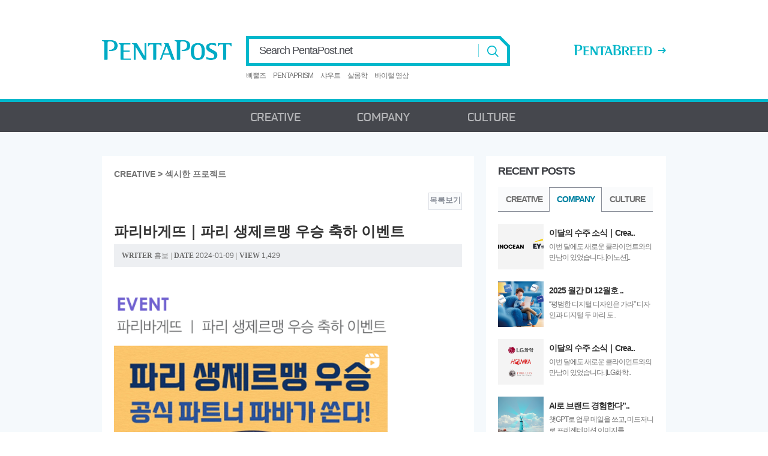

--- FILE ---
content_type: text/html; Charset=UTF-8
request_url: http://pentapost.net/sub/view/?idx=2285
body_size: 46401
content:
<!DOCTYPE html>
<html lang="ko">
<head>
<meta charset="utf-8">
<title>섹시한 프로젝트 &lt; CREATIVE</title>
<meta http-equiv="Content-Script-Type" content="text/javascript">
<meta http-equiv="Content-Style-Type" content="text/css">
<meta http-equiv="X-UA-Compatible" content="IE=Edge" />
<link href="/asset/images/common/pentapost.ico" rel="shortcut icon" />
<link rel="apple-touch-icon" sizes="152x152" href="/asset/images/common/iOS_152x152.png" />
<script type="text/javascript" src="/asset/common/js/jquery-1.9.1.js"></script>
<script type="text/javascript" src="/asset/common/js/jquery.touchwipe.min.js"></script>
<script type="text/javascript" src="/asset/common/js/selectbox.js"></script>
<script type="text/javascript" src="/asset/common/js/jquery.form.min.js"></script>
<script type="text/javascript" src="/asset/common/js/common.js"></script>
<script type="text/javascript" src="/asset/common/js/check.js"></script>
<link rel="stylesheet" type="text/css" href="/asset/common/css/pentabreed.css" media="screen" />
<!--[if lt IE 9]>
<script src="/asset/common/js/html5shiv-printshiv.js"></script>
<![endif]-->

<!-- Google Tag Manager  // pmd_tech@pentabreed.com -->
<script>(function(w,d,s,l,i){w[l]=w[l]||[];w[l].push({'gtm.start':
new Date().getTime(),event:'gtm.js'});var f=d.getElementsByTagName(s)[0],
j=d.createElement(s),dl=l!='dataLayer'?'&l='+l:'';j.async=true;j.src=
'https://www.googletagmanager.com/gtm.js?id='+i+dl;f.parentNode.insertBefore(j,f);
})(window,document,'script','dataLayer','GTM-KT6XNTW');</script>
<!-- End Google Tag Manager  // pmd_tech@pentabreed.com  -->

<script type="text/javascript">
// <![CDATA[
	$(document).ready(function(){
		$('body').addClass('responsive-desktop');
	});

// ]]>
</script>

<script type="text/javascript" src="/asset/common/js/ui.js"></script>
<script type="text/javascript">
// <![CDATA[
    $.ajaxSetup({dataType:"json"});

	var webRoot		= "/main/";
	var isLogin		= "False";


    var fnLoginForm = (function() {
        var returnUrl   = location.href;

        if (returnUrl.indexOf("login") > -1) {
            returnUrl       = webRoot;
        }

        location.href = "/login/?returnUrl=" + encodeURIComponent(returnUrl);
    });

    var fnLogout = (function() {
        var params  = "procType=logout";
        $.post(
            "/login/_proc.asp",
            params,
            function(data){
                if( data == null ){
                    alert( "전송 결과가 명확하지 않습니다. 관리자에게 문의하세요" );
                }
                if(data.result =="S"){
					alert("로그아웃 되셨습니다.");
                    location.replace(webRoot);
                }
            });
    });

	var fnPostForm = (function() {
		var frm		= $("form[name=searchForm]");
		var sbCd	= ( frm.find("input[name=sbCd]").size() > 0 ) ? frm.find("input[name=sbCd]").val() : "" ;
		var pstCateCd	= ( frm.find("input[name=pstCateCd]").size() > 0 ) ? frm.find("input[name=pstCateCd]").val() : "" ;
		var cateCd	= ( frm.find("input[name=cateCd]").size() > 0 ) ? frm.find("input[name=cateCd]").val() : "" ;
			cateCd	= ( cateCd == "" ) ? pstCateCd : cateCd ;
		var tailStr = ( $("form[name=searchForm]").size() > 0 ) ? "?_sbCd=" + sbCd + "&_cateCd=" + cateCd : "" ;

		isLoginLnk('/intranet/post/' + tailStr);
	});


// ]]>
</script>


<meta property="og:title" content="파리바게뜨｜파리 생제르맹 우승 축하 이벤트" />
<meta property="og:description" content="SPC그룹의 베이커리 브랜드 파리바게뜨가 프랑스 프로축구 구단 파리생제르맹과 공식 파트너십 체결의 일환으로, 2024년 새해 승리를 응원하는 메시지를 담아 축구공 케이크를선보였습니다. 열정과 에너지가 가득한 파리 생제르맹의 홈 경기장 ‘파르크 데 프랭스’ 잔디 위에 축구공이 놓여진.." />
<meta property="og:image" content="http://www.pentabreed.com/asset/images/common/fbThumbImg.jpg" />
<link rel="image_src" href="http://www.pentabreed.com/asset/images/common/fbThumbImg.jpg"/>

<script type="text/javascript">
// <![CDATA[

	$(document).ready(function(){
		var vTitle	= $("#container > div > article > section > h1").html();
		document.title = vTitle + " < " + document.title ;

	});

    var fnView = (function(idx){
        var frm = $("form[name=searchForm]");

        frm.find("input[name='idx']").val( idx );
        frm.attr("action", "/sub/view/");
        frm.submit();
    });

    var fnListForm = (function(){
		var frm			= $("form[name=searchForm]");
		var hash		= frm.find("input[name=hash]").val();
		var sbCd		= frm.find("input[name=sbCd]").val();

		var url = "/intranet/mypage/";
		if ( $.trim(hash) == "" ) {
			url		= "/sub/" + sbCd + "/";
		}

		frm.attr("action", url);
		frm.submit();
    });

	var fnEditForm = (function(){
		var frm		= $("form[name=searchForm]");
		frm.attr("action", "/intranet/post/edit.asp");
		frm.submit();

	});


	var fnDelete = (function(){
        var deleteCheck = confirm("정말 삭제 하시겠습니까?");
        if( !deleteCheck )
            return;

		var frm			= $("form[name=deleteForm]");


       // ajaxSubmit 통신 후 처리 작업
        var fnApplyCallback = function(objResponse, statusText, xhr, $from){

            if (statusText == "success"){
                if( objResponse["result"] == 'S' ){
                    alert("삭제 되었습니다.");
                    fnListForm();
				}else if(objResponse["result"] == "F" ) {
					alert("삭제에 실패 했습니다");
				}else{
					alert(objResponse["result"]) ;
				}
            }else{
                alert("통신에 실패 하였습니다.");
            }
        }
        var options = {
            url : "/intranet/post/_proc.asp",
            type : "post" ,
            dataType : 'json',
            success : fnApplyCallback ,
            error: function(data, result, resultMsg) {
               // console.dir("error : " + result + " ["+ resultMsg + "]");
            }
        };

        frm.ajaxSubmit( options );

	});

	var fnLikesUpdate = (function(idx){
		var params	= "idx=" + idx + "&procType=likesUpdate";
        $.post(
            "/web/common/asp/postEtcProc.asp",
            params,
            function(data){
                if(data.result =="S"){
					$("#lCntArea").html( parseInt($("#lCntArea").html()) + 1)
                }else if(data.result == "F"){
					alert("오류가 발생했습니다.\n새로고침 후 다시 시도해 주세요.");
                }
            });
	});


// ]]>
</script>
</head>
<body>
<div id="fb-root"></div>
<script>(function(d, s, id) {
  var js, fjs = d.getElementsByTagName(s)[0];
  if (d.getElementById(id)) return;
  js = d.createElement(s); js.id = id;
  js.src = "//connect.facebook.net/ko_KR/sdk.js#xfbml=1&appId=183792644986463&version=v2.0";
  fjs.parentNode.insertBefore(js, fjs);
}(document, 'script', 'facebook-jssdk'));</script>
<div id="wrap">
	
<script>
	(function (i, s, o, g, r, a, m) {
		i['GoogleAnalyticsObject'] = r;
		i[r] = i[r] || function () {
			(i[r].q = i[r].q || []).push(arguments)
		}, i[r].l = 1 * new Date();
		a = s.createElement(o),
			m = s.getElementsByTagName(o)[0];
		a.async = 1;
		a.src = g;
		m.parentNode.insertBefore(a, m)
	})(window, document, 'script', '//www.google-analytics.com/analytics.js', 'ga');

	ga('create', 'UA-42150067-1', 'auto');
	ga('send', 'pageview');
</script>
<div id="skipnavi">
	<a href="#container">본문 바로가기</a>
	<a href="#gnbArea">주 메뉴 바로가기</a>
</div>
<header>

	<div class="logo-area">
		<div class="content-inner">
			<h1>
				<a href="/main/">
					<img src='/asset/images/common/logo.gif' alt='PENTABREED' />

				</a>
			</h1>
			<!-- 2021-12-22 수정  -->
			<p class="description">
				<a href="/main/">
					<img src="/asset/images/common/icon_pentapost.png" alt="PENTAPOST" />
				</a>
			</p>
			<p class="description01">
				<a href="http://www.pentabreed.com" target="_blank">
					<img src="/asset/images/common/home_link.png" alt="펜타브리드 메인페이지 이동" />
				</a>
			</p>
			<!-- 2021-12-22 수정  -->
			<!--
				
				-->
		</div>
	</div>
	<h2 class="hidden-text">주 메뉴 영역</h2>
	<div id="gnbArea" class="gnb-wrapper">
		
		<div class="gnb-wrap clear-obj">
			<ul>
				<li>
					<span class="item"><img src="/asset/images/common/gnb01.gif"
							alt="CREATIVE" /></span>
					<ul class="sub-menu">
						<li><a href="/sub/001001/"><img src="/asset/images/common/gnb01_01.gif"
									alt="섹시한 프로젝트" /></a></li>
						<li><a href="/sub/001002/"><img src="/asset/images/common/gnb01_02.gif"
									alt="기품있는 어워드" /></a></li>
						<li><a href="/sub/001003/"><img src="/asset/images/common/gnb01_03.gif"
									alt="간지나는 브랜드" /></a></li>
					</ul>
				</li>
				<li>
					<span class="item"><img src="/asset/images/common/gnb02.gif" alt="COMPANY" /></span>
					<ul class="sub-menu">
						<li><a href="/sub/002001/"><img src="/asset/images/common/gnb02_01.gif"
									alt="남다른 회사소개" /></a></li>
						<li><a href="/sub/002002/"><img src="/asset/images/common/gnb02_02.gif"
									alt="육감적 기업홍보" /></a></li>
						<li><a href="/sub/002003/"><img src="/asset/images/common/gnb02_03.gif"
									alt="삐딱한 인재환영" /></a></li>
					</ul>
				</li>
				<li>
					<span class="item"><img src="/asset/images/common/gnb03.gif" alt="CULTURE" /></span>
					<ul class="sub-menu">
						<li><a href="/sub/003001/"><img src="/asset/images/common/gnb03_01.gif"
									alt="낯선시각 캠페인" /></a></li>
						<li><a href="/sub/003002/"><img src="/asset/images/common/gnb03_02.gif"
									alt="수상한 펜타문화" /></a></li>
						<li><a href="/sub/003003/"><img src="/asset/images/common/gnb03_03.gif"
									alt="엣지있는 아티클" /></a></li>
					</ul>
				</li>
			</ul>
			<!-- 0903 수정 -->
			<!-- <button class="btn-search"><img src="/asset/images/ico/ico-search.gif" alt="통합검색 창 열기" /></button> -->
			<section class="search-layer" style="display: block;">
				<form name="topSearchForm" action="/sub/search/" method="get">
					<input type="hidden" name="tSearchK" value="" />
				</form>
				<h1>
					<!-- 2021-12-22 수정 -->
					<a href="/main/"><img src="/asset/images/common/tag_line.gif" alt="pentapost" /></a>
				</h1>
				<div class="seach-input-area">
					<div class="search-input input-form">
						<div class="inputBox">
							<label for="mainSearch"
								class="input-description">Search PentaPost.net</label>
							<input type="text" name="tSearchKTemp" id="mainSearch" value=""
								class="input-txt" title="검색어 입력"
								onKeyPress="if(event.keyCode == 13) { fnTopSearch(); return false; }" />
							<button class="btn-total-search" onclick="javascript:fnTopSearch(); return false;"><img
									src="/asset/images/btn/btn_search.png" alt="검색하기" /></button>
						</div>
					</div>
				</div>
				<div class='favorit-search-word'>
<a href='#wrap' onclick="javascript:fnTagSearch('삐뿔즈'); return false;" >삐뿔즈</a>
<a href='#wrap' onclick="javascript:fnTagSearch('PENTAPRISM'); return false;" >PENTAPRISM</a>
<a href='#wrap' onclick="javascript:fnTagSearch('샤우트'); return false;" >샤우트</a>
<a href='#wrap' onclick="javascript:fnTagSearch('살롱학'); return false;" >살롱학</a>
<a href='#wrap' onclick="javascript:fnTagSearch('바이럴 영상'); return false;" >바이럴 영상</a>
</div>


			</section>
			<!-- //0903 수정 -->
		</div>
	</div>
</header>

	<h2 class="hidden-text">본문 영역</h2>
	<section id="container" class="main-container">
		<div class="content-inner clear-obj">
			<form name="searchForm" action="/web/sub/view/index.asp" method="get">
				<input type="hidden" name="idx" value="2285" />
				<input type="hidden" name="sbCd" value="001001" />
				<input type="hidden" name="cateCd" value="" />
				<input type="hidden" name="searchCondition" value="" />
				<input type="hidden" name="searchKeyword" value="" />
				<input type="hidden" name="filtering1" value="" />
				<input type="hidden" name="filtering2" value="" />
				<input type="hidden" name="filterYear" value="" />
				<input type="hidden" name="pageIndex" value="" />
				<input type="hidden" name="hash" value="" />
				<input type="hidden" name="pstCateCd" value="00100102" />
			</form>

			
			<article class="article">
				<section class="article-detail">
					<div class="page-info clear-obj">
						<span class="pagenation">
							CREATIVE &gt; 섹시한 프로젝트
						</span>
						
					</div>

					<div class="article-control clear-obj">
						<span class="btn-list btn-type02">
						
							<a href="#" onclick="javascript:fnListForm(); return false;"><span>목록보기</span></a>
						</span>
						

					</div>
					<h1 class="article-title">파리바게뜨｜파리 생제르맹 우승 축하 이벤트</h1>
					<div class="write-info">
						<strong>WRITER</strong>
						<span>홍보</span> |
						<strong>DATE</strong>
						<span>2024-01-09</span> |
						<strong>VIEW</strong>
						<span>1,429</span>
					</div>

					<div class="article-body">

						<span class='target-img'  style='display:none;' >
<img src='/upload/post/202401/20240109_65731827.png' alt='대표이미지' />
</span>
<p><img src="/upload/editor/202401/20240109%5F93154244%2Epng" title="20240109%5F93154244%2Epng"><br style="clear:both;"><img src="/upload/editor/202401/20240109%5F35227812%2Epng" title="20240109%5F35227812%2Epng"><br style="clear:both;">&nbsp;</p><p style="line-height: 1.5;"><span lang="EN-US" style="font-family: 돋움, dotum; font-size: 10pt;">SPC</span><span style="font-family: 돋움, dotum; font-size: 10pt;">그룹의 베이커리 브랜드 파리바게뜨가 프랑스 프로축구 구단 파리
생제르맹과 공식 파트너십 체결의 일환으로</span><span lang="EN-US" style="font-family: 돋움, dotum; font-size: 10pt;">, 2024</span><span style="font-family: 돋움, dotum; font-size: 10pt;">년 새해 승리를 응원하는 메시지를 담아 축구공 케이크를
선보였습니다</span><span lang="EN-US" style="font-family: 돋움, dotum; font-size: 10pt;">.</span></p><p style="line-height: 1.5;">&nbsp;</p><p class="MsoNormal" style="line-height: 1.5;"><span style="font-family: 돋움, dotum; font-size: 10pt;">열정과 에너지가 가득한 파리 생제르맹의 홈 경기장</span><span lang="EN-US" style="font-family: 돋움, dotum; font-size: 10pt;"> ‘</span><span style="font-family: 돋움, dotum; font-size: 10pt;">파르크 데 프랭스</span><span lang="EN-US" style="font-family: 돋움, dotum; font-size: 10pt;">’ </span><span style="font-family: 돋움, dotum; font-size: 10pt;">잔디 위에 축구공이 놓여진 모습을 표현한 제품으로</span><span lang="EN-US" style="font-family: 돋움, dotum; font-size: 10pt;"> 2024</span><span style="font-family: 돋움, dotum; font-size: 10pt;">년에도
파리 생제르맹이 우수한 성적을 거두기를 응원하는 마음을 담아 선보인 케이크인데요</span><span lang="EN-US" style="font-family: 돋움, dotum; font-size: 10pt;">.&nbsp; <o:p></o:p></span></p><p style="line-height: 1.5;">&nbsp;</p><p class="MsoNormal" style="line-height: 1.5;"><span style="font-family: 돋움, dotum; font-size: 10pt;">이러한 응원에 힘입어</span><span lang="EN-US" style="font-family: 돋움, dotum; font-size: 10pt;"> 4</span><span style="font-family: 돋움, dotum; font-size: 10pt;">일</span><span lang="EN-US" style="font-family: 돋움, dotum; font-size: 10pt;">(</span><span style="font-family: 돋움, dotum; font-size: 10pt;">한국시간</span><span lang="EN-US" style="font-family: 돋움, dotum; font-size: 10pt;">) </span><span style="font-family: 돋움, dotum; font-size: 10pt;">프랑스 파리 파르크 데 프랭스에서 열린</span><span lang="EN-US" style="font-family: 돋움, dotum; font-size: 10pt;"> 2023-24 </span><span style="font-family: 돋움, dotum; font-size: 10pt;">시즌 트로페
데 샹피온</span><span lang="EN-US" style="font-family: 돋움, dotum; font-size: 10pt;">(</span><span style="font-family: 돋움, dotum; font-size: 10pt;">프랑스 슈퍼컵</span><span lang="EN-US" style="font-family: 돋움, dotum; font-size: 10pt;">) </span><span style="font-family: 돋움, dotum; font-size: 10pt;">경기에서 파리 생제르맹이 경기에
승리하며</span><span lang="EN-US" style="font-family: 돋움, dotum; font-size: 10pt;">, 2024</span><span style="font-family: 돋움, dotum; font-size: 10pt;">년도 첫 우승트로피를 들어올렸습니다</span><span lang="EN-US" style="font-family: 돋움, dotum; font-size: 10pt;">. <o:p></o:p></span></p><p style="line-height: 1.5;">&nbsp;</p><p class="MsoNormal" style="line-height: 1.5;"><span style="font-family: 돋움, dotum; font-size: 10pt;">공식파트너 파리바게뜨는 공식 인스타그램을 통해 파리 생제르맹의 우승을 기념하며 댓글이 달리는 만큼 파리생제르맹
축구공 케이크를 증정하는 특별 이벤트를 진행하고 있으니</span><span lang="EN-US" style="font-family: 돋움, dotum; font-size: 10pt;">, </span><span style="font-family: 돋움, dotum; font-size: 10pt;">관심있는 분들은 많은 참여 부탁드립니다</span><span lang="EN-US" style="font-family: 돋움, dotum; font-size: 10pt;">.<o:p></o:p></span></p><p style="line-height: 1.5;">&nbsp;</p><p class="MsoNormal" style="line-height: 1.5;"><span lang="EN-US" style="font-family: 돋움, dotum; font-size: 10pt;">&nbsp;</span></p><p class="MsoNormal" style="line-height: 1.5;"><b><span lang="EN-US" style="font-family: 돋움, dotum; font-size: 10pt;">&lt;</span><span style="font-family: 돋움, dotum; font-size: 10pt;">파리 생제르맹 우승 축하 이벤트</span><span lang="EN-US" style="font-family: 돋움, dotum; font-size: 10pt;">&gt;<o:p></o:p></span></b></p><p style="line-height: 1.5;">&nbsp;</p><p class="MsoNormal" style="line-height: 1.5;"><span style="font-family: 돋움, dotum; font-size: 10pt;">파리 생제르맹이 우승했으니</span></p><p class="MsoNormal" style="line-height: 1.5;"><span style="font-family: 돋움, dotum; font-size: 10pt;">공식 파트너 파바가 쏜다</span><span lang="EN-US" style="font-family: 돋움, dotum; font-size: 10pt;">!</span></p><p style="line-height: 1.5;">&nbsp;</p><p class="MsoNormal" style="line-height: 1.5;"><span style="font-family: 돋움, dotum; font-size: 10pt;">승리 시 댓글
달리는 만큼 파리생제르맹 축구공 케이크를 증정해주는 특별 이벤트</span></p><p class="MsoListParagraph" style="margin-left: 40pt; text-indent: -18pt; line-height: 1.5;"><![if !supportLists]><span lang="EN-US" style="font-family: 돋움, dotum; font-size: 10pt;">1.<span style="font-variant-numeric: normal; font-variant-east-asian: normal; font-variant-alternates: normal; font-kerning: auto; font-optical-sizing: auto; font-feature-settings: normal; font-variation-settings: normal; font-variant-position: normal; font-stretch: normal; font-size: 10pt; line-height: normal; font-family: 돋움, dotum;">&nbsp;</span></span><span style="font-family: 돋움, dotum; font-size: 10pt;">파리바게뜨
인스타그램 팔로우</span></p><p class="MsoListParagraph" style="margin-left: 40pt; text-indent: -18pt; line-height: 1.5;"><![if !supportLists]><span lang="EN-US" style="font-family: 돋움, dotum; font-size: 10pt;">2.<span style="font-variant-numeric: normal; font-variant-east-asian: normal; font-variant-alternates: normal; font-kerning: auto; font-optical-sizing: auto; font-feature-settings: normal; font-variation-settings: normal; font-variant-position: normal; font-stretch: normal; font-size: 10pt; line-height: normal; font-family: 돋움, dotum;">&nbsp;</span></span><span style="font-family: 돋움, dotum; font-size: 10pt;">게시글
좋아요 누른 뒤</span><span lang="EN-US" style="font-family: 돋움, dotum; font-size: 10pt;">, </span><span style="font-family: 돋움, dotum; font-size: 10pt;">파리 생제르맹의</span><span lang="EN-US" style="font-family: 돋움, dotum; font-size: 10pt;"> 2024</span><span style="font-family: 돋움, dotum; font-size: 10pt;">년 첫 우승을 축하해
주세요</span><span lang="EN-US" style="font-family: 돋움, dotum; font-size: 10pt;">!</span></p><p style="line-height: 1.5;">&nbsp;</p><p class="MsoNormal" style="line-height: 1.5;"><span style="font-family: 돋움, dotum; font-size: 10pt;">파리 생제르맹의 우승을 축하하는 댓글 수 만큼 더 많은 분들에게</span></p><p class="MsoNormal" style="line-height: 1.5;"><span style="font-family: 돋움, dotum; font-size: 10pt;">파리생제르맹 축구공 케이크를 증정해 드립니다!</span></p><p style="line-height: 1.5;">&nbsp;</p><p class="MsoNormal" style="line-height: 1.5;"><b><span style="font-family: 돋움, dotum; font-size: 10pt;">이벤트 참여하기 :&nbsp;</span><a href="https://url.kr/j9xlvu"><span style="font-family: 돋움, dotum; font-size: 10pt;">https://url.kr/j9xlvu</span></a></b></p>

						<!-- 2016-04-20 로그인 서명 추가// -->
						<!-- 광고팀 id로 로그인시 서명아래 서명을 출력되지 않음 -->
						
						<!-- //2016-04-20 로그인 서명 추가 -->

						<div class="like-count">
							<button onclick="javascript:fnLikesUpdate(2285); return false;">
								<span class="link-img">
									<img src="/asset/images/ico/ico_like.gif" alt="좋아요" />
								</span>
								<span class="count" id="lCntArea">
									0
								</span>
							</button>
						</div>
					</div>

					<div class='tag'>
	<strong class='title'>TAG</strong>
<a href='#' onclick="javascript:fnTagSearch('파리바게뜨'); return false;">파리바게뜨</a>
, 
<a href='#' onclick="javascript:fnTagSearch('파리생재르맹'); return false;">파리생재르맹</a>
, 
<a href='#' onclick="javascript:fnTagSearch('SPC'); return false;">SPC</a>
, 
<a href='#' onclick="javascript:fnTagSearch('우승'); return false;">우승</a>
, 
<a href='#' onclick="javascript:fnTagSearch('기념이벤트'); return false;">기념이벤트</a>
, 
<a href='#' onclick="javascript:fnTagSearch('축구공케이크'); return false;">축구공케이크</a>
</div>
<div class='prev-next-article'>
	<ul>
<li>
	<a href='#' onclick='javascript:fnView(2284); return false;'>
		<dl class='clear-obj'>
			<dt>이전글</dt>
			<dd>경기도농수산진흥원｜경기도 농수산물 할인쿠폰지원 사업</dd>
		</dl>
	</a>
</li>
<li>
	<a href='#' onclick='javascript:fnView(2295); return false;'>
		<dl class='clear-obj'>
			<dt>다음글</dt>
			<dd>SK㈜ C&C｜생성형 AI 기술 기반 보고서 생성</dd>
		</dl>
	</a>
</li>
	</ul>
</div>


					<div class="article-control clear-obj">

						<span class="btn-list">

						
							<a href="#" onclick="javascript:fnListForm(); return false;"><span>목록보기</span></a>
						</span>

						
					</div>
					

						<div class="posting-wrap">
							<p class="title"><strong>관련포스팅 <span class="count">(11)</span></strong></p>
							<div class="posting-list">
							
								<button class="prev"><img src="/asset/images/btn/btn_prev01.png" alt="이전 기사" /></button>
								<button class="next"><img src="/asset/images/btn/btn_next01.png" alt="다음 기사" /></button>
							
								<div class="rolling-contents">
									<div class="view">
										<ul class="rolling-list clear-obj">
											<li>
	<a href='/sub/view/?idx=2505'>
		<span class='thumb'>
<img src='/upload/post/202512/20251209_32020076.png' alt='관련 포스팅 미리보기 이미지' />
		</span>
		<p><span>[PROJECT]</span>파바앱｜ 홀리데이 케이크 & ..</p>
	</a>
</li>
<li>
	<a href='/sub/view/?idx=2430'>
		<span class='thumb'>
<img src='/upload/post/202503/20250307_85596736.png' alt='관련 포스팅 미리보기 이미지' />
		</span>
		<p><span>[PROJECT]</span>파바앱｜PARIS BAGUETTE ..</p>
	</a>
</li>
<li>
	<a href='/sub/view/?idx=2416'>
		<span class='thumb'>
<img src='/upload/post/202501/20250110_51467233.png' alt='관련 포스팅 미리보기 이미지' />
		</span>
		<p><span>[PROJECT]</span>파바앱｜ PARIS BAGUETTE..</p>
	</a>
</li>
<li>
	<a href='/sub/view/?idx=2274'>
		<span class='thumb'>
<img src='/upload/post/202312/20231208_82722658.png' alt='관련 포스팅 미리보기 이미지' />
		</span>
		<p><span>[PROJECT]</span>EVENT. 파리바게뜨 | PA..</p>
	</a>
</li>
<li>
	<a href='/sub/view/?idx=2261'>
		<span class='thumb'>
<img src='/upload/post/202311/20231109_46793296.png' alt='관련 포스팅 미리보기 이미지' />
		</span>
		<p><span>[PROJECT]</span>EVENT. 파리바게뜨｜ PARI..</p>
	</a>
</li>
<li>
	<a href='/sub/view/?idx=2248'>
		<span class='thumb'>
<img src='/upload/post/202310/20231010_62901152.png' alt='관련 포스팅 미리보기 이미지' />
		</span>
		<p><span>[PROJECT]</span>파리바게뜨｜&lt;인천안녕샌드&..</p>
	</a>
</li>
<li>
	<a href='/sub/view/?idx=2162'>
		<span class='thumb'>
<img src='/upload/post/202212/20221209_71722767.png' alt='관련 포스팅 미리보기 이미지' />
		</span>
		<p><span>[PROJECT]</span>파리바게뜨 | 통합바코드 결제..</p>
	</a>
</li>
<li>
	<a href='/sub/view/?idx=2128'>
		<span class='thumb'>
<img src='/upload/post/202208/20220810_28610245.png' alt='관련 포스팅 미리보기 이미지' />
		</span>
		<p><span>[PROJECT]</span>파리바게뜨 | 통합바코드 결제..</p>
	</a>
</li>
<li>
	<a href='/sub/view/?idx=2098'>
		<span class='thumb'>
<img src='/upload/post/202204/20220411_88100534.png' alt='관련 포스팅 미리보기 이미지' />
		</span>
		<p><span>[BEHIND STORY]</span>파리크라상 l 파리바게뜨 앱 ..</p>
	</a>
</li>
<li>
	<a href='/sub/view/?idx=2090'>
		<span class='thumb'>
<img src='/upload/post/202203/20220310_72721030.png' alt='관련 포스팅 미리보기 이미지' />
		</span>
		<p><span>[PROJECT]</span>파리바게트｜ 파바앱 오픈 기념..</p>
	</a>
</li>
<li>
	<a href='/sub/view/?idx=80'>
		<span class='thumb'>
<img src='/upload/post/201410/20141001_27173884.jpg' alt='관련 포스팅 미리보기 이미지' />
		</span>
		<p><span>[BEHIND STORY]</span>SPC 웹사이트 리뉴얼 오픈</p>
	</a>
</li>

										</ul>
									</div>
								</div>
							</div>
							<script type="text/javascript">
								$('.posting-wrap').horizontalRollingControl();
							</script>
						</div>
					
				</section>
			</article>
						
			<aside class="aside submain-aside">
				<section class="article-press-area summary-area">
					<h3>RECENT POSTS</h3>					
					<ul class="tab-list">
					
						<li >
							<a class="tab-title tab-title01" href="#tab01">CREATIVE</a>
							<div id="tab01" class="view" >
							<a href='/sub/view/?idx=2514'>
	<section>
		<span class='thumb'>
<img src='/upload/post/202601/20260109_36585505.png' alt='캐논 ㅣ EOS R6 Mark III 출시 기념 정품등록 프로모션 미리보기 이미지'  />
		</span>
		<dl>
			<dt>캐논 ㅣ EOS R6 Mar..</dt>
			<dd>캐논의 세번째 EOS R “6” 시리즈. EOS R6Mark III 가..</dd>
		</dl>
	</section>
</a>
<a href='/sub/view/?idx=2513'>
	<section>
		<span class='thumb'>
<img src='/upload/post/202601/20260109_85429906.png' alt='맥도날드｜맥도날드 임직원 앱 컨설팅 미리보기 이미지'  />
		</span>
		<dl>
			<dt>맥도날드｜맥도날드 임직원..</dt>
			<dd>기존 맥도날드 임직원(레스토랑, 본사)의 업무 환경은 분산된 ..</dd>
		</dl>
	</section>
</a>
<a href='/sub/view/?idx=2505'>
	<section>
		<span class='thumb'>
<img src='/upload/post/202512/20251209_32020076.png' alt='파바앱｜ 홀리데이 케이크 & 베리밤 3종 사전예약 최대 30% 혜택! 미리보기 이미지'  />
		</span>
		<dl>
			<dt>파바앱｜ 홀리데이 케이크..</dt>
			<dd>오직 파바앱에서만! 홀리데이 케이크 &amp; 베리밤 3종 사전예..</dd>
		</dl>
	</section>
</a>
<a href='/sub/view/?idx=2502'>
	<section>
		<span class='thumb'>
<img src='/upload/post/202512/20251209_97952964.png' alt='공차코리아ㅣ 공차코리아 SNS 운영 미리보기 이미지'  />
		</span>
		<dl>
			<dt>공차코리아ㅣ 공차코리아 ..</dt>
			<dd>2024년에 이어 2025년에도 펜타브리드가 공차코리아의 SNS 채널 ..</dd>
		</dl>
	</section>
</a>


							</div>
						</li>					
					
						<li class='on'>
							<a class="tab-title tab-title02" href="#tab02">COMPANY</a>
							<div id="tab02" class="view" >
							<a href='/sub/view/?idx=2517'>
	<section>
		<span class='thumb'>
<img src='/upload/post/202601/20260109_79220596.png' alt='이달의 수주 소식｜Creative Winner 미리보기 이미지'  />
		</span>
		<dl>
			<dt>이달의 수주 소식｜Crea..</dt>
			<dd>이번 달에도 새로운 클라이언트와의만남이 있었습니다. [이노션]..</dd>
		</dl>
	</section>
</a>
<a href='/sub/view/?idx=2506'>
	<section>
		<span class='thumb'>
<img src='/upload/post/202512/20251209_54433541.png' alt='2025 월간 DI 12월호 ㅣ삼성화재 온라인채널 디자인 운영 미리보기 이미지'  />
		</span>
		<dl>
			<dt>2025 월간 DI 12월호 ..</dt>
			<dd>“평범한 디지털 디자인은 가라”  디자인과 디지털 두 마리 토..</dd>
		</dl>
	</section>
</a>
<a href='/sub/view/?idx=2504'>
	<section>
		<span class='thumb'>
<img src='/upload/post/202512/20251209_15811851.png' alt='이달의 수주 소식｜Creative Winner 미리보기 이미지'  />
		</span>
		<dl>
			<dt>이달의 수주 소식｜Crea..</dt>
			<dd>이번 달에도 새로운 클라이언트와의 만남이 있었습니다. [LG화학..</dd>
		</dl>
	</section>
</a>
<a href='/sub/view/?idx=2496'>
	<section>
		<span class='thumb'>
<img src='/upload/post/202511/20251110_69562122.png' alt='AI로 브랜드 경험한다” AI 캠페인의 새 지평 여는 펜타브리드 미리보기 이미지'  />
		</span>
		<dl>
			<dt>AI로 브랜드 경험한다”..</dt>
			<dd>챗GPT로 업무 메일을 쓰고, 미드저니로 프레젠테이션 이미지를 ..</dd>
		</dl>
	</section>
</a>


							</div>
						</li>					
					
						<li >
							<a class="tab-title tab-title03" href="#tab03">CULTURE</a>
							<div id="tab03" class="view" >
							<a href='/sub/view/?idx=2516'>
	<section>
		<span class='thumb'>
<img src='/upload/post/202601/20260109_22952964.png' alt='관계사 뉴스 ㅣ 엔피, 동아피엠과 ‘명상 웰니스 솔루션’ 맞손…B2B·B2G로 사업 영역 확대 미리보기 이미지'  />
		</span>
		<dl>
			<dt>관계사 뉴스 ㅣ 엔피, ..</dt>
			<dd>XR 콘텐츠 전문 기업 엔피(대표 백승업, 최지훈)가 스마트오피..</dd>
		</dl>
	</section>
</a>
<a href='/sub/view/?idx=2515'>
	<section>
		<span class='thumb'>
<img src='/upload/post/202601/20260109_49416451.png' alt='펜타브리드 뉴스 ㅣ 펜타브리드, 2025 주요 디지털·광고 시상식에서 14관왕 달성 미리보기 이미지'  />
		</span>
		<dl>
			<dt>펜타브리드 뉴스 ㅣ 펜타..</dt>
			<dd>한국디자인산업연합회가 주관하는‘2025 IT 어워드’에서 펜타브리드..</dd>
		</dl>
	</section>
</a>
<a href='/sub/view/?idx=2510'>
	<section>
		<span class='thumb'>
<img src='/upload/post/202512/20251224_23826445.png' alt='2026 브랜드의 새로운 나침판: 브랜드의 맥락 속에서 &#39정답&#39이 아닌 &#39해답&#39을 찾다. 미리보기 이미지'  />
		</span>
		<dl>
			<dt>2026 브랜드의 새로운 나..</dt>
			<dd>정답은 쉬워졌지만, 믿기는 어려워졌다.요즘 시대에 정답을 얻는..</dd>
		</dl>
	</section>
</a>
<a href='/sub/view/?idx=2512'>
	<section>
		<span class='thumb'>
<img src='/upload/post/202512/20251224_99076011.png' alt='알고리즘이 고른 유행, 우리는 어떻게 경험하고 있을까 미리보기 이미지'  />
		</span>
		<dl>
			<dt>알고리즘이 고른 유행, ..</dt>
			<dd>(출처: Midjourney) 알고리즘이 고른 유행, 우리는 어떻게 ..</dd>
		</dl>
	</section>
</a>


							</div>
						</li>					
					
						
					</ul>

				</section>
				<script type="text/javascript">
					$('.summary-area .tab-list').tabControl();
				</script>

								
					<section class="aside-banner rolling-banner auto-run obj-section">
					<button class='circle'><em>펜타브리드</em></button>
<div class='banner'>
	<a href='http://www.pentabreed.com' target='_blank' id='0' >
		<img src='/upload/mainBanner/202304/20230424_54566462.jpg' alt='펜타브리드 공식 홈페이지' />
	</a>
</div>
<button class='circle'><em>우측 긱허브 배너</em></button>
<div class='banner'>
	<a href='http://gighub.kr' target='_blank' id='1' >
		<img src='/upload/mainBanner/202304/20230412_51090171.png' alt='Gig Economy Platform' />
	</a>
</div>
<button class='circle'><em>우측 NFT민터 배너</em></button>
<div class='banner'>
	<a href='http://nftminter.kr' target='_blank' id='2' >
		<img src='/upload/mainBanner/202304/20230412_32018719.png' alt='쉽고 빠른 NFT 제너레이팅 & 민팅' />
	</a>
</div>
<button class='circle'><em>우측 메타브리드 배너</em></button>
<div class='banner'>
	<a href='http://www.metabreed.co.kr' target='_blank' id='3' >
		<img src='/upload/mainBanner/202304/20230412_84196996.png' alt='METAVERSE MARKETING AGENCY' />
	</a>
</div>
<button class='circle'><em>우측 로얄NFT 배너</em></button>
<div class='banner'>
	<a href='http://www.royalnft.co.kr' target='_blank' id='4' >
		<img src='/upload/mainBanner/202304/20230412_87358617.png' alt='MEMBERSHIP UTILITY AGENCY' />
	</a>
</div>
<button class='circle'><em>SHOUT</em></button>
<div class='banner'>
	<a href='http://WWW.linktr.ee/PENTABREED'  id='5' >
		<img src='/upload/mainBanner/202304/20230419_95758411.jpg' alt='SHOUT' />
	</a>
</div>
<button class='circle'><em>우측 펜타프리즘 배너</em></button>
<div class='banner'>
	<a href='http://WWW.linktr.ee/PENTABREED' target='_blank' id='6' >
		<img src='/upload/mainBanner/202304/20230419_52951065.jpg' alt='PENTA PRISM' />
	</a>
</div>
<button class='circle'><em>우측 삐뿔즈 배너</em></button>
<div class='banner'>
	<a href='http://www.bbuullzz.com/' target='_blank' id='7' >
		<img src='/upload/mainBanner/202304/20230419_36242352.jpg' alt='삐딱한 펜타브리드로 날아온 뿔난 녀석들의 좌충우돌 오감발광 분투기' />
	</a>
</div>
<span class='section-line'>|</span>
<button class='bannerControl rolling-stop'><span>stop</span></button>
					

					</section>
					<script type="text/javascript">
						$('.aside-banner').rollingBanner();
					</script>
				<section class='article-press-area obj-section'>
	<h3>Recent Views</h3>
	<ul class='recent-list'>
<li>
<a href='/sub/view/?idx=2285'>
		<span class='label'>[CREATIVE]</span> 파리바게뜨｜파리 생제르맹 우승..
	</a>
</li>
	</ul>
</section>

				<section class="vod-area obj-section">
					<iframe width="300" height="214" title="Royal NFT Club(RNC) Meet-Up 밋업, 펜타브리드" src="//www.youtube.com/embed/v0bF9gx_Hpc" frameborder="0" allowfullscreen></iframe>
				</section>
				
					<section class="article-press-area obj-section">
						<h3>TAGS</h3>
						<div class="tags-area">
						<a href='#' onclick="javascript:fnTagSearch('펜타브리드'); return false;" class='tag point' >펜타브리드</a>
<a href='#' onclick="javascript:fnTagSearch('지살펜'); return false;" class='tag ' >지살펜</a>
<a href='#' onclick="javascript:fnTagSearch('펜타포스트'); return false;" class='tag ' >펜타포스트</a>
<a href='#' onclick="javascript:fnTagSearch('토크콘서트'); return false;" class='tag ' >토크콘서트</a>
<a href='#' onclick="javascript:fnTagSearch('디자인 라이브러리'); return false;" class='tag point' >디자인 라이브러리</a>
<a href='#' onclick="javascript:fnTagSearch('현대카드'); return false;" class='tag ' >현대카드</a>
<a href='#' onclick="javascript:fnTagSearch('SK텔레콤'); return false;" class='tag ' >SK텔레콤</a>
<a href='#' onclick="javascript:fnTagSearch('펜타프리즘'); return false;" class='tag ' >펜타프리즘</a>
<a href='#' onclick="javascript:fnTagSearch('크리에이티브'); return false;" class='tag point' >크리에이티브</a>
<a href='#' onclick="javascript:fnTagSearch('삐뿔즈'); return false;" class='tag ' >삐뿔즈</a>
<a href='#' onclick="javascript:fnTagSearch('현대자동차'); return false;" class='tag ' >현대자동차</a>
<a href='#' onclick="javascript:fnTagSearch('샤우트'); return false;" class='tag ' >샤우트</a>

						</div>
					</section>
				

				<section class="total-view obj-section">
					<table summary="웹 사이트 방문 수(전체, 오늘, 전일 방문 수)">
						<caption>웹 사이트 방문 수</caption>
						<colgroup>
							<col style="width:70px;" />
							<col />
							<col style="width:70px;" />
							<col />
						</colgroup>
						<tbody>
							<tr>
								<th scope="row" class="tit">Today</th>
								<td class="num">303</td>
								<th scope="row" class="tit">Yesterday</th>
								<td class="num">244</td>
							</tr>
							<tr>
								<th scope="row" class="tit">Total</th>
								<td colspan="3" class="num">2,290,900</td>
							</tr>
						</tbody>
					</table>
				</section>
				
			</aside>

		</div>
	</section>
	<style>
#toTop {
z-index:1030; text-align: center; position: fixed; bottom: 10px; right: 10px; cursor: pointer; display: none; color: #333; opacity: 0.8; filter: alpha(opacity=60); -webkit-border-radius: 30px; -moz-border-radius: 30px;
-o-border-radius: 30px; border-radius: 20px; -webkit-transition: all .25s linear; -moz-transition: all .25s linear; -o-transition: all .25s linear; transition: all .25s linear; padding: 5px;
}
#toTop img {
	display: block;
}

#toTop a {
	display: block;
	margin-top:30px;
}
</style>

<footer>
		<h2 class="hidden-text">하단 영역</h2>
		<section class="content-inner clear-obj">

			<div class="clear-obj">
				<div class="contact-us">
					<h3><a href="/sub/002001/"><img src="/asset/images/common/footer_tit01.gif" alt="PENTABREED" /></a></h3>
					<address>
						<em>서울시 서초구 서운로26길 9 펜타타워</em>
						<a href="https://www.google.co.kr/maps/place/%ED%8E%9C%ED%83%80%EB%B8%8C%EB%A6%AC%EB%93%9C/@37.5027021,127.0203369,17.25z/data=!4m13!1m7!3m6!1s0x357ca15f3f849dab:0x40359ee75ef4db8b!2z7ISc7Jq47Yq567OE7IucIOyEnOy0iOq1rCDshJzstIg064-ZIOyEnOyatOuhnDI26ri4IDk!3b1!8m2!3d37.5028084!4d127.0227344!3m4!1s0x0:0xfc74a3d94d7c8b76!8m2!3d37.5025811!4d127.022842" target="_blank">[Google 지도보기]</a><br />
						<!-- <a href="https://www.google.co.kr/maps/place/%EC%84%9C%EC%9A%B8%ED%8A%B9%EB%B3%84%EC%8B%9C+%EC%84%9C%EC%B4%88%EA%B5%AC+%EC%84%9C%EC%9A%B4%EB%A1%9C26%EA%B8%B8+9/@37.5028705,127.0200414,17z/data=!4m5!3m4!1s0x357ca15f3f849dab:0x40359ee75ef4db8b!8m2!3d37.5028084!4d127.0227344" target="_blank">[Google 지도보기]</a><br /> -->
						<!-- <a href="https://www.google.co.kr/maps/place/%ED%8E%9C%ED%83%80%EB%B8%8C%EB%A6%AC%EB%93%9C/@37.5063323,127.0328193,16z/data=!4m2!3m1!1s0x357ca2fa11e8ef43:0xfc74a3d94d7c8b76" target="_blank">[Google 지도보기]</a><br /> -->
						PENTATOWER. 9, Seoun-ro 26-gil, Seocho-gu, Seoul, Korea
						<span class="map"><img src="/asset/images/common/map.jpg" alt="서울시 서초구 서운로26길 9 펜타타워" /></span>
					</address>
					<dl>
						<dt>영업 및 제휴문의</dt>
						<dd><a href="mailto:sales@pentabreed.com">sales@pentabreed.com</a><br /></dd>
						<dt>채용 문의</dt>
						<dd><a href="mailto:recruit@pentabreed.com">recruit@pentabreed.com</a><br /></dd>
						<dt>홍보 문의</dt>
						<dd><a href="mailto:pr@pentabreed.com">pr@pentabreed.com</a></dd>
					</dl>
					<dl>
						<dt>Tel</dt>
						<dd>82-2-6911-5555<br /></dd>
						<dt>Fax</dt>
						<dd>82-2-6499-2525</dd>
					</dl>
				</div>
				<div class="other-con">
					<h3><img src="/asset/images/common/footer_tit02.gif" alt="Family Site" /></h3>
					<div class="family-site">
						<!-- 2023-04-24 추가된 사이트 (펜타브리드/메타브리드/로얄NFT/긱허브/NFT민터) -->
						<a href="https://www.pentabreed.com/" target="_blank" title="새창 열림"><img src="/asset/images/common/family_pentabreed.gif" alt="펜타브리드 바로가기" /></a>
						<a href="https://www.metabreed.co.kr/" target="_blank" title="새창 열림" style="margin-left: 30px;"><img src="/asset/images/common/family_metabreed.gif" alt="메타브리드 바로가기" /></a>
						<a href="https://www.royalnft.co.kr/" target="_blank" title="새창 열림"><img src="/asset/images/common/family_rnc.gif" alt="로얄NFT 바로가기" /></a>
						<a href="https://www.gighub.kr" target="_blank" title="새창 열림" style="margin-left: 20px;"><img src="/asset/images/common/family_gighub.gif" alt="긱허브 바로가기" /></a>
						<a href="https://nftminter.kr" target="_blank" title="새창 열림"><img src="/asset/images/common/family_nft_minter.gif" alt="NFT민터 바로가기" /></a>
						<a href="http://www.salonde5ive.com/" target="_blank" title="새창 열림" style="margin-left:30px"><img src="/asset/images/common/family_salonde5ive2.gif" alt="Salon de 5ive 바로가기" /></a>
						<a href="http://bbuullzz.com/" target="_blank" title="새창 열림"><img src="/asset/images/common/family_bbuullzz2.gif" alt="BBUULLZZ 바로가기" /></a>
						<a href="https://linktr.ee/pentabreed" target="_blank" title="새창 열림" style="margin-left: 30px;"><img src="/asset/images/common/family_shout2.gif" alt="SHOUT 바로가기" /></a>
						<a href="https://linktr.ee/pentabreed" target="_blank" title="새창 열림" style="margin-left:10px"><img src="/asset/images/common/family_prism2.gif" alt="PENTABREEDPRISM 바로가기" /></a>
						
						<!-- 2023-04-24 삭제 -->
						<!-- <a href="http://www.allice.co.kr/" target="_blank" title="새창 열림"><img src="/asset/images/common/family_allice2.gif" alt="AlliCE 바로가기" /></a> 2017-07-11 -->
						<!-- <a href="http://www.goodcheckme.com/" target="_blank" title="새창 열림" style="margin-left:36px"><img src="/asset/images/common/family_goodCheck2.gif" alt="GOOD CHECK 바로가기" /></a> -->
						<!-- <a href="http://ebazar.kr/" target="_blank" title="새창 열림"><img src="/asset/images/common/family_ebazar2.gif" alt="EBAZAR 바로가기" /></a> -->
						<!-- <a href="http://www.facebook.com/tourdebleu" target="_blank" title="새창 열림" style="margin-left:26px"><img src="/asset/images/common/family_tour_de_bleu.gif" alt="TOUR DE BLEU 바로가기" /></a> -->
					</div>
					<h3 class="obj-section01"><img src="/asset/images/common/footer_tit03.gif" alt="FOLLOW US" /></h3>
					<div class="follow-us">
						<a href="https://www.facebook.com/pentabreed" target="_blank" title="새창 열림"><img src="/asset/images/ico/ico_facebook.gif" alt="페이스북 바로가기" /></a>
						<!-- a href="http://blog.naver.com/pentabreed01" target="_blank" title="새창 열림"><img src="/asset/images/ico/ico_blog.gif" alt="블로그 바로가기" /></a -->
						<a href="http://www.youtube.com/user/PENTABREEDkorea" target="_blank" title="새창 열림"><img src="/asset/images/ico/ico_youtube.gif" alt="유투브 바로가기" /></a>
					</div>
				</div>
			</div>
			<div class="copyright">
				<ul class="company clear-obj">
					<!-- 2021-12-23 수정 [S]-->
					<li><a href="https://www.pentabreed.com/pentabreed.pdf" download='PENTABREED_brochure'>COMPANY BROCHURE</a> <span class="line">|</span></li><!-- 2021-11-18 변경브로셔 update -->
					
					<!-- 2021-12-23 수정 [E]-->
					<li><a href="#" onclick="javascript:fnLoginForm(); return false;">INTRANET</a> <span class="line">|</span></li>
					
					<li><a href="#" onclick="javascript:popWin('/popup/terms_privacy_policy.asp', '746px', '623px', 'no', 'terms_privacy_policy'); return false;">개인정보처리방침</a></li>
				</ul>
				<p>COPYRIGHT&copy; 2014 <em>PENTABREED</em>. ALL RIGHTS RESERVED</p>
			</div>
			</section>
	</footer>

	<!-- scroll top -->
	<script>
		$(document).ready(function(){
			$('body').append('<div id="toTop"><img src="/asset/images/btn/btn_top.gif"><a href="http://www.pentabreed.com" target="_blank"><img src="/asset/images/btn/btn_btm.png"></a></div>');
			$("#toTop").click(function () {
				var body = $("html, body");
				body.stop().animate({scrollTop:0}, '200','swing');
			});
			$(window).scroll(function () {
				if ($(this).scrollTop() != 0) {
					$('#toTop').fadeIn();
				} else {
					$('#toTop').fadeOut();
				}
			});
		});
	</script>



	<script>
	(function(i,s,o,g,r,a,m){i['GoogleAnalyticsObject']=r;i[r]=i[r]||function(){
	(i[r].q=i[r].q||[]).push(arguments)},i[r].l=1*new Date();a=s.createElement(o),
	m=s.getElementsByTagName(o)[0];a.async=1;a.src=g;m.parentNode.insertBefore(a,m)
	})(window,document,'script','https://www.google-analytics.com/analytics.js','ga');
	ga('create', 'UA-92050632-1', 'auto');
	ga('send', 'pageview');
	</script>

	<!-- Google Tag Manager (noscript) // pmd_tech@pentabreed.com  -->
<noscript><iframe src="https://www.googletagmanager.com/ns.html?id=GTM-KT6XNTW"
height="0" width="0" style="display:none;visibility:hidden"></iframe></noscript>
<!-- End Google Tag Manager (noscript) // pmd_tech@pentabreed.com  -->
</div>
</body>
</html>

--- FILE ---
content_type: text/css
request_url: http://pentapost.net/asset/common/css/pentabreed.css
body_size: 104
content:
@charset 'utf-8';

@import url('reset.css');
@import url('layout.css');
@import url('contents.css');

--- FILE ---
content_type: text/css
request_url: http://pentapost.net/asset/common/css/reset.css
body_size: 1731
content:
@charset 'utf-8';

/*@import url('http://fonts.googleapis.com/earlyaccess/nanumgothic.css');*/
/*@import url('http://www.openhiun.com/hangul/nanumbarungothic.css');*/
/*
@font-face {
  font-family: 'Nanum Gothic';
  font-style: normal;
  font-weight: 400;
  src: url('../font/NanumBarunGothic.eot');
  src: url('../font/NanumBarunGothic.eot?#iefix') format('embedded-opentype'),
       url('../font/NanumBarunGothic.woff') format('woff');
}
@font-face {
  font-family: 'Nanum GothicB';
  font-style: normal;
  font-weight: 700;
  src: url('../font/NanumBarunGothicBold.eot');
  src: url('../font/NanumBarunGothicBold.eot?#iefix') format('embedded-opentype'),
       url('../font/NanumBarunGothicBold.woff') format('woff');
}

.nanum * {font-family:'Nanum Gothic', sans-serif; letter-spacing:0;}
*/
* {margin:0; padding:0; list-style:none; font-style:normal; font-family:'맑은 고딕', 'Malgun Gothic', sans-serif;}
body {position:relative; font-size:12px; letter-spacing:-1px; line-height:1.5; -webkit-text-size-adjust:none}
img {border:0; vertical-align:top;}
hr {display:none;}
h1, h2 {font-size:0; line-height:0;}
h2 {display:none;}
table, th, td {border-collapse:collapse; border:0;}
a, a:hover, a:active {text-decoration:none;}
.clear-obj {*zoom:1;}
.clear-obj:after {display:block; clear:both; content:'.'; overflow: hidden; visibility: hidden; height:0;}


.hidden-text {overflow:hidden; position:absolute; top:0; left:0; width:1%; height:1%; text-indent:100%; white-space:nowrap;}
.mobile-view {display:none;}
/* button reset */
button {margin:0; padding:0; border:0; background:none; vertical-align:middle; cursor:pointer;}
header, section {display:block;}
/* //button reset */


--- FILE ---
content_type: text/css
request_url: http://pentapost.net/asset/common/css/layout.css
body_size: 7259
content:
@charset 'utf-8';

/* layout */
#wrap {position:relative; width:100%; /*min-width:960px;*/}
.responsive-desktop #wrap {min-width:960px; /*pc사이즈 대응*/}
#skipnavi {position:relative; top:0; left:0; width:100%; z-index:9999; font-size:0; line-height:0;}
#skipnavi a {display:block; position:absolute; top:-500px; text-indent:-9999px; color:#fff; padding-top:1px; font-size:12px; font-weight:bold; line-height:1.5;}
#skipnavi a:hover,
#skipnavi a:active,
#skipnavi a:visited,
#skipnavi a:focus {position:absolute; top:0; left:0; width:100%; height:19px; background:#45474d; text-indent:0; text-align:center;}

.content-inner {width:960px; margin:0 auto;}
header {}
header .content-inner {position:relative;}
header .logo-area {position:relative; height:165px; border-bottom:5px solid #00b8cc;}
header .logo-area {}
header .logo-area h1 {text-align:center;}
header .logo-area .description {position:absolute; left:10px; top:50%; margin-top:-16px; width: 215px; z-index: 15;}
header .logo-area .description01 {position:absolute; right:10px; top:50%;  z-index: 10; width:154px; margin-top:-9px;}
header .logo-area .character {position:absolute; right:6px; top:44px; width:126px; padding-top:70px; text-align:right;}
header .logo-area .character .banner {border:0;}
header .logo-area .character .circle {position:relative; width:10px; height:10px; margin:2px;background:url('/asset/images/common/paging02.png') no-repeat 0 0; z-index:5;}
header .logo-area .character .circle.button-on {background-position:0 -10px;}

header .gnb-wrapper {background-color:#45474d;}
header .gnb-wrapper .gnb-wrap {width:960px; height:50px; margin:0 auto; text-align:right;}
header .gnb-wrapper .gnb-wrap > ul {width:534px; margin:0 auto; *zoom:1;}
header .gnb-wrapper .gnb-wrap > ul:after {content:""; display:block; clear:both;}
header .gnb-wrapper .gnb-wrap > ul > li {float:left; overflow:visible; width:174px; margin-left:6px;}
header .gnb-wrapper .gnb-wrap > ul > li:first-child {margin-left:0;}
header .gnb-wrapper .gnb-wrap > ul > li > .item {display:block; overflow:hidden; height:48px; border:2px solid #45474d; border-width:2px 2px 0;}
header .gnb-wrapper .gnb-wrap > ul > li a em {display:none;}
header .gnb-wrapper .gnb-wrap > ul > li.page-check > .item em {display:none;}
header .gnb-wrapper .gnb-wrap > ul > li.page-check > .item img {margin-top:-96px;}

header .gnb-wrapper .gnb-wrap > ul > li > ul {display:none; position:absolute; *margin-left:-174px; padding:20px 0; border:2px solid #45474d; border-width:0 2px 2px; background-color:#fff; z-index:5;}
header .gnb-wrapper .gnb-wrap > ul > li > ul a {display:block; overflow:hidden; height:16px;}
header .gnb-wrapper .gnb-wrap > ul > li > ul li {margin-top:14px;}
header .gnb-wrapper .gnb-wrap > ul > li > ul li:first-child {margin-top:0;}

header .gnb-wrapper .gnb-wrap > ul > li.focus  > .item > img {margin-top:-48px;}
header .gnb-wrapper .gnb-wrap > ul > li.focus ul {display:block;}
header .gnb-wrapper .gnb-wrap > ul > li.focus > ul li:hover a img {margin-top:-16px;}

header .gnb-wrapper .gnb-wrap .btn-search {float:right; width:50px; height:50px; margin:-50px 10px 0 0;}
header .gnb-wrapper .gnb-wrap .btn-search:hover,
header .gnb-wrapper .gnb-wrap .btn-search:active {background-color:#2e3033;}
header .gnb-wrapper .gnb-wrap .search-layer {display:block!important; position:absolute; top:0; width:600px; /*height:183px;*/ height:165px; margin-left:170px; background-color:#fff; z-index:10;}/*1104*/
*:first-child+html header .gnb-wrapper .gnb-wrap .search-layer {left:50%; margin-left:-300px;}
header .gnb-wrapper .gnb-wrap .search-layer h1 {padding-top: 60px; text-align:center;}
header .gnb-wrapper .gnb-wrap .search-layer h1 >a {display: none;}
.responsive-tablet header .gnb-wrapper .gnb-wrap .search-layer h1, .responsive-mobile header .gnb-wrapper .gnb-wrap .search-layer h1 {padding-top: 0}
header .gnb-wrapper .gnb-wrap .search-layer .tagline {display:none;}
header .gnb-wrapper .gnb-wrap .search-layer .seach-input-area {text-align:left;}
header .gnb-wrapper .gnb-wrap .search-layer .seach-input-area .search-input {width:428px; height:38px; padding:6px; margin:0 auto; background:url('/asset/images/common/seach_input.png') no-repeat 0 0;}
header .gnb-wrapper .gnb-wrap .search-layer .seach-input-area .search-input .input-txt {width:364px; padding:8px 2px 7px 16px; border:0; background:url('../../images/common/bg_search_line.png') no-repeat right 50%; color:#45474d; font-size:18px; line-height:1.2;}
header .gnb-wrapper .gnb-wrap .search-layer .seach-input-area .inputBox .input-description {left:16px; margin-top:-13px; color:#45474d; font-size:18px;}
header .gnb-wrapper .gnb-wrap .search-layer .seach-input-area .btn-total-search {position:absolute; top:10px; right:13px;}
header .gnb-wrapper .gnb-wrap .search-layer .favorit-search-word {margin-top:7px; text-align:left; padding:0 75px; box-sizing: border-box;}
header .gnb-wrapper .gnb-wrap .search-layer .favorit-search-word a {margin:0 5px; color:#737373; font-size:12px;}
footer {background-color:#45474d;}
footer .content-inner {position:relative; padding:40px 10px; width:940px;}
footer .content-inner .contact-us {float:left; width:372px;}
footer .content-inner .contact-us address {margin-top:11px; color:#a1a2a6;}
footer .content-inner .contact-us em {color:#d2d4d9;}
footer .content-inner .contact-us address a {color:#a1a2a6}
footer .content-inner .contact-us address .map {position:absolute; top:40px; right:10px;}
footer .content-inner .contact-us dl {margin-top:12px;}
footer .content-inner .contact-us dl dt,
footer .content-inner .contact-us dl dd {display:inline;}
footer .content-inner .contact-us dl dt {color:#a1a2a6;}
footer .content-inner .contact-us dl dd {margin-left:5px; color:#d2d4d9;}
footer .content-inner .contact-us dl dd a {color:#d2d4d9;}
footer .content-inner .other-con {float:left; width:260px;}
footer .content-inner .other-con .family-site {margin-top:16px; margin-left:-12px;}
footer .content-inner .other-con .family-site a {margin-left:12px;}
footer .content-inner .other-con .family-site a img {margin-bottom:8px;}
footer .content-inner .other-con .obj-section01 {margin-top:35px; float:left;}
footer .content-inner .other-con .follow-us {margin-top:28px; float:left; margin-left:16px;}
footer .content-inner .other-con .follow-us a {margin-left:8px;}
footer .content-inner .other-con .follow-us a:first-child {margin-left:0;}
footer .content-inner .copyright {position:relative; margin-top:22px; padding-top:19px; border-top:1px solid #5a5d65;}
footer .content-inner .copyright p {color:#b5b6ba; font-size:13px;}
footer .content-inner .copyright p em {color:#00cfe5;}
footer .content-inner .copyright .company {position:absolute; top:22px; right:0;}
footer .content-inner .copyright .company li {float:left;}
footer .content-inner .copyright .company li .line {margin:0 9px; color:#b5b6ba;}
footer .content-inner .copyright .company li a {color:#b5b6ba; vertical-align:middle;}
.dimmed {position:absolute; top:0; right:0; bottom:0; left:0; background-color:#000; opacity:0.6; filter:alpha(opacity=60); z-index:10;}
.obj-section {margin-top:20px;}
.obj-section01 {margin-top:45px;}
/* //layout */

--- FILE ---
content_type: text/css
request_url: http://pentapost.net/asset/common/css/contents.css
body_size: 142127
content:
@charset 'utf-8';

/* main */
/* 20211221 수정 .main-container {padding:40px 0 70px; background:#f2f2f4 url('/asset/images/common/bg_container.jpg') no-repeat 50% 0;}*/
/* 20211221 수정 .responsive-desktop .main-container{position:relative; background:#f6f9fb url("/asset/images/common/bg_container_l.png") no-repeat 0 0;} */
/* 20211221 수정 .responsive-desktop .main-container:before{content/ width:450px; height: 100%; display: inline-block; position: absolute; right: 0; top: 0; z-index: 0; background:url("/asset/images/common/bg_container_r.png") no-repeat 100% 0;}*/

.main-container {padding:40px 0 70px; }
footer .go-top {position:absolute; right:10px; top:-50px;}
.responsive-desktop .main-container{position:relative;background-color:#F5F9FC;}
.responsive-desktop .main-container:before{content:""; width:450px; height: 100%; display: inline-block; position: absolute; right: 0; top: 0; z-index: 0;}
.responsive-desktop .content-inner{position:relative;}

.article {float:left; width:620px; margin-left:10px;}
.article.w100 {width:940px; }
.article .key-contents .gallery-view {position:relative; height:383px;}
.article .key-contents .gallery-view button.check {padding:0; background:none; border:0;}
.article .key-contents .gallery-view button.check em {display:block; width:1px; height:1px; font-size:0; line-height:0; overflow:hidden;}
.article .key-contents .gallery-view p {position:absolute; bottom:0; left:0; width:582px; padding:19px; background:url('/asset/images/common/main_key_label.png') no-repeat 0 0; color:#fff; font-weight:bold; font-size:22px;}
.article .key-contents .gallery-view .view {position:absolute; top:0; left:0; overflow:hidden; width:620px; height:383px;}
.article .key-contents .gallery-view .view img {max-width:620px;}
.article .key-contents .gallery-view .on-view {display:block; z-index:4;}
.article .key-contents .gallery-view .description {display:none; position:absolute; top:0; left:0; width:100%; height:100%; background:url('/asset/images/common/gallery_hover.png') no-repeat 0 0;}
.article .key-contents .gallery-view:hover .description {display:block;}
.article .key-contents .gallery-view .description dl {position:absolute; bottom:0; left:0; padding:0 122px 30px 30px;}
.article .key-contents .gallery-view .description dt {color:#00daf2; font-size:22px; font-weight:bold;}
.article .key-contents .gallery-view .description dd {margin-top:15px; color:#fff; font-size:14px;}
.article .key-contents .gallery-list {padding-top:5px; background-color:#fff;}
.article .key-contents .gallery-list li {position:relative; float:left; width:124px;}
.article .key-contents .gallery-list li img {width:100%;}
.article .key-contents .gallery-list li .hover {display:none; position:absolute; top:0; left:0; width:114px; height:67px; border:5px solid #00b8cc;}
.article .key-contents .gallery-list li.remote-on .hover {display:block;}

.article .project-tab {padding:20px; background-color:#fff;}
.article .project-tab .tab-list {position:relative; padding-left:352px; height:218px;}
.article .project-tab .tab-list .view {display:none; position:absolute; top:0; left:0;}
.article .project-tab .tab-list li {border-top:1px solid #d0d3d9;}
.article .project-tab .tab-list li:first-child {border-top:0;}
.article .project-tab .tab-list li:first-child > a {height:40px;}
.article .project-tab .tab-list li > a {overflow:hidden; display:block; padding:16px 0 0 15px; height:37px; font-weight:bold; font-size:16px; color:#343434; font-weight:bold; text-overflow:ellipsis; white-space:nowrap;}
.article .project-tab .tab-list li.on > a {background-color:#0081a1; color:#fff;}
.article .project-tab .tab-list li.on .view {display:block; overflow:hidden; width:352px; height:218px;}
.article .project-tab .tab-list li.on .view img {max-width:352px;}

.main-article .article-list {padding-bottom:20px; background-color:#fff;}
.main-article .article-list ul li {overflow:hidden; float:left; width:280px; height:310px; margin:20px 0 0 20px;}
.main-article .article-list.type02 ul li {margin:25px 0 0 25px; }
.main-article .article-list ul li a .thumbnail .view-img {position:relative; overflow:hidden; width:280px; height:174px;}
.main-article .article-list ul li a .thumbnail .view-img {max-width:280px;}
.main-article .article-list ul li a .thumbnail .view-img img {max-width:280px;}
.main-article .article-list ul li a .thumbnail .view-img .label {display:block; position:absolute; top:0; left:0; width:124px; height:50px; padding:5px 0 0 9px; background:url('/asset/images/common/thumbnail_label.png') no-repeat 0 0; color:#fff; font-size:14px; font-weight:bold; line-height:1.2; text-transform:uppercase;}
.main-article .article-list ul li a .thumbnail dl {padding:13px 9px 20px;}
.main-article .article-list ul li a .thumbnail dl dt {color:#343434; font-weight:bold; font-size:16px;}
.main-article .article-list ul li a .thumbnail dl dd {overflow:hidden; height:65px; margin-top:13px; color:#737373; font-size:14px; line-height:21px;}

.submain-article {position:relative;}
.submain-article .btn-write {position:absolute; top:12px; right:12px}
.submain-article .btn-type02 a {display:inline-block; min-width:54px; height:27px; background-color:#fafbfc; border:1px solid #dcdfe5;}
.submain-article .btn-type02 a:hover,
.submain-article .btn-type02 a:active,
.submain-article .btn-type02 a:focus {background-color:#fafbfc; color:#8a8f99;}
.submain-article .btn-type02 a:hover span,
.submain-article .btn-type02 a:active span,
.submain-article .btn-type02 a:focus span {color:#0081a1;}
.submain-article .btn-type02 a.on {background-color:#505359; color:#00e6ff;}
.submain-article .btn-type02 a.on span {color:#00e6ff;}
.submain-article .btn-type02 a span {display:block; padding-top:4px; height:23px; border-top:0; color:#8a8f99; font-size:13px; text-align:center;}

.online-poll {position:relative; width:100%; background:#fff;}
.online-poll h3 {padding:16px 20px 14px 20px; border-bottom:1px solid #d0d3d9; color:#343434; font-weight:bold; font-size:16px; line-height:1.5;}
.online-poll .poll-form {padding:15px 20px 20px 20px;}
.online-poll .period {color:#737373; letter-spacing:0;}
.online-poll .p-contents {width:100%; margin-top:6px;}
.online-poll .thumb {float:left;}
.online-poll .input-form {float:right; width:280px;}
.online-poll .input-form li {margin-top:14px;}
.online-poll .input-form li:first-child {margin:0;}
.online-poll .input-form .input-label {padding-left:25px; height:18px; padding-top:0; color:#737373; font-size:14px;}
.online-poll .input-form .radio .bg-input {width:18px; height:18px; background:url('/asset/images/common/radio02.gif') no-repeat 0 0;}
.online-poll .input-form .on .bg-input {background-position:0 -18px;}
.online-poll .input-form .btn-area {display:block; width:100%; margin-top:20px;}
.online-poll .input-form .btn-area a {display:inline-block;; width:125px; height:38px; background-color:#70757d; border:1px solid #63666e;}
.online-poll .input-form .btn-area a:hover,
.online-poll .input-form .btn-area a:active,
.online-poll .input-form .btn-area a:focus {background-color:#505359; color:#00e6ff;}
.online-poll .input-form .btn-area a:hover span,
.online-poll .input-form .btn-area a:active span,
.online-poll .input-form .btn-area a:focus span {color:#00e6ff;}
.online-poll .input-form .btn-area a.on {background-color:#505359; color:#00e6ff;}
.online-poll .input-form .btn-area a.on span {color:#00e6ff;}
.online-poll .input-form .btn-area a span {display:block; padding-top:6px; height:31px; border-top:1px solid #b0b3b8; color:#fff; font-size:15px; font-weight:bold; text-align:center; cursor:pointer; line-height:24px; }
.online-poll .input-form .result {width:100%;}
.online-poll .input-form .result li {width:100%; margin-top:19px; color:#737373; font-size:0; line-height:0;}
.online-poll .input-form .result li:first-child {margin-top:0;}
.online-poll .input-form .result .title {font-size:14px; line-height:1.2;}
.online-poll .input-form .bar-wrap {position:relative; width:100%; padding-top:6px;}
.online-poll .input-form .bar {display:block; width:195px; height:6px; background:#e8eaed; font-size:0; line-height:0;}
.online-poll .input-form .bar-wrap em {position:absolute; top:0; right:0; color:#0081a1; font-size:14px; line-height:1.2;}

.aside {float:left; width:300px; margin-left:20px;}
.aside .article-daycount-area {position:relative; width:300px; background:#ff0000; margin-bottom:20px; font-size:0; line-height:0; letter-spacing:-4px;}
.aside .article-daycount-area .day-count {position:absolute; top:136px; left:0; width:100%; padding-top:1px; min-height:90px; background:url('/asset/images/common/bg_count.png') no-repeat center top; text-align:center;}
.aside .article-daycount-area .day img {margin:0 2px;}
.aside .article-daycount-area .time {display:block; margin-top:10px; color:#fff; font-weight:bold; font-size:16px; line-height:1.2; letter-spacing:0;}
.aside .article-press-area {position:relative; padding:15px 20px 21px; background-color:#fff;}
.aside .article-press-area.type02 {position:relative; padding-bottom:28px; }
.aside .article-press-area h3 {padding-bottom:16px; border-bottom:1px solid #8a8f99; color:#393b40; font-size:18px; line-height:1.2;}
.aside .article-press-area h3.news-tit {background:url('/asset/images/common/bg_shout.gif') no-repeat 100% 7px;}
.aside .article-press-area .more {position:absolute; top:12px; right:20px; width:28px; height:28px; background-color:#fafbfc; border:1px solid #dcdfe5; text-align:center;}
.aside .article-press-area .more img {vertical-align:-6px;}
.aside #talkPlay .more {width:auto; height:auto; background:none; text-align:left; border:0;}
.aside #talkPlay .more .up {float:left; width:29px; height:29px; background:#fafbfc url('/asset/images/btn/btn_up.png') no-repeat 50% 50%; border:1px solid #dcdfe5;}
.aside #talkPlay .more img {vertical-align:middle;}
.aside .article-press-area .more .up span {position:absolute; top:-9999px; font-size:0; line-height:0; overflow:hidden; white-space:nowrap;}
.aside #talkPlay .more .down {float:left; width:29px; height:29px; margin-left:6px; background:#fafbfc url('/asset/images/btn/btn_down.png') no-repeat 50% 50%; border:1px solid #dcdfe5;}
.aside #talkPlay .more .down span {position:absolute; top:-9999px; font-size:0; line-height:0; overflow:hidden; white-space:nowrap;}
.aside .article-press-area .more .section-line {display:block; float:left; width:1px; height:29px; margin:0 5px; background-color:#c4c7cc;}
.aside #talkPlay .more .rolling-play {background:#fafbfc url('/asset/images/btn/btn_play.png') no-repeat 50% 50%;}
.aside #talkPlay .more .rolling-stop {background:#fafbfc url('/asset/images/btn/btn_pause.png') no-repeat 50% 50%;}
.aside #talkPlay .more .bannerControl {float:left; width:29px; height:29px; border:1px solid #dcdfe5;}
.aside .article-press-area .more .bannerControl span {position:absolute; top:-9999px; font-size:0; line-height:0; overflow:hidden; white-space:nowrap;}
.aside .article-press-area .article-list {padding-top:20px;}
.aside .article-press-area .article-list li {margin-top:22px; *zoom:1;}
.aside .article-press-area .article-list li:after {content:""; display:block; clear:both;}
.aside .article-press-area .article-list li:first-child {margin-top:0;}
.aside .article-press-area .article-list li .thumb {float:left; width:76px; height:76px; overflow:hidden;}
.aside .article-press-area .article-list li .thumb img {width:122px; margin-left:-30%;}
.aside .article-press-area .article-list li .description {float:left; width:174px; padding:4px 0 0 10px;}
.aside .article-press-area .article-list li .description dt {overflow:hidden; height:20px; color:#333; font-weight:bold; font-size:14px;}
.aside .article-press-area .article-list li .description dd {overflow:hidden; height:36px; margin-top:5px; color:#737373; font-size:12px;}
.aside .article-press-area .talk-play-article {position:relative; overflow:hidden; height:553px;}
.aside .article-press-area .talk-play-list li {margin-top:20px; height:255px;}
.aside .article-press-area .talk-play-list li .user-info {}
.aside .article-press-area .talk-play-list li .user-info .condition {position:relative; float:left; width:220px;}
.aside .article-press-area .talk-play-list li .user-info .condition .id {color:#343434; font-weight:bold; font-size:14px; }
.aside .article-press-area .talk-play-list li .user-info .condition .date {color:#808080; font-size:11px; letter-spacing:-1px;}
.aside .article-press-area .talk-play-list li .user-info .condition .comments {position:absolute; right:9px; bottom:0;padding-left:17px; background:url('/asset/images/ico/ico_comments.png') no-repeat 0 3px; color:#808080; font-size:11px; letter-spacing:-1px;}
.aside .article-press-area .talk-play-list li .user-info .thumb {float:left; width:40px;}
.aside .article-press-area .talk-play-list li .description {margin-top:4px; padding-top:11px; background:url('/asset/images/common/bg_talk_play.jpg') no-repeat right top;}
.aside .article-press-area .talk-play-list li .description .thumb {display:block; overflow:hidden; text-align:center;}
.aside .article-press-area .talk-play-list li .description .thumb img {max-height:143px;}
.aside .article-press-area .talk-play-list li .description div {padding:14px; min-height:172px; border:1px solid #dcdfe6; border-width:0 1px 1px 1px; background-color:#fafbfc;}
.aside .article-press-area .talk-play-list li .description div a {color:#737373; line-height:1.5}
.aside .article-press-area .talk-play-list li .description div p {overflow:hidden; height:36px; margin-top:8px; color:#737373; line-height:1.5}

.aside .facebook-wrap {position:relative; padding:19px; padding-bottom:0; background-color:#fafbfc;}
.aside .facebook-wrap .like-box {}
.aside .facebook-wrap .like-box iframe {/* height:240px; */}
.aside .facebook-wrap .facebook-cont {padding:14px; border:1px solid #dfe1e6; color:#737373; background-color:#fff; word-wrap:break-word;}
.aside .facebook-wrap .facebook-cont p {margin-top:15px; color:#333;}
.aside .facebook-wrap .facebook-cont p:first-child {margin-top:0;}
.aside .facebook-wrap .facebook-cont .thumbnail-img {overflow:hidden; margin-top:20px;}
.aside .facebook-wrap .facebook-cont .thumbnail-img img {max-width:232px;}
.aside .facebook-wrap .user-participation {padding:10px 0;}
.aside .facebook-wrap .user-participation a {display:inline-block; margin-left:3px; padding-left:16px; color:#6d84b4;}
.aside .facebook-wrap .user-participation a:first-child {margin-left:0;}
.aside .facebook-wrap .user-participation .like {background:url('/asset/images/ico/ico_like.jpg') no-repeat 0 3px;}
.aside .facebook-wrap .user-participation .comment {background:url('/asset/images/ico/ico_comment.jpg') no-repeat 0 4px;}
.aside .facebook-wrap .user-participation .share {background:url('/asset/images/ico/ico_share.jpg') no-repeat 0 3px;}
.aside .facebook-wrap .registration-time {position:absolute; right:20px; bottom:10px; padding-right:15px; background:url('/asset/images/ico/ico_registration-time.jpg') no-repeat right 5px;}
.aside .article-press-area .newsletter {padding:15px 0 0 0;}
.aside .article-press-area .newsletter label {display:block; color:#343434; font-weight:bold; font-size:12px;}
.aside .article-press-area .newsletter .letter-input {width:255px; height:37px; padding:3px 0 0 5px; margin-top:17px; background:url('/asset/images/common/bg_newsletter_input.jpg') no-repeat 0 0;}
.aside .article-press-area .newsletter .letter-input input {width:240px; padding:10px 3px 8px; border:0; background:none; line-height:1.2;}
.aside .article-press-area .newsletter .apply {margin-top:10px; border-radius:0;}
.aside .article-press-area .newsletter .terms {position:relative;margin-top:15px}
.aside .article-press-area .newsletter .checkbox-list {}
.aside .article-press-area .newsletter .checkbox-list .input-check,
.aside .article-press-area .newsletter .checkbox-list .label{display:inline-block;*display:inline;*zoom:1;margin-left:2px;font-weight:normal;color:#58595b;letter-spacing:-3px;vertical-align:top;cursor:pointer}
.aside .article-press-area .newsletter .checkbox-list .input-check{position:static;width:14px;height:14px;visibility:visible;vertical-align:top}
.aside .article-press-area .newsletter .terms-btn{position:absolute;top:0;right:0;font-weight:bold;color:#58595b;text-decoration:underline;letter-spacing:-2px}
.terms-detail{display:none;margin-top:16px}
.terms-detail.is-expanded{display:block}
.type02 .terms-detail.is-expanded {position:absolute; left:-20px; top:100%; z-index:10; width:calc(100% + 40px); padding:0 20px 28px; box-sizing:border-box; background-color:#fff; }
.responsive-mobile .type02 .terms-detail.is-expanded {position:static; width:100%; padding:0; }
.aside .article-press-area .newsletter .terms-read-original{overflow-y:scroll;height:92px;padding:14px 15px;background-color:#e7e8e9;color:#4d4d4f;font-size:10px;line-height:14px;letter-spacing:-1px}
.aside .article-press-area .newsletter .terms-read-original .title{font-size:12px}
.aside .article-press-area .newsletter .terms-read-original em{display:block;margin-top:15px;font-weight:bold}
.aside .article-press-area .newsletter .terms-read-original em:first-child{margin-top:0}
.aside .article-press-area .newsletter .terms-read-original p{margin-top:10px}
.aside .article-press-area .newsletter .terms-read-original a{color:#4d4d4f;text-decoration:underline}
.aside .article-press-area .newsletter .caution {margin-top:15px; color:#767676;}

.aside-bar,
.menu-bar {display:none;}
/* //main */
/* submain */
.pagenation {padding-left:19px; border-bottom:1px solid #e8eaed; background-color:#fff; color:#343434; font-size:18px; font-weight:bold; line-height:52px;}
.pagenation .division {font-family:'맑은 고딕', 'Malgun Gothic', sans-serif;}
.pagenation .article-count {color:#0081a1;}
.submain-article .article-press-area {position:relative; padding:36px 20px 20px; background-color:#fff;}

.article-sorting {position:absolute; top:10px; right:10px; text-align:right; z-index:10;}
.article-sorting .select-layer {float:left; margin-left:9px; text-align:left; background-color:#fff;}
.article-sorting .select-layer:first-child {margin-left:0;}
.article-sorting .select-layer li button {display:block; width:100%; padding:5px 7px 7px; background-color:#fafbfc; color:#686a6e; text-align:left;}
.article-sorting .select-layer li button:hover {background-color:#fff; color:#0081a1; font-weight:bold;}
.article-sorting .select-layer li.on button {background-color:#fff; color:#0081a1; font-weight:bold;}
.article-sorting .select-layer .select-tit {display:block; width:100%; padding:2px 0 4px 7px; border-bottom:1px solid #8a8f99; color:#686a6e; background:url('/asset/images/ico/ico_sorting_down.png') no-repeat 95% 50%; text-align:left;}
.article-sorting .select-layer.type01 {width:150px;}
.article-sorting .select-layer.type02 {width:124px;}
.article-sorting .select-layer.year {width:94px;}
.article-sorting .select-layer > div {border:1px solid #fff; border-bottom:0;}
.article-sorting .select-layer .active {border:1px solid #8a8f99;}
.article-sorting .select-layer .active .select-tit {border-bottom:0;}
.article-sorting .select-layer .select-list {overflow:hidden; overflow-y:auto; -webkit-overflow-scrolling:touch; max-height:150px;}

.article-sorting .select-layer .active .select-list {display:block;}
.submain-article .article-press-area .article-sorting select {letter-spacing:0;}

.submain-article .sub-category {padding-bottom:20px; overflow:hidden;}
.submain-article .sub-category ul {position:relative; background-color:#fafbfc;}
.submain-article .sub-category ul li {position:relative; float:left; width:16.666%; height:50px;}
.submain-article .sub-category ul li a {display:block; height:49px; padding-top:1px; border-right:1px solid #dfe0e2; color:#727478; font-size:14px; font-weight:bold; text-align:center; line-height:1.2;}
.submain-article .sub-category ul li a em {display:block; position:relative; top:50%; padding:0 5px; text-align:center; word-wrap:break-word; word-break:keep-all; letter-spacing:-1px;}
.submain-article .sub-category ul li.on a {background-color:#45474d; color:#fff;}
.submain-article .sub-category.line-type ul {left:-1px;}
.submain-article .sub-category.line-type ul li a {padding-top:1px; border-bottom:1px solid #dfe0e2; border-left:1px solid #dfe0e2; border-right:0;}
.submain-article .sub-category.line-type ul li a em {display:block; position:relative; top:50%; padding:0 5px; text-align:center;}
.submain-article .sub-category.line-type ul li a.last-list {width:102px; border-right:1px solid #dfe0e2;}

/*.submain-article .article-press-area .sorting {position:absolute; top:18px;; right:20px;}
.submain-article .article-press-area .sorting li {display:inline; margin-left:10px;}
.submain-article .article-press-area .sorting li:first-child {margin-left:0;}
.submain-article .article-press-area .sorting li button {height:17px; padding-right:16px; background:url('/asset/images/ico/ico_sorting_down.png') no-repeat right 4px; color:#333; font-size:12px; line-height:1.2;}
.submain-article .article-press-area .sorting li.sort01 button {width:75px;}
.submain-article .article-press-area .sorting li.sort02 button {width:83px;}
.submain-article .article-press-area .sorting li.sort03 button {width:99px;}*/

.submain-article .article-press-area .list {}
.submain-article .article-press-area {*zoom:1;}
.submain-article .article-press-area .list:after {content:''; display:block; clear:both;}
.submain-article .article-press-area .list li {margin-top:30px;}
.submain-article .article-press-area .list li:first-child {margin-top:20px;}
.submain-article .article-press-area .list .type01 {min-height:174px;}
.submain-article .article-press-area .list .type01 a {display:block; position:relative; min-height:174px; padding-left:280px;}
.submain-article .article-press-area .list .type01 .thumb {position:absolute; top:0; left:0; overflow:hidden; width:280px; height:174px;}
.submain-article .article-press-area .list .type01 .thumb img {max-width:280px;}
.submain-article .article-press-area .list .type01 .thumb .award {position:absolute; right:0; bottom:0; border::1px solid #c2c5cc;}
.submain-article .article-press-area .list .type01 .thumb .label {display:block; position:absolute; top:0; left:0; width:124px; height:50px; padding:5px 0 0 9px; background:url('/asset/images/common/thumbnail_label.png') no-repeat 0 0; color:#fff; font-weight:bold; font-size:14px; line-height:1.2; text-transform:uppercase;}
.submain-article .article-press-area .list .type01 .summary {padding:17px; padding-bottom:17px;}
.submain-article .article-press-area .list .type01 .summary dl {overflow:hidden; height:140px;}
.submain-article .article-press-area .list .type01 .summary dt {overflow:hidden; height:22px; color:#343434; font-size:16px; font-weight:bold;}
.submain-article .article-press-area .list .type01 .summary dd {margin-top:13px; color:#737373; font-size:14px; line-height:21px;}
.submain-article .article-press-area .list .type01 .summary dd .award-description {display:block; color:#333333;}
.submain-article .article-press-area .list .type01 .summary dd .award-description .award-name {color:#00acbf;}
.submain-article .article-press-area .list .type01 .summary dd .date {display:block; margin-top:13px;}
.submain-article .article-press-area .list .type01.behind-story .thumb {position:absolute; top:20px; right:20px; overflow:hidden; width:260px; height:161px; left:auto;}
.submain-article .article-press-area .list .type01.behind-story .thumb img {max-width:260px;}
.submain-article .article-press-area .list .type01.behind-story .summary {padding:0;}
.submain-article .article-press-area .list .type01.behind-story a {padding:20px 280px 0 20px;}
.submain-article .article-press-area .list .type01.behind-story dt {margin-top:0}
.submain-article .article-press-area .list .type01.behind-story .summary {padding-right:20px;}

.submain-article .article-press-area .list .type02 a,
.submain-article .article-press-area .list .behind-story a {display:block; position:relative; height:161px; padding:20px 280px 20px 20px; background:url('/asset/images/common/bg_type02.jpg') no-repeat 0 0;}
.submain-article .article-press-area .list .type02 .label,
.submain-article .article-press-area .list .behind-story .label {display:block; margin-top:-5px; color:#0081a1; font-weight:bold; font-size:14px;}
.submain-article .article-press-area .list .type02 .summary,
.submain-article .article-press-area .list .behind-story .summary {margin-top:19px; padding-right:20px;}
.submain-article .article-press-area .list .type02 .summary dl,
.submain-article .article-press-area .list .behind-story .summary dl {overflow:hidden; height:125px;}
.submain-article .article-press-area .list .type02 .summary dt,
.submain-article .article-press-area .list .behind-story .summary dt {color:#343434; font-size:16px; font-weight:bold;}
.submain-article .article-press-area .list .type02 .summary dd,
.submain-article .article-press-area .list .behind-story .summary dd {margin-top:14px; color:#616161; font-size:14px; line-height:21px;}
.submain-article .article-press-area .list .type02 .thumb,
.submain-article .article-press-area .list .behind-story .thumb {position:absolute; top:20px; right:20px;}

.submain-article .article-press-area .list.grid-type {margin-left:-20px;}
.submain-article .article-press-area .list.grid-type li {margin-top:20px;}
.submain-article .article-press-area .list .type03 {float:left; width:280px; height:280px; margin-left:20px;}
.submain-article .article-press-area .list .type03:first-child {margin-top:20px;}
.submain-article .article-press-area .list .type03 .thumb {display:block; overflow:hidden; height:280px;}
.submain-article .article-press-area .list .type03 > a,
.submain-article .article-press-area .list .type03 > div {display:block; position:relative; overflow:hidden;}
.submain-article .article-press-area .list .type03 > a img,
.submain-article .article-press-area .list .type03 > div img {margin-left:-33.333%; width:480px;}
.submain-article .article-press-area .list .type03 > a .summary,
.submain-article .article-press-area .list .type03 > div .summary {position:absolute; bottom:0; left:0; width:100%; background:url('/asset/images/common/sub_portfolio_label.png') repeat 0 0;}
.submain-article .article-press-area .list .type03 > a .summary .award-date-info,
.submain-article .article-press-area .list .type03 > div .summary .award-date-info {padding:6px 7px 1px; *zoom:1;}
.submain-article .article-press-area .list .type03 > a .summary .award-date-info:after,
.submain-article .article-press-area .list .type03 > div .summary .award-date-info:after {display:block; content:''; clear:both;}
.submain-article .article-press-area .list .type03 > a .summary .award-date-info .award,
.submain-article .article-press-area .list .type03 > div .summary .award-date-info .award,
.submain-article .article-press-area .list .type03 > a .summary .award-date-info .sort,
.submain-article .article-press-area .list .type03 > div .summary .award-date-info .sort {float:left; color:#00e6ff;}
.submain-article .article-press-area .list .type03 > a .summary .award-date-info .date,
.submain-article .article-press-area .list .type03 > div .summary .award-date-info .date {float:right; color:#fff;}
.submain-article .article-press-area .list .type03 > a dl,
.submain-article .article-press-area .list .type03 > div dl {padding:0 10px 9px;}
.submain-article .article-press-area .list .type03 > a dt,
.submain-article .article-press-area .list .type03 > div dt {overflow:hidden; width:100%; color:#fff; font-weight:bold; font-size:16px; text-overflow:ellipsis; white-space:nowrap;}
.submain-article .article-press-area .list .type03 > a dd,
.submain-article .article-press-area .list .type03 > div dd {color:#fff; font-size:14px; }
.submain-article .article-press-area .list .type03 > a dd .award,
.submain-article .article-press-area .list .type03 > div dd .award {display:block;}

.submain-article .article-press-area .list .type04 {float:left; width:280px; margin-left:20px;}
.submain-article .article-press-area .list .type04:first-child {margin-top:20px;}
.submain-article .article-press-area .list .type04 .thumb {display:block; text-align:center;}
.submain-article .article-press-area .list .type04 a {display:block; position:relative; overflow:hidden; width:280px; height:280px;}
.submain-article .article-press-area .list .type04 a img {width:450px; margin-left:-30%;}
.submain-article .article-press-area .list.company-list .type04 a {height:174px;}
.submain-article .article-press-area .list.company-list .type04 a img {margin-left:0; height:auto; max-width:280px;}
.submain-article .article-press-area .list .type04 a .summary {position:absolute; bottom:0; left:0; width:100%; height:60px; background:url('/asset/images/common/sub_portfolio_label.png') no-repeat 0 0;}
.submain-article .article-press-area .list .type04 a dl {padding:5px 10px 0;}
.submain-article .article-press-area .list .type04 a dt {overflow:hidden; width:100%; color:#00e6ff; font-weight:bold; font-size:14px; text-overflow:ellipsis; white-space:nowrap;}
.submain-article .article-press-area .list .type04 a dd {overflow:hidden; width:100%;color:#fff; font-weight:bold; font-size:16px; text-overflow:ellipsis; white-space:nowrap;}

.submain-article .article-press-area .list .type05 {margin-top:30px;}
.submain-article .article-press-area .list .type05 {min-height:174px;}
.submain-article .article-press-area .list .type05 a {display:block; position:relative; min-height:174px; padding-left:174px;}
.submain-article .article-press-area .list .type05 .thumb {position:absolute; top:0; left:0; overflow:hidden; width:174px; height:174px; text-align:center;}
.submain-article .article-press-area .list .type05 .thumb img {margin-left:-30%; max-height:174px;}
.submain-article .article-press-area .list .type05 .thumb .logo-img {margin-left:0;}

.submain-article .article-press-area .list .type05.amg .thumb {background:url('/asset/images/common/bg_amg.jpg') no-repeat 0 0;}
.submain-article .article-press-area .list .type05.cmg .thumb {background:url('/asset/images/common/bg_cmg.jpg') no-repeat 0 0;}
.submain-article .article-press-area .list .type05.dmg .thumb {background:url('/asset/images/common/bg_dmg.jpg') no-repeat 0 0;}
.submain-article .article-press-area .list .type05.xmg .thumb {background:url('/asset/images/common/bg_xmg.jpg') no-repeat 0 0;}
.submain-article .article-press-area .list .type05.hmg .thumb {background:url('/asset/images/common/bg_hmg.jpg') no-repeat 0 0;}
.submain-article .article-press-area .list .type05.penta .thumb {background:url('/asset/images/common/bg_penta.jpg') no-repeat 0 0;}

.submain-article .article-press-area .list .type05 .summary {padding:7px 19px;}
.submain-article .article-press-area .list .type05 .check-category {color:#0081a1; font-weight:bold; }
.submain-article .article-press-area .list .type05 .summary dl {overflow:hidden; margin-top:6px;}
.submain-article .article-press-area .list .type05 .summary dt {color:#343434; font-weight:bold; font-size:16px;}
.submain-article .article-press-area .list .type05 .summary dd {overflow:hidden; height:104px; margin-top:13px; color:#737373; font-size:14px; line-height:21px;}
.submain-article .article-press-area .list .type05 .summary dd .award-description {display:block; color:#333333;}
.submain-article .article-press-area .list .type05 .summary dd .award-description .award-name {color:#00acbf;}
.submain-article .article-press-area .list .type05 .summary dd .date {display:block; margin-top:13px;}

.submain-article .article-press-area .list .type06 {float:left; width:180px; height:180px; margin-left:20px;}
.submain-article .article-press-area .list .type06 a {display:block; position:relative;}
.submain-article .article-press-area .list .type06 .thumb {display:block; overflow:hidden; width:180px; height:180px; text-align:center;}
/*.submain-article .article-press-area .list .type06 .thumb img {width:100%; height:100%;}*/
.submain-article .article-press-area .list .type06 .thumb img {max-height:180px;}
.submain-article .article-press-area .list .type06 a .summary {position:absolute; bottom:0; left:0; width:100%; height:60px; background:url('/asset/images/common/sub_portfolio_label.png') no-repeat 0 0;}
.submain-article .article-press-area .list .type06 a .summary dl {padding:0 10px;}
.submain-article .article-press-area .list .type06 a .summary dt {overflow:hidden; width:100%; padding-top:5px; color:#00e6ff; font-weight:bold; font-size:14px; text-overflow:ellipsis; white-space:nowrap;}
.submain-article .article-press-area .list .type06 a .summary dd {overflow:hidden; width:100%; color:#fff; font-weight:bold; font-size:16px; text-overflow:ellipsis; white-space:nowrap;}

.submain-article .article-press-area .list .type07 {overflow:hidden; float:left; width:280px; height:288px; margin:20px 0 0 20px;}
.submain-article .article-press-area .list .type07 a .thumb {display:block; position:relative; overflow:hidden; width:280px; height:174px; }
.submain-article .article-press-area .list .type07 a .thumb img {max-width:280px;}
.submain-article .article-press-area .list .type07 a .thumb .label {display:block; position:absolute; top:0; left:0; width:124px; height:50px; padding:5px 0 0 9px; background:url('/asset/images/common/thumbnail_label.png') no-repeat 0 0; color:#fff; font-weight:bold; font-size:14px; line-height:1.2; text-transform:uppercase;}
.submain-article .article-press-area .list .type07 a .summary dl {padding:13px 9px 20px;}
.submain-article .article-press-area .list .type07 a .summary dt {overflow:hidden; height:23px; color:#343434; font-weight:bold; font-size:16px;}
.submain-article .article-press-area .list .type07 a .summary dd {margin-top:13px; color:#737373; font-size:14px; line-height:21px;}

.submain-article .article-press-area.none-sorting {padding-top:1px;}

.more-list {width:100%; height:40px; margin-top:30px; background-color:#fafbfc; text-align:center; color:#686a6e; font-size:13px;}
.more-list img {vertical-align:-1px; margin-left:5px;}

/*
.submain-aside .depth2-list {padding:15px 0 15px; background:url('/asset/images/common/bg_depth_list.jpg') repeat-y 8px 0; border-bottom:1px solid #e1e3e6;}
.submain-aside .depth2-list li {margin-top:12px; padding:0 16px 0 18px; background:url('/asset/images/ico/bul_depth.png') no-repeat 5px 7px;}
.submain-aside .depth2-list li:first-child {margin-top:0;}
.submain-aside .depth2-list li strong {color:#393b40; font-size:14px;}
.submain-aside .depth2-list li p {margin-top:2px; color:#737373; line-height:16px;}
.submain-aside .depth2-list .active strong {color:#00acbf;}
*/
.aside .summary-area h3 {border-bottom:0;}
.summary-area .tab-list {position:relative; min-height:435px;}
.summary-area .tab-list li {position:absolute; top:0; left:0; *z-index:1;}
.summary-area .tab-list .on {*z-index:2;}
.summary-area .tab-list .tab-title {display:block; position:absolute; top:0; width:86px; height:30px; padding-top:10px; background-color:#fafbfc; border-bottom:1px solid #8a8f99; color:#737373; font-size:14px; font-weight:bold; text-align:center; z-index:2;}
.summary-area .tab-list .tab-title:hover {color:#0081a1;}
.summary-area .tab-list .on .tab-title {height:31px; margin-left:-1px; padding-top:9px; border:1px solid #8a8f99; border-bottom:0; background-color:#fff; color:#0081a1; z-index:3;}
.summary-area .tab-list .tab-title01 {left:0;}
.summary-area .tab-list .tab-title02 {left:86px;}
.summary-area .tab-list .tab-title03 {left:172px;}
.summary-area .tab-list .view {display:none;}
.summary-area .tab-list .on .view {display:block;}
.summary-area .tab-list .view a {position:relative; top:61px; display:block; min-height:76px; margin-top:20px;}
.summary-area .tab-list .view a:first-child {margin-top:0;}
.summary-area .tab-list .view section {padding-left:85px;}
.summary-area .tab-list .view section dl {padding-top:5px;}
.summary-area .tab-list .view section dt {overflow:hidden; height:20px; color:#343434; font-weight:bold; font-size:14px; font-weight:bold;}
.summary-area .tab-list .view section dd {overflow:hidden; height:36px; margin-top:4px; color:#737373;}
.summary-area .tab-list .view section .thumb {position:absolute; top:0; left:0; overflow:hidden; width:76px; height:76px;}
.summary-area .tab-list .view section .thumb img {width:122px; margin-left:-30%;}

.aside .article-press-area .recent-list {padding-top:15px;}
.aside .article-press-area .recent-list li {overflow:hidden; margin-top:12px; text-overflow:ellipsis; white-space:nowrap;}
.aside .article-press-area .recent-list li:first-child {margin-top:0;}
.aside .article-press-area .recent-list a {color:#343434; font-size:12px;}
.aside .article-press-area .recent-list .label {color:#0081a1;}
.aside .article-press-area .tags-area {position:relative; left:-3px; padding-top:14px;}
.aside .article-press-area .tags-area .tag {display:inline-block; margin:6px 0 0 3px; padding:6px 13px 7px 13px; background-color:#edeff2; color:#797b80; font-size:12px; line-height:1.2; vertical-align:top;}
.aside .article-press-area .tags-area .tag.point {color:#595959; font-weight:bold;}
.aside .total-view {background-color:#fafbfc;}
.aside .total-view table {width:100%;}
.aside .total-view table caption {display:none;}
.aside .total-view table th {height:46px;}
.aside .total-view table tr th,
.aside .total-view table tr td {border-top:1px solid #e3e4e6; font-size:14px;}
.aside .total-view table tr:first-child th,
.aside .total-view table tr:first-child td {border-top:0;}
.aside .total-view table tr th.tit {color:#686a6e; }
.aside .total-view table tr td.num {color:#0081a1; font-weight:bold;}

.vod-wrap {position:relative;}
.vod-wrap img {width:100%;}
.vod-wrap .btn-company {position:absolute; left:6%; bottom:10%;}
.vod-wrap .btn-company img {width:auto;}
.vod-wrap .btn-rsum {position:absolute; bottom:7.5%; left:5%;}
.vod-wrap .btn-rsum img {width:auto;}

/* rolling banner */
.rolling-banner {position:relative; padding-top:99px; height:25px; text-align:center;}
.rolling-banner.type02 {width:620px; max-width:calc(100% - 20px); margin:20px auto; }
.rolling-banner button.circle {position:relative; width:10px; height:10px; margin:2px;background:url('/asset/images/common/paging01.png') no-repeat 0 0; z-index:5;}
.rolling-banner .circle.button-on {background-position:0 -10px;}
.rolling-banner .circle em {display:block; overflow:hidden; position:absolute; top:-999px; width:1px; height:1px; font-size:0; line-height:0;}
.rolling-banner .banner {position:absolute; top:0; left:0; border:1px solid #d0d3d9;}
.rolling-banner .banner img {width:100%;}
.rolling-banner .on-banner {z-index:3;}
.rolling-banner .banner-on {z-index:3;}
.rolling-banner .bannerControl {position:relative; width:15px; height:15px; z-index:5;}
.rolling-banner .bannerControl span {position:absolute; top:-9999px; font-size:0; line-height:0; overflow:hidden; white-space:nowrap;}
.rolling-banner .rolling-play {background:url('/asset/images/btn/btn_play.png') no-repeat 50% 2px;}
.rolling-banner .rolling-stop {background:url('/asset/images/btn/btn_pause.png') no-repeat 50% 2px;}
.rolling-banner .rolling-play.type01 {background:url('../../images/btn/btn_play01.png') no-repeat 50% 2px;}
.rolling-banner .rolling-stop.type01 {background:url('../../images/btn/btn_pause01.png') no-repeat 50% 2px;}
.rolling-banner .section-line {margin:0 5px; color:#9da0a6;}
.rolling-banner .section-line.keycont {position:relative; color:#b6b9bf; z-index:5;}
.rolling-banner.ad-banner {padding-top:128px;}
.rolling-banner.ad-banner button.circle {position:relative; width:10px; height:10px; margin:2px;background:url('/asset/images/common/paging02.png') no-repeat 0 0; z-index:5;}
.rolling-banner.ad-banner .circle.button-on {background-position:0 -10px;}
.rolling-banner.portfolio {padding-top:358px;}
.rolling-banner.portfolio .btn-control {position:absolute; bottom:15px; overflow:hidden; height:38px; z-index:10;}
.rolling-banner.portfolio .btn-control:hover img {margin-top:-38px;}
.rolling-banner.portfolio .prev {left:10px;}
.rolling-banner.portfolio .next {right:10px;}
.rolling-banner.portfolio .banner {overflow:hidden; width:100%; border:0;}
.rolling-banner.portfolio .banner a {display:block; position:relative;}
.rolling-banner.portfolio .banner a .description {display:block; position:absolute; bottom:0; left:0; width:100%; padding:15px 0 28px; background:url('/asset/images/common/sub_portfolio_label.png') repeat 0 0; color:#fff; font-weight:bold; font-size:16px;}
.rolling-banner.portfolio .banner img {max-width:620px;}
.rolling-banner.no-paging button.circle {visibility:hidden;}
.rolling-banner.keycontents-type01 .banner a .description {padding:10px 0 30px;}
.rolling-banner.keycontents-type01 .banner a .description > span {display:block; padding:0 60px; text-align:left;}
.rolling-banner.keycontents-type01 .banner a .description .thumbnail {vertical-align:top;}
.rolling-banner.keycontents-type01 .banner a .description .thumbnail .title {display:block; color:#00cfe5; font-weight:bold; vertical-align:top; line-height:1.2;}
.rolling-banner.keycontents-type01 .banner a .description .thumbnail dd {color:#fff; font-size:12px;}
.rolling-banner.keycontents-type01 .banner a .description .thumbnail dd strong {font-size:16px;}
.rolling-banner.keycontents-type01 .btn-control {bottom:25px;}
.rolling-banner.keycontents-type02 {padding:20px 20px 0 0; text-align:right; height:363px;}
.rolling-banner.keycontents-type02 button.circle {background:url('/asset/images/common/paging02.png') no-repeat 0 0;}
.rolling-banner.keycontents-type02 .circle.button-on {background-position:0 -10px;}

.rolling-banner.keycontents-type02 .banner section {height:343px; padding:20px; background-color:#fff;}
.rolling-banner.keycontents-type02 .banner section.half-section {padding-left:365px;}
.rolling-banner.keycontents-type02 .banner section.half-section .thumnail-img {position:absolute; top:20px; left:20px; width:346px; height:346px;}
.rolling-banner.keycontents-type02 .banner section.half-section dl {}
.rolling-banner.keycontents-type02 .banner section dl {padding-bottom:23px;}
.rolling-banner.keycontents-type02 .banner section dt {padding:10px 0 25px; text-align:left;}
.rolling-banner.keycontents-type02 .banner section dd {color:#737373; font-size:14px; text-align:left;}
.rolling-banner.aside-banner {padding-top:427px; text-align:right;}
.rolling-banner.aside-banner .circle {background:url('/asset/images/common/paging02.png') no-repeat 0 0;}
.rolling-banner.aside-banner .circle.button-on {background-position:0 -10px;}
.rolling-banner.aside-banner .banner {border:0;}
.rolling-banner.aside-banner .banner img {max-width:300px; max-height:424px;}

.keycontents-type03 {*zoom:1;}
.keycontents-type03:after {display:block; content:""; clear:both;}
.keycontents-type03 a {display:block; position:relative; float:left; overflow:hidden;}
.keycontents-type03 a.section01 {width:383px; height:383px;}
.keycontents-type03 a.section01 img {margin-left:-30%; max-height:383px;}
.keycontents-type03 a.section02 {width:237px; height:237px;}
.keycontents-type03 a.section02 img {margin-left:-30%; max-height:237px;}
.keycontents-type03 a.section03 {width:237px; height:146px;}
.keycontents-type03 a.section03 img {max-width:237px;}
.keycontents-type03 a .summary {display:block; position:absolute; bottom:0; left:0; width:100%; height:52px; background:url('/asset/images/common/sub_portfolio_label.png') repeat 0 0;}
.keycontents-type03 a .summary dl {padding:5px 10px 0;}
.keycontents-type03 a .summary dt {color:#00e6ff; font-size:12px; font-weight:bold;}
.keycontents-type03 a .summary dd {overflow:hidden; width:100%; color:#fff; font-weight:bold; font-size:14px; text-overflow:ellipsis; white-space:nowrap;}

.keycontents-type04 {position:relative; height:383px;}
.keycontents-type04 a {position:absolute; background-color:#45474d;}
.keycontents-type04 a .summary dl {padding:20px;}
.keycontents-type04 a .summary dt {color:#00e6ff; font-weight:bold; font-size:12px;}
.keycontents-type04 a .summary dd {color:#fff; font-weight:bold; font-size:14px;}
.keycontents-type04 a.section01 {top:0; left:0; width:146px; height:237px; padding-left:237px;}
.keycontents-type04 a.section01 .summary {height:237px; background:url('/asset/images/common/bg_section01.jpg') no-repeat right 0;}
.keycontents-type04 a.section01 .summary dt {padding-top:16px; background:url('/asset/images/ico/arrow_left.png') no-repeat 0 0;}
.keycontents-type04 a.section01 .summary dd {margin-top:17px;}
.keycontents-type04 a.section01 .thumnail-img {position:absolute; top:0; left:0; overflow:hidden; width:237px; height:237px;}
.keycontents-type04 a.section01 .thumnail-img img {margin-left:-30%; max-height:237px;}
.keycontents-type04 a.section02 .thumnail-img {display:block; overflow:hidden; width:237px; height:237px;}
.keycontents-type04 a.section02 .thumnail-img img {margin-left:-30%; max-height:237px;}

.keycontents-type04 a.section02 {top:0; right:0; width:237px; height:383px;}
.keycontents-type04 a.section02 .summary {height:146px; background:url('/asset/images/common/bg_section02.jpg') no-repeat right 0;}
.keycontents-type04 a.section02 .summary dl {padding:16px 20px 0;}
.keycontents-type04 a.section02 .summary dt {padding-top:20px; background:url('/asset/images/ico/arrow_up.png') no-repeat 0 0;}
.keycontents-type04 a.section02 .summary dd {margin-top:13px;}
.keycontents-type04 a.section03 {left:0; bottom:0; width:146px; height:146px; padding-right:237px;}
.keycontents-type04 a.section03 .summary dt {padding-top:16px; background:url('/asset/images/ico/arrow_right.png') no-repeat right 0; text-align:right;}
.keycontents-type04 a.section03 .summary dd {margin-top:13px;}
.keycontents-type04 a.section03 .thumnail-img {position:absolute; top:0; right:0; width:237px; height:146px;}
.keycontents-type04 a.section03 .thumnail-img img {max-width:237px;}

.keycontents-type05 {position:relative; height:383px; *zoom:1;}
.keycontents-type05:after {display:block; content:""; clear:both;}
.keycontents-type05 a {overflow:hidden; position:relative; float:left; background-color:#45474d;}
.keycontents-type05 a .summary dl {padding:20px;}
.keycontents-type05 a .summary dt {color:#00e6ff; font-weight:bold; font-size:12px;}
.keycontents-type05 a .summary dd {color:#fff; font-weight:bold; font-size:14px;}
.keycontents-type05 a.section01 {width:237px; height:237px; padding-left:383px;}
.keycontents-type05 a.section01 .thumnail-img {position:absolute; top:0; left:0; overflow:hidden; width:383px; height:237px;}
.keycontents-type05 a.section01 .thumnail-img img {max-width:383px;}
.keycontents-type05 a.section01 .summary {height:237px; background:url('/asset/images/common/bg_section03.jpg') no-repeat right 0;}
.keycontents-type05 a.section01 .summary {}
.keycontents-type05 a.section01 .summary dl {padding-top:18px;}
.keycontents-type05 a.section01 .summary dt {padding-top:17px; background:url('/asset/images/ico/arrow_left.png') no-repeat 0 0;}
.keycontents-type05 a.section01 .summary dd {margin-top:12px;}
.keycontents-type05 a.section02 {padding-right:237px; width:146px; height:146px;}
.keycontents-type05 a.section02 .thumnail-img {position:absolute; top:0; right:0; overflow:hidden; width:237px; height:146px;}
.keycontents-type05 a.section02 .thumnail-img img {max-width:237px;}
.keycontents-type05 a.section02 .summary dl {padding-top:18px;}
.keycontents-type05 a.section02 .summary dt {padding-top:17px; background:url('/asset/images/ico/arrow_right.png') no-repeat right 0; text-align:right;}
.keycontents-type05 a.section02 .summary dd {margin-top:11px; text-align:right;}
.keycontents-type05 a.section03 {width:237px; height:146px;}
.keycontents-type05 a.section03 .summary {display:block; position:absolute; bottom:0; left:0; width:100%; height:52px; background:url('/asset/images/common/sub_portfolio_label.png') no-repeat 0 0;}
.keycontents-type05 a.section03 .summary dl {padding:5px 10px 0;}
.keycontents-type05 a.section03 .summary dd {overflow:hidden; width:100%; color:#fff; font-size:14px; font-weight:bold; text-overflow:ellipsis; white-space:nowrap;}
.keycontents-type05 a.section03 .thumnail-img {overflow:hidden; width:237px; height:146px;}
.keycontents-type05 a.section03 .thumnail-img img {max-width:237px;}

/* --// rolling banner */
/*.aside .total-view dl {padding:11px 10px 0; height:35px; border-top:1px solid #ced2d9;}
.aside .total-view dl dt,
.aside .total-view dl dd {display:inline-block; *zoom:1; *display:inline; font-size:14px;}
.aside .total-view dl dt {width:50px; padding-left:10px; color:#797b80;}
.aside .total-view dl dd {width:70px; color:#00acbf; font-weight:bold;}
.aside .total-view dl:first-child {border-top:0;}*/

/* detail */
.article-detail {padding:20px; background-color:#fff; letter-spacing:0;}

.article-detail strong,
.article-detail b {font-family:'맑은 고딕', 'Malgun Gothic' !important; }
.article-detail .page-info .pagenation {float:left; padding:0; color:#737373;font-weight:bold; font-size:14px; border-bottom:0; line-height:1.5}
.article-detail .page-info .url {float:right; color:#737373; font-size:12px; line-height:1.5;}
.article-detail .page-info .url .btn-copy {height:20px; padding:0 4px; background-color:#70757d; color:#fff; font-size:12px; text-align:center;}
.article-detail .article-title {margin-top:22px; color:#343434; font-weight:bold; font-size:24px; line-height:1.2;}
.article-detail .write-info {margin-top:7px; padding:10px 13px; background-color:#edeff2; color:#b2b2b2; letter-spacing:0;}
.article-detail .write-info * {color:#6b6b6b}
.article-detail .write-info strong { font-weight:bold;}
.article-detail .article-body {padding:30px 0 45px; word-break:break-all;}
.article-detail .article-body img {max-width:580px; height:auto;}
.article-detail .article-body .target-img {display:block;}
.article-detail .article-body .target-img:first-child {margin-top:0;}
.article-detail .article-body p {color:#343434; font-size:14px; /*line-height:1.5 !important;*/}
.article-detail .article-body p.title {color:#0081a1; font-size:18px; font-weight:bold;}
.article-detail .article-body > div {width:100% !important;}
.article-detail .article-body > div table {width:100% !important;}
.article-detail .article-body > div table p {margin-top:0; line-height:1.5; font-family:'맑은 고딕', 'Malgun Gothic' !important;}
.article-detail .article-body .__se_tbl_ext {table-layout:fixed; width:100% !important;}
.article-detail .article-body .__se_tbl_ext td p {}
.article-detail .article-body iframe {width:100%;}

.article-detail .like-count {margin-top:38px; text-align:center;}
.article-detail .like-count button {min-width:98px; border:1px solid #e1e1e1; padding:14px 10px 11px;}
.article-detail .like-count button::-moz-focus-inner {padding:0; border:0;}
.article-detail .like-count button span.link-img {display:inline-block; overflow:hidden; width:21px; height:21px; margin:-1px 9px 0 0; vertical-align:top;}
.article-detail .like-count button span.count {font-family:'맑은 고딕', 'Malgun Gothic'; color:#5d5d5d; font-size:15px;}

.article-detail .tag {padding:10px 15px; background-color:#edeff2; color:#686a6e; font-size:14px;}
.article-detail .tag a {color:#686a6e;}
.article-detail .tag strong.title {margin-right:5px;}

.article-detail .prev-next-article {margin-top:20px; padding:13px 0 17px; border:1px solid #ced2d9; border-width:1px 0;}
.article-detail .prev-next-article li {padding-top:5px;}
.article-detail .prev-next-article ul li:first-child {padding-top:0;}
.article-detail .prev-next-article li a {display:block;}
.article-detail .prev-next-article dt {float:left; width:47px; background:url('/asset/images/common/bg_line.gif') no-repeat right 6px; color:#737373; font-size:14px;}
.article-detail .prev-next-article dd {float:left; padding-left:7px; color:#343434; font-size:14px;}

.article-detail .article-control {margin-top:20px;}
.article-detail .article-control-type02 {padding-bottom:10px;}
.article-detail .article-control .btn-list {display:block; float:right;}
.article-detail .article-control .btn-list a {display:inline-block;; width:89px; height:38px; background-color:#70757d; border:1px solid #63666e;}
.article-detail .article-control .btn-list a:hover,
.article-detail .article-control .btn-list a:active,
.article-detail .article-control .btn-list a:focus {background-color:#505359; color:#00e6ff;}
.article-detail .article-control .btn-list a:hover span,
.article-detail .article-control .btn-list a:active span,
.article-detail .article-control .btn-list a:focus span {color:#00e6ff;}
.article-detail .article-control .btn-list a.on {background-color:#505359; color:#00e6ff;}
.article-detail .article-control .btn-list a.on span {color:#00e6ff;}
.article-detail .article-control .btn-list a span {display:block; padding-top:6px; height:31px; border-top:1px solid #b0b3b8; color:#fff; font-size:15px; font-weight:bold; text-align:center; cursor:pointer; line-height:24px; }


.article-detail .article-control .btn-type02 a {display:inline-block;; width:54px; height:27px; background-color:#fafbfc; border:1px solid #dcdfe5;}
.article-detail .article-control .btn-type02 a:hover,
.article-detail .article-control .btn-type02 a:active,
.article-detail .article-control .btn-type02 a:focus {background-color:#fafbfc; color:#8a8f99;}
.article-detail .article-control .btn-type02 a:hover span,
.article-detail .article-control .btn-type02 a:active span,
.article-detail .article-control .btn-type02 a:focus span {color:#00e6ff;}
.article-detail .article-control .btn-type02 a.on {background-color:#505359; color:#00e6ff;}
.article-detail .article-control .btn-type02 a.on span {color:#00e6ff;}
.article-detail .article-control .btn-type02 a span {display:block; padding-top:0; min-height:23px; border-top:0; color:#8a8f99; font-size:13px;}

.article-detail .article-control .btn-sns {float:left;}

.article-detail .sns-area {position:relative; margin-top:30px; padding-top:38px;}
.article-detail .sns-area h1 {font-size:18px; font-weight:bold; line-height:1.5}
.article-detail .sns-area .sns-comment-wrap {margin-top:15px; border-top:1px solid #8a8f99;}
.article-detail .sns-area .sns-comment-wrap .fb_iframe_widget > span {width:100% !important;}
.article-detail .sns-area .sns-comment-wrap .fb_iframe_widget > span > iframe {}
.article-detail .sns-area .sns-cont {border:1px solid #dcdfe6; border-top:0; padding:20px; background-color:#fafbfc;}

.lock-detail .article-body p {font-family:'맑은 고딕', 'Malgun Gothic', sans-serif; font-size:14px !important; line-height:1.5 !important;}
.lock-detail .article-body p span {font-family:'맑은 고딕', 'Malgun Gothic', sans-serif !important; line-height:1.7 !important;}

.posting-wrap {margin-top:35px;}
.posting-wrap .title strong {color:#343434; font-size:18px; font-weight:bold;}
.posting-wrap .title strong .count {color:#0081a1;}
.posting-wrap .posting-list {position:relative; margin-top:15px; padding:20px 19px 15px 20px; border:1px solid #8a8f99; border-width:1px 0;}
.posting-wrap .posting-list .prev {position:absolute; top:50px; left:0;}
.posting-wrap .posting-list .next {position:absolute; right:0; top:50px;}
.posting-wrap .posting-list ul {}
.posting-wrap .posting-list li {float:left; width:127px; margin-left:11px;}
.posting-wrap .posting-list li .thumb {display:block; overflow:hidden; width:127px; height:78px;}
.posting-wrap .posting-list li .thumb img {max-width:127px;}
.posting-wrap .posting-list li p {overflow:hidden; height:36px; margin-top:5px; color:#343434;}
.posting-wrap .posting-list li p span {color:#0081a1;}
.posting-wrap .posting-list .rolling-contents {overflow:hidden; height:119px;}
.posting-wrap .posting-list .rolling-contents .view {margin-left:-11px;}
.posting-wrap .posting-list .rolling-contents ul {overflow:hidden;}

/* write wrap */
.write-wrap {margin:0 10px; background-color:#fff;}
.write-wrap h1 {padding:14px 19px 19px; border-bottom:1px solid #e8eaed; font-size:18px; color:#393b40; line-height:1.2;}
.write-wrap h1 .desc {display:block; margin-top:10px; color:#0081a1; font-size:12px; line-height:1.2;}
.write-wrap .write-form {padding:20px 20px 40px;}
.write-wrap .write-form .data-table th {width:124px; padding-left:15px;}
.write-wrap .write-form .check-point {position:relative; margin-top:20px; padding:9px 9px 9px 139px; border:1px solid #eae9ee; background-color:#fcfcfc;}
.write-wrap .write-form .check-point h1 {position:absolute; top:15px; left:18px; padding:0; border:0; color:#0081a1;}
.write-wrap .write-form .check-point ol {padding:5px 0 2px 20px; border-left:1px solid #cccfd4; font-size:14px; color:#737373;}
.write-wrap .write-form .check-point ol li {margin-bottom:8px;}
.write-wrap .write-form .check-point strong {color:#333;}
.write-wrap .write-form .check-point ol a {color:#737373;}

.data-table {width:100%; border-top:1px solid #8a8f99; border-bottom:1px solid #8a8f99;}
.data-table caption {width:1px; height:1px;font-size:0; line-height:0; overflow:hidden; color:#fff;}
.data-table tr:first-child th,
.data-table tr:first-child td {border-top:0;}
.data-table th {height:36px; padding-top:16px; background-color:#fafafa; font-size:14px;  text-align:left; vertical-align:top; border-top:1px solid #fff;}
.data-table td {padding:10px; border-top:1px solid #fff;}
.data-table .select-layer {position:relative; height:28px;}
.data-table .select-layer div {position:absolute; top:0; width:100%; border:1px solid #fff; border-bottom:0;}
.data-table .select-layer div.active {border:1px solid #8a8f99;}
.data-table .select-layer .select-tit {color:#333;}
.data-table .select-layer .select-box {display:block; position:relative; z-index:10;}
.data-table .select-layer .select-list {}
/*.data-table .select-layer .select-list {position:absolute; top:28px; width:100%; margin-left:-1px; border:1px solid #8a8f99; border-width:0 1px 1px 1px; z-index:10;}
.data-table .select-layer .active {margin-top:-1px;}
.data-table .select-layer .active .select-tit {background-position:95.2% 50%;}*/
.data-table .select-layer.type03 {margin-left:4px;}
.data-table .select-layer.type03:first-child {margin-left:0;}
.data-table .select-layer.type03 {width:180px;}
.data-table .select-layer .select-box {width:100% !important;}
.data-table p.input-txt {overflow:hidden; height:16px; color:#333333; font-size:14px;}
.data-table .add-file .description,
.data-table .add-file .file-check,
.data-table .add-file .file-img {float:left;}
.data-table .add-file .description {width:450px;}
.data-table .add-file .description .caution {margin-top:8px; color:#6d6f73;}
.data-table .add-file .file-check {position:relative; overflow:hidden; width:90px; margin-left:10px;}
.data-table .add-file .file-check .file-search {position:absolute; width:100%; height:100%; opacity:0; filter:alpha(opacity=0); cursor:pointer;}
.data-table .add-file .file-check .btn-gray {width:100%; height:30px;}
.data-table .add-file .file-img {position:relative; margin-left:10px; z-index:1;}
.data-table .add-file .file-img .target-img {display:block; overflow:hidden; width:114px; height:68px; border:3px solid #5c5f66;}
.data-table .add-file .file-img .target-img img {width:100%;}
.data-table .add-file .file-img .close {position:absolute; top:0; right:0; }
.data-table .partition {float:left; width:180px;}
.data-table .reg-time .partition {width:95px; *margin-top:7px;}
.data-table .reg-time .partition:first-child {width:180px;}
.data-table .company-group .input-form {margin-top:-5px;}
.data-table .company-group .partition {width:80px; margin-top:5px;}
.data-table .calendar-area {float:left;}
.data-table .btn-calendar {display:block; width:151px; height:22px; color:#333;}
.data-table .calendar-area {z-index:15;}
.data-table .calendar-area .calendar {display:none; position:absolute; top:27px; left:-57px; /*margin:-1px 0 0 -57px;*/}
.data-table .calendar-area.on .calendar {display:block;}
.data-table .tip-area {padding:0;}
.data-table .tip {background-color:#fafafa; padding:10px 0;}
.data-table .tip dt {float:left; width:15%; height:30px; line-height:30px; text-align:center; color:#45474c;}
.data-table .tip dd {float:left; width:80%; padding-left:9px; border-left:1px solid #dcdde0; color:#6d6f73;}

.data-table .editer-area {padding:0;}
.data-table .editer-area textarea {width:100%; padding-left:2%; border:1px solid #dcdfe6; text-align:left; font-size:12px; box-sizing:border-box;-webkit-box-sizing:border-box;-moz-box-sizing:border-box;}
.data-table .menu .select-layer {z-index:11;}
.write-control {text-align:center; margin-top:35px;}
.write-control .btn-gray {width:155px; height:40px; font-weight:bold;}
.write-control .btn-gray:first-child {margin-right:7px;}

.calendar-area {position:relative;}
.calendar-area .calendar {width:230px;}
.calendar-area .calendar iframe {background-color:transparent !important;}
.calendar-area .calendar .month-area {padding:9px 0 6px; background-color:#fff; text-align:center; border:1px solid #8a8f99; border-bottom:0;}
.calendar-area .calendar .month-area .month {display:inline-block; width:102px; color:#333; font-size:14px; font-weight:bold;}
.calendar-area .calendar .month-area button {padding-right:5px; padding-left:5px;}
.calendar-area .calendar .pick-date-area {padding:10px; background-color:#fafbfc; border:1px solid #8a8f99; border-top:0;}
.calendar-area .calendar .pick-date-area td {padding:0;border:0;}
.calendar-area .calendar .pick-date-area td button {display:block; width:30px; height:30px; font-size:12px;}
.calendar-area .calendar .pick-date-area td.sun button {color:#ce2020;}
.calendar-area .calendar .pick-date-area td.sat button {color:#086fb7;}
.calendar-area .calendar .pick-date-area td.today button {background-color:#45464d; color:#00e6ff; font-weight:bold;}
.calendar-area .calendar .pick-date-area td button:hover,
.calendar-area .calendar .pick-date-area td button:active,
.calendar-area .calendar .pick-date-area td button:focus {background-color:#d4f6fa;}

.select-layer {float:left; margin-left:18px; text-align:left; background-color:#fff;}
.select-layer:first-child {margin-left:0;}
.select-layer li button {display:block; overflow:hidden; width:100%; padding:5px 5px 7px; background-color:#fafbfc; color:#686a6e; text-align:left; text-overflow:ellipsis; white-space:nowrap;}
.select-layer li button:hover {background-color:#fff; color:#0081a1; font-weight:bold;}
.select-layer li.on button {background-color:#fff; color:#0081a1; font-weight:bold;}
.select-layer .select-tit {display:block; width:100%; padding:2px 15px 4px 5px; border-bottom:1px solid #8a8f99; color:#686a6e; background:url('/asset/images/ico/ico_sorting_down.png') no-repeat 95% 50%; text-align:left;}
.select-layer.type01 {width:204px;}
.select-layer.type02 {width:124px;}
.select-layer.type03 {width:180px;}
.select-layer.year {width:94px;}
.select-layer .active {border:1px solid #8a8f99;}
.select-layer .active .select-tit {border-bottom:0;}
.select-layer .select-list {overflow:hidden; overflow-y:auto; -webkit-overflow-scrolling: touch; max-height:150px;}
.select-layer .active .select-list {display:block;}
.btn-calendar {padding:2px 15px 4px 9px; background:url('/asset/images/ico/calendar.png') no-repeat 95% 5px; border-bottom:1px solid #8a8f99; font-size:14px; text-align:left;}

.input-txt {padding:6px 0 6px 9px; border:1px solid #dcdfe6; line-height:1.3;}
.btn-gray {border:1px solid #63666e; background:#70757d url('/asset/images/common/bg_btn_gray.gif') repeat-x 0 0; color:#fff;}
.btn-gray:hover,
.btn-gray:active,
.btn-gray:focus {background-color:#505359; color:#00e6ff;}
.btn-gray.on {background-color:#505359; color:#00e6ff;}
input[type='checkbox'], input[type='radio'] {position:absolute; visibility:hidden;}
.input-label {position:relative; display:inline-block; *display:inline; height:21px; padding-top:5px; line-height:1.2; padding-left:34px; cursor:pointer;}
.input-label .bg-input {position:absolute; top:0; left:0; width:26px; height:26px; overflow:hidden;}
.checkbox .bg-input {background:url('/asset/images/common/checkbox.gif') no-repeat 0 0;}
.checkbox.on .bg-input {background-position:0 -26px;}
.radio .bg-input {background:url('/asset/images/common/radio.gif') no-repeat 0 0;}
.radio.on .bg-input {background-position:0 -26px;}

/* login */
.login-wrapper {position:fixed; top:0; right:0; bottom:0; left:0; overflow:auto;  background-color:#e8eaed;}
.login-wrapper .login-wrap {position:absolute; top:16%; left:50%; width:340px; margin-left:-170px;}
.login-wrapper .login-wrap .login-box {margin-top:30px; padding:30px; background-color:#fff;}
.login-box .input-txt {padding:11px 0 9px 5px; border:1px solid #c2c5cc; line-height:1.2;}
.login-box .inputBox {margin-top:20px;}
.login-box .inputBox:first-child {margin-top:0;}
.login-box .inputBox .input-description {margin-top:-14px; font-size:18px;}
.login-box .inputBox .input-txt {width:269px; font-size:18px;}
.login-box .inputBox .input-txt.active,
.login-box .inputBox .input-txt:active,
.login-box .inputBox .input-txt:focus {border-color:#00b8cc;}
.login-box .id-save {margin-top:20px;}
.login-box .id-save .input-label {height:23px; padding-top:3px; color:#686a6e; font-size:14px; line-height:1.5;}
.login-box .validation-check {margin-top:24px; color:#de0303;}
.btn-login {margin-top:20px;}
.btn-login button {width:100%; height:60px; font-size:24px; font-weight:bold;}
.login-wrapper .login-wrap .description {margin-top:71px; color:#686a6e; font-size:14px; text-align:center;}
.login-wrapper .login-wrap .description a {color:#0081a1; font-size:14px;}
.login-wrapper .login-wrap .copy {margin-top:15px; padding-top:15px; border-top:1px solid #d2d4d9; color:#686a6e; letter-spacing:0; text-align:center;}
.inputBox {position:relative;}
.inputBox .input-description {position:absolute; top:50%; left:5px; margin-top:-11px; color:#737780;}
.user-info-wrap {position:absolute; top:0; width:100%; padding:2px 0 0; text-align:right; z-index:11;}
.user-info-wrap .user-info-area {width:960px; margin:0 auto; line-height:26px;}
.user-info-wrap .user-info-area .condition {font-weight:bold;  margin-right:15px; color:#676b73; line-height:26px;}
.user-info-wrap .user-info-area .name {color:#008099;}
.user-info-wrap .user-info-area .post-write {min-width:55px; height:26px; margin-top:-2px; margin-right:7px; border:1px solid #d2d2d2; color:#676b73;font-weight:bold;  text-align:center; line-height:normal;}
.user-info-wrap .user-info-area .info-content {margin:0 10px; color:#d2d2d2; font-size:11px; line-height:26px;}
.user-info-wrap .user-info-area .mypage {min-width:48px; margin-top:-1px; margin-right:8px; color:#676b73; font-size:11px; line-height:normal;}
.user-info-wrap .user-info-area button::-moz-focus-inner {padding:0; border:0;}
.user-info-wrap .user-info-area .logout {min-width:35px; margin:-1px 8px 0; color:#676b73; font-size:11px; line-height:normal;}

.detail-wrap {margin:0 10px; background-color:#fff;}
.detail-wrap h1 {padding:14px 19px 19px; border-bottom:1px solid #e8eaed; font-size:18px; color:#393b40; line-height:1.2;}
.detail-wrap h1 .count {color:#0081a1;}
.detail-wrap .detail-contents {padding:20px;}
.detail-wrap .detail-contents .list {margin:-30px 0 0 -30px;}
.detail-wrap .detail-contents .list:after {content:''; display:block; clear:both;}
.detail-wrap .detail-contents .list li {margin-top:30px;}
.detail-wrap .detail-contents .list .type01 {float:left; overflow:hidden; width:280px; margin-left:30px;}
.detail-wrap .detail-contents .list .type01 a {display:block; position:relative; min-height:174px;}
.detail-wrap .detail-contents .list .type01 .thumb {overflow:hidden; display:block; height:174px; text-align:center;}
.detail-wrap .detail-contents .list .type01 .thumb img {max-width:280px;}
.detail-wrap .detail-contents .list .type01 .thumb .award {position:absolute; right:0; bottom:0; border::1px solid #c2c5cc;}
.detail-wrap .detail-contents .list .type01 .thumb .label {display:block; position:absolute; top:0; left:0; width:124px; height:50px; padding:5px 0 0 9px; background:url('/asset/images/common/thumbnail_label.png') no-repeat 0 0; color:#fff; font-size:14px; font-weight:bold; line-height:1.2; text-transform:uppercase;}
.detail-wrap .detail-contents .list .type01 .summary {padding:14px 9px 0;}
.detail-wrap .detail-contents .list .type01 .summary dl {overflow:hidden; height:93px; padding-top:13px;}
.detail-wrap .detail-contents .list .type01 .summary dt {color:#343434; font-weight:bold; font-size:16px; margin-top:-5px; line-height:1.3;}
.detail-wrap .detail-contents .list .type01 .summary dd {margin-top:13px; color:#737373; font-size:14px; line-height:1.5;}
.detail-wrap .detail-contents .list .type01 .summary .award-description {display:block; margin-top:0; color:#333333;}
.detail-wrap .detail-contents .list .type01 .summary .award-description .award-name {color:#00acbf;}
.detail-wrap .detail-contents .list .type01 .summary dd .date {display:block; margin-top:13px;}
.detail-wrap .detail-contents .list .type01 .article-pagenation { color:#0081a1; font-weight:bold; font-size:14px;}

.empty-result {padding:130px 0; text-align:center;}
.empty-result h2 {display:block;}

/* mypage */
.mypage-wrap {background-color:#e8eaed;}
.mypage-wrap h1 {background-color:#fff;}
.mypage-wrap .user-info-summary {padding:20px; padding-right:0; background:url('/asset/images/common/bg_myprofile.jpg') no-repeat 0 0;}
.mypage-wrap .user-info-summary .user-photo {position:relative; display:block; overflow:hidden; float:left; width:80px; height:80px; background:url('/asset/images/common/user_photo.gif') no-repeat 0 0;}
.mypage-wrap .user-info-summary .user-photo img {width:80px; height:80px;}
.mypage-wrap .user-info-summary .user-photo .btn-photo-reg {display:block; position:absolute; top:0; right:0; width:26px; height:26px;}
.mypage-wrap .user-info-summary .user-photo .btn-photo-reg img {width:26px; height:26px;}
.mypage-wrap .user-info-summary .user-photo .layer-popup {}
.mypage-wrap .user-info-summary .user-info {float:left; width:820px; padding:7px 0 0 19px; height:70px;}
.mypage-wrap .user-info-summary .user-info .personal {float:left;}
.mypage-wrap .user-info-summary .user-info .name {color:#fff; font-size:22px; font-weight:bold;}
.mypage-wrap .user-info-summary .user-info .id {color:#fff; font-size:16px; }
.mypage-wrap .user-info-summary .user-info .group {color:#fff; font-size:14px; font-weight:bold; margin-top:5px;}
.mypage-wrap .user-info-summary .user-info .util {float:right; padding-top:6px;}
.mypage-wrap .user-info-summary .user-info .util li {float:left; width:150px; height:70px;}
.mypage-wrap .user-info-summary .user-info .util li dl {padding-left:55px;}
.mypage-wrap .user-info-summary .user-info .util li dt {color:#fff;}
.mypage-wrap .user-info-summary .user-info .util li dd {margin-top:2px; color:#fff; font-size:22px; font-weight:bold;}
.mypage-wrap .user-info-summary .user-info .util li.mylevel dl {background:url('/asset/images/ico/ico_level.png') no-repeat 0 8px;}
.mypage-wrap .user-info-summary .user-info .util li.myrank dl {background:url('/asset/images/ico/ico_rank.png') no-repeat 0 8px;}
.mypage-wrap .user-info-summary .user-info .util li.mypoint dl {background:url('/asset/images/ico/ico_point.png') no-repeat 0 8px;}
.mypage-wrap .tab-contents {margin-top:20px; background-color:#fff; *zoom:1;}
.mypage-wrap .tab-contents:after {display:block; content:''; clear:both;}
.mypage-wrap .tab-contents li {float:left; width:20%;}
.mypage-wrap .tab-contents li .tab-title {display:block; padding-top:14px; min-height:36px; border-left:1px solid #e3e4e6; color:#727478; font-size:14px; font-weight:bold; text-align:center;}
.mypage-wrap .tab-contents li.on .tab-title {background-color:#45474d; color:#fff;}
.mypage-wrap .tab-contents li:first-child .tab-title {border-left:0;}
.mypage-wrap .my-contents {margin-top:10px; padding:20px 20px 33px; background-color:#fff;}
.mypage-wrap .my-contents h2 {display:block; margin-bottom:15px; color:#393b40; font-size:18px; line-height:1.5;}

.mypage-wrap .contents-tab {position:relative; padding-top:60px; background:url('/asset/images/common/bg_point_list.jpg') repeat-x 0 39px;}
.mypage-wrap .contents-tab > ul > li > a {position:absolute; top:0; display:block; width:166px; height:29px; padding-top:9px; border:1px solid #fafbfc; border-bottom:0; background-color:#fafbfc; text-align:center; color:#686a6e; font-size:14px; font-weight:bold;}
.mypage-wrap .contents-tab > ul > li > a:hover {color:#0081a1;}
.mypage-wrap .contents-tab > ul > li {*zoom:1;}
.mypage-wrap .contents-tab > ul > li.tab01 a {left:0;}
.mypage-wrap .contents-tab > ul > li.tab02 a {left:168px;}
.mypage-wrap .contents-tab > ul > li.tab02 .tab-cont {*margin-top:-18px;}
.mypage-wrap .contents-tab > ul > li.tab03 a {left:336px;}
.mypage-wrap .contents-tab > ul > li.tab03 .tab-cont {*margin-top:-36px;}
.mypage-wrap .contents-tab > ul > li > .tab-cont {display:none;}
.mypage-wrap .contents-tab > ul > li.on > a {height:30px; border-color:#8a8f99; background-color:#fff; color:#0081a1;}
.mypage-wrap .contents-tab > ul > li.on > .tab-cont {display:block;}
.mypage-wrap .mypost {position:relative; padding-top:39px;}
.mypage-wrap .mypost .search-box {position:absolute; top:0; right:0;}
.mypage-wrap .mypost .search-box .input-txt {width:266px; margin-left:10px; vertical-align:top;}
.mypage-wrap .mypost .search-box .btn-gray {width:70px; height:30px; margin-left:5px; vertical-align:top; *margin:1px 0 0 10px;}
.mypage-wrap .level-guide .level-list {margin:-15px 0 7px -10px; *zoom:1;}
.mypage-wrap .level-guide .level-list:after {display:block; content:""; clear:both;}
.mypage-wrap .level-guide .level-list li {float:left; margin:15px 0 0 10px;}
.mypage-wrap .description {margin-bottom:16px; color:#333; font-size:14px;}
.mypage-wrap .level-guide .caution {color:#686a6e}
.mypage-wrap p.error {color:#de0303; margin-left:8px; vertical-align:middle;}
.mypage-wrap .data-table th {padding-left:10px; width:20%;}
.mypage-wrap .data-table {border-color:#ced2d9;}
.mypage-wrap .data-table .input-txt {width:165px;}
.mypage-wrap .personal-info .data-table .input-txt {float:left; margin-right:7px;}
.mypage-wrap .personal-info p.error {float:left; padding-top:5px;}
.mypage-wrap .btns {margin-top:30px; text-align:center;}
.mypage-wrap .btns .btn-gray {width:23%; height:40px; margin-left:7px; *margin-left:10px; font-size:14px; font-weight:bold;}
.mypage-wrap .btns .btn-gray:first-child {margin-left:0;}
.mypage-wrap .leave-caution {padding:15px 20px;border:1px solid #ced2d9; border-width:1px 0 1px; background-color:#fafafa;}
.mypage-wrap .leave-caution li {text-indent:-7px; margin-top:7px; padding-left:7px; color:#333;}
.mypage-wrap .leave-caution li:first-child {margin-top:0;}

.admin .contents-tab {padding-top:50px;}
.admin .tab-contents li {width:25%;}
.mypage-wrap .select-layer {width:98px;}

.info-table {width:100%; border-bottom:1px solid #70757d;}
.info-table caption {width:1px; height:1px;font-size:0; line-height:0; overflow:hidden; color:#fff;}
.info-table th {padding:5px 0 7px 19px; text-align:left; background-color:#70757d; color:#fff; font-size:14px;  vertical-align:-1px;}
.info-table td {padding:9px 0 9px 20px; color:#686a6e; font-size:14px;}
.info-table td {border-top:1px solid #e3e4e6;}
.info-table tbody tr:first-child td {border-top:0;}
.info-table .my-info-cell {background-color:#ccecf1;}
.info-table .my-info-cell td {color:#393b40; font-weight:bold;}
.info-table a {color:#686a6e;}
.info-table .empty {width:100%; height:320px; padding-left:0; vertical-align:middle; text-align:center; font-size:16px; color:#686a6e}

.paging {margin-top:20px; text-align:center;}
.paging button {width:29px; height:29px; margin-left:5px; border:1px solid #e3e4e6; color:#70757d; font-size:12px; text-align:center; }
.paging button:hover {border-color:#00b8cc; color:#0081a1;}
.paging button.on {border-color:#00b8cc; color:#0081a1;}
.paging button.fir-num {margin-left:0;}
.paging button.first-page,
.paging button.last-page {padding:0; padding-top:3px;}
.paging button.first-page {margin-right:15px; background-color:#fafbfc;}
.paging button.last-page {margin-left:15px; background-color:#fafbfc;}

/* layer popup */
.layer-popup {display:none; position:fixed; top:15%; left:50%; margin-left:-310px; width:620px; z-index:9999;}
.layer-popup h1 {padding:15px 19px 13px; background-color:#393b40; border-bottom:0; color:#fff; font-size:20px;  vertical-align:middle;}
.layer-popup .close {position:absolute; top:18px; right:18px; width:23px; height:21px;}
.layer-popup .contents {padding:50px 50px 45px; background-color:#fff;}
.layer-popup .contents .input-txt {width:390%;}
.layer-popup .contents .file-check .input-txt {float:left; width:388px; height:26px; line-height:2;}
.layer-popup .contents .file-check .add-file {position:relative; float:left; width:109px; height:40px; margin-left:10px;}
.layer-popup .contents .file-check .add-file .btn-gray {width:109px; height:40px;}
.layer-popup .contents .file-check .add-file .file-search {position:absolute; top:0; left:0; width:100%; height:100%; opacity:0; filter:alpha(opacity=0); cursor:pointer;}
.layer-popup .contents .caution {margin:15px 0 0 1px; color:#6d6f73;}
.layer-popup .control-bar {padding:20px 0 20px; background-color:#f5f7f8; text-align:center;}
.layer-popup .control-bar button {width:35%; height:40px;}
.layer-popup .control-bar button:first-child {margin-right:10px;}

/* error page */
.error-mssg {padding:75px 0 40px;}
.error-mssg p {margin-top:30px; text-align:center;}
.error-mssg p:first-child {margin-top:0;}
.error-mssg p.condition {font-size:18px;}
.error-mssg h1 {border-bottom:0; color:#0081a1; font-size:22px; font-weight:bold; text-align:center;}
.error-mssg .btn-list {margin-top:61px; text-align:center;}
.error-mssg .btn-list a {display:inline-block; width:153px; margin-left:7px; font-size:15px; font-weight:bold; line-height:38px;}
.error-mssg .btn-list a:first-child {margin-left:0;}

/** responsive css **/
/* reponsive max */
.responsive-desktop header .gnb-wrapper .gnb-wrap > ul > li:hover > .item > img {margin-top:-48px;}
.responsive-desktop header .gnb-wrapper .gnb-wrap > ul > li:hover ul {display:block;}
.responsive-desktop header .gnb-wrapper .gnb-wrap > ul > li > ul li:hover a img {margin-top:-16px;}

/* responsive 960 */
.responsive-body .article .key-contents .gallery-view .on-view .description {display:block; background:none;}
.responsive-body .article .key-contents .gallery-view .on-view .description dl {display:none;}
.responsive-body header .gnb-wrapper .gnb-wrap > ul > li > .item {cursor:pointer;}
.responsive-body header .gnb-wrapper .gnb-wrap > ul > li.over > .item img {margin-top:-48px;}
.responsive-body header .gnb-wrapper .gnb-wrap > ul > li.over > ul {display:block;}
.responsive-body header .gnb-wrapper .gnb-wrap > ul > li.over > ul li.on a img {margin-top:-16px;}
.responsive-body header .gnb-wrapper .gnb-wrap > ul > li > ul li:hover a img {margin-top:-16px;}
.responsive-body #editBtn {display:none;}

/* responsive 800 */

.responsive-tablet .main-container {background:#e8eaed;}
.responsive-tablet header .logo-area {overflow:hidden; height:95px;}
.responsive-tablet header .logo-area .content-inner {height:95px;}
.responsive-tablet header .logo-area h1 img {height:95px;}
.responsive-tablet .user-info-wrap {overflow:hidden; width:0;}
.responsive-tablet .user-info-wrap .user-info-area .condition {color:#fff;}
.responsive-tablet .user-info-wrap .user-info-area .condition .name {color:#01e6fd;}
.responsive-tablet .user-info-wrap .user-info-area .mypage {color:#fff;}
.responsive-tablet .user-info-wrap .user-info-area .logout {color:#fff;}
.responsive-tablet .user-info-wrap .user-info-area .info-content {margin:0 15px; text-align:right;}
.responsive-tablet .aside-bar {display:block; position:absolute; top:50%; right:20px; margin-top:-17px;}
.responsive-tablet .aside-bar.on {top:0; right:0; margin:0; width:95px; height:95px; background:#c2c5cc;}
.responsive-tablet .menu-bar {display:block; position:absolute; top:50%; left:20px;  margin-top:-17px;}
.responsive-tablet .menu-bar.on {top:0; left:0; margin:0; width:95px; height:95px; background:#222426;}
.responsive-tablet header .gnb-wrapper {position:absolute; top:0; left:0; overflow:hidden; overflow-y:auto; width:0; height:100%; z-index:500; background-color:#222426; -webkit-overflow-scrolling:touch;}
.responsive-tablet header .gnb-wrapper .gnb-wrap {padding-top:114px; width:280px; height:auto; box-sizing:border-box;-webkit-box-sizing:border-box;-moz-box-sizing:border-box;}
.responsive-tablet header .gnb-wrapper .gnb-wrap > ul {width:auto;}
.responsive-tablet header .gnb-wrapper .gnb-wrap > ul li {float:none; width:100%; margin:0;}
.responsive-tablet header .gnb-wrapper .gnb-wrap > ul > li {border-top:1px solid #222426;}
.responsive-tablet header .gnb-wrapper .gnb-wrap > ul > li > .item {height:59px; border:0; background:#2e3033 url('/asset/images/ico/ico_menu_down.png') no-repeat 94% 50%; background-size:20px auto;}
.responsive-tablet header .gnb-wrapper .gnb-wrap > ul > li.over > .item {background:#2e3033 url('/asset/images/ico/ico_menu_up.png') no-repeat 94% 50%; background-size:20px auto;}
.responsive-tablet header .gnb-wrapper .gnb-wrap > ul > li > .item > em {padding-top:15px; font-size:20px; line-height:30px;}
.responsive-tablet header .gnb-wrapper .gnb-wrap > ul > li a img,
.responsive-tablet header .gnb-wrapper .gnb-wrap > ul > li > .item img {display:none;}
.responsive-tablet header .gnb-wrapper .gnb-wrap > ul > li a em,
.responsive-tablet header .gnb-wrapper .gnb-wrap > ul > li > .item em{display:block; padding-right:15px; padding-left:15px; text-align:left; color:#fff;}
.responsive-tablet header .gnb-wrapper .gnb-wrap > ul > li .sub-menu {position:static; padding:0; background:none; border:0;}
.responsive-tablet header .gnb-wrapper .gnb-wrap > ul > li .sub-menu a {height:auto; padding:15px 0;}
.responsive-tablet header .gnb-wrapper .gnb-wrap > ul > li .sub-menu a:hover em,
.responsive-tablet header .gnb-wrapper .gnb-wrap > ul > li .sub-menu a:active em,
.responsive-tablet header .gnb-wrapper .gnb-wrap > ul > li .sub-menu a:focus em {color:#fff;}
.responsive-tablet header .gnb-wrapper .gnb-wrap > ul > li .sub-menu a em {font-size:18px; color:#8a8f99;}
.responsive-tablet header .gnb-wrapper .gnb-wrap .search-layer {display:block; left:0; height:auto; width:100%; padding:0 15px; margin:0; background:none; box-sizing:border-box;-webkit-box-sizing:border-box;-moz-box-sizing:border-box;}
.responsive-tablet header .gnb-wrapper .gnb-wrap .search-layer h1 >a {display:block; padding:20px 0 13px; text-align:left;}
.responsive-tablet header .gnb-wrapper .gnb-wrap .search-layer h1 >a img {width:38%;}
.responsive-tablet header .gnb-wrapper .gnb-wrap .search-layer .tagline {display:none;}
.responsive-tablet header .gnb-wrapper .gnb-wrap .search-layer .search-input {width:auto; height:46px; background:url('/asset/images/common/seach_input02.png') no-repeat 0 0; background-size:100% 100%; box-sizing:border-box;-webkit-box-sizing:border-box;-moz-box-sizing:border-box;}
.responsive-tablet header .gnb-wrapper .gnb-wrap .search-layer .seach-input-area .search-input .input-txt {width:80%;}
.responsive-tablet header .gnb-wrapper .gnb-wrap .search-layer .seach-input-area .inputBox .input-description {top:3px; left:5px; margin-top:0; color:#fff; font-size:16px;}
.responsive-tablet header .gnb-wrapper .gnb-wrap .search-layer .seach-input-area .inputBox .input-txt {background-color:#222426; color:#fff; font-size:16px;}
.responsive-tablet header .gnb-wrapper .gnb-wrap .search-layer .seach-input-area .btn-total-search {top:5px; right:11px;}
.responsive-tablet header .gnb-wrapper .gnb-wrap .search-layer .favorit-search-word {display:none;}
.responsive-tablet header .gnb-wrapper .gnb-wrap .btn-search {display:none;}
.responsive-tablet header .logo-area .description,
.responsive-tablet header .logo-area .description01 {display:none;}
.responsive-tablet header .logo-area .character {display:none;}
.responsive-tablet .article {float:none; margin:0 auto;}
.responsive-tablet .content-inner {width:630px;}
.responsive-tablet .main-container {padding-top:20px;}
.responsive-tablet .rolling-banner.portfolio .banner img {max-width:620px;}
.responsive-tablet .aside {display:block; overflow:hidden; position:absolute; top:0; right:0; width:0; z-index:5; background-color:#c2c5cc; }
.responsive-tablet .aside .article-daycount-area {width:100%;}
.responsive-tablet .aside .article-daycount-area .banner img {width:100%;}
.responsive-tablet .aside .article-daycount-area .day-count {top:105px;}
.responsive-tablet .aside .article-press-area {width:100%; box-sizing:border-box;-webkit-box-sizing:border-box;-moz-box-sizing:border-box;}
.responsive-tablet .aside .article-press-area .article-list li .thumb {float:left; width:76px; height:76px; overflow:hidden;}
.responsive-tablet .aside .article-press-area .article-list li .thumb img {max-height:76px; margin-left:-30%;}
.responsive-tablet .aside .article-press-area .article-list li .description {float:left; width:134px; padding-top:15px; padding-left:5px;}
.responsive-tablet .aside .article-press-area .article-list li .description dt {}
.responsive-tablet .aside .article-press-area .article-list li .description dd {display:none;}
.responsive-tablet .user-info-wrap .user-info-area {width:100%;}
.responsive-tablet .main-container .content-inner {overflow:hidden; width:100%;}
.responsive-tablet .main-container .content-inner {}
.responsive-tablet .logo-area {background-color:#fff;}
.responsive-tablet .logo-area .content-inner {width:100%;}
.responsive-tablet header .gnb-wrapper .gnb-wrap {width:100%;}
.responsive-tablet footer .content-inner {width:100%; box-sizing:border-box;-webkit-box-sizing:border-box;-moz-box-sizing:border-box;}
.responsive-tablet .write-wrap {overflow:hidden;}
.responsive-tablet .write-wrap .editer-area > img {width:100%;}
.responsive-tablet .write-wrap .write-form .data-table th {padding-left:5px;}

.responsive-tablet .write-wrap .data-table .select-layer.type03 {/* width:24%; */ width:100%; margin:5px 0 0 0;}
/*.responsive-tablet .select-layer.year {width:100%; margin:5px 0 0 0;}*/
.responsive-tablet .write-wrap .data-table .add-file .description {width:57%;}
.responsive-tablet .select-layer .active {z-index:100;}
.responsive-tablet .data-table .partition {width:30%;}
.responsive-tablet .data-table .reg-time .partition {width:80px;}
.responsive-tablet .data-table .tip dt {width:128px;}
.responsive-tablet .data-table .tip dd {width:77%;}
.responsive-tablet .mypage-wrap {margin:0;}
.responsive-tablet .mypage-wrap .tab-contents {margin-right:10px; margin-left:10px;}
.responsive-tablet .mypage-wrap .my-contents {margin-right:10px; margin-left:10px;}
.responsive-tablet .mypage-wrap .user-info-summary {position:relative;}
.responsive-tablet .mypage-wrap .user-info-summary .user-info {width:auto; height:auto; padding:0;}
.responsive-tablet .mypage-wrap .user-photo {float:none;}
.responsive-tablet .mypage-wrap .user-info-summary .user-info .personal {position:absolute; top:27px; left:120px; float:none;}
.responsive-tablet .mypage-wrap .user-info-summary .user-info .util {float:none; padding-top:23px; padding-left:100px; *zomm:1;}
.responsive-tablet .mypage-wrap .user-info-summary .user-info .util:after {content:''; display:block; clear:both;}
.responsive-tablet .mypage-wrap .user-info-summary .user-info .util li {height:auto; padding-bottom:5px;}
.responsive-tablet .mypage-wrap .user-info-summary .user-info .util li.mylevel dl {background:url('/asset/images/ico/ico_level_m.png') no-repeat 0 0; background-size:45px auto;}
.responsive-tablet .mypage-wrap .user-info-summary .user-info .util li.myrank dl {background:url('/asset/images/ico/ico_rank_m.png') no-repeat 0 0; background-size:45px auto;}
.responsive-tablet .mypage-wrap .user-info-summary .user-info .util li.mypoint dl {background:url('/asset/images/ico/ico_point_m.png') no-repeat 0 0; background-size:45px auto;}
.responsive-tablet footer .contact-us .map {display:none;}

.responsive-tablet .my-contents .info-table th {vertical-align:middle;}

.responsive-tablet .detail-wrap .detail-contents .list {margin:-4% 0 0 -4%;}
.responsive-tablet .detail-wrap .detail-contents .list .type01 {width:46%; margin-left:4%; margin-top:4%;}
.responsive-tablet .detail-wrap .detail-contents .list .type01 a {min-height:0;}
.responsive-tablet .detail-wrap .detail-contents .list .type01 .thumb {width:100%; height:auto;}
.responsive-tablet .detail-wrap .detail-contents .list .type01 .thumb img {width:auto; height:auto; max-width:none;}

/* mypage table col*/
	/* ranking */
.responsive-tablet .my-contents .penta-ranking .info-table > colgroup col:nth-of-type(1) {width:15% !important;}
.responsive-tablet .my-contents .penta-ranking .info-table > colgroup col:nth-of-type(2) {width:15% !important;}
.responsive-tablet .my-contents .penta-ranking .info-table > colgroup col:nth-of-type(3) {width:20% !important;}
.responsive-tablet .my-contents .penta-ranking .info-table > colgroup col:nth-of-type(4) {width:30% !important;}
.responsive-tablet .my-contents .penta-ranking .info-table > colgroup col:nth-of-type(5) {width:20% !important;}
	/* active point */
.responsive-tablet .my-contents .active-point .info-table > colgroup col:nth-of-type(1) {width:25% !important;}
.responsive-tablet .my-contents .active-point .info-table > colgroup col:nth-of-type(2) {width:35% !important;}
.responsive-tablet .my-contents .active-point .info-table > colgroup col:nth-of-type(3) {width:20% !important;}
.responsive-tablet .my-contents .active-point .info-table > colgroup col:nth-of-type(4) {width:20% !important;}
	/* mypost*/
.responsive-tablet .my-contents .mypost .info-table > colgroup col:nth-of-type(1) {width:10% !important;}
.responsive-tablet .my-contents .mypost .info-table > colgroup col:nth-of-type(2) {width:20% !important;}
.responsive-tablet .my-contents .mypost .info-table > colgroup col:nth-of-type(3) {width:40% !important;}
.responsive-tablet .my-contents .mypost .info-table > colgroup col:nth-of-type(4) {width:15% !important;}
.responsive-tablet .my-contents .mypost .info-table > colgroup col:nth-of-type(5) {width:15% !important;}
	/* admin */
.responsive-tablet .mypage-wrap .admin-cont01 .info-table > colgroup col:nth-of-type(1),
.responsive-tablet .mypage-wrap .admin-cont02 .info-table > colgroup col:nth-of-type(1),
.responsive-tablet .mypage-wrap .admin-cont03 .info-table > colgroup col:nth-of-type(1) {width:10% !important;}
.responsive-tablet .mypage-wrap .admin-cont01 .info-table > colgroup col:nth-of-type(2),
.responsive-tablet .mypage-wrap .admin-cont02 .info-table > colgroup col:nth-of-type(2),
.responsive-tablet .mypage-wrap .admin-cont03 .info-table > colgroup col:nth-of-type(2) {width:40% !important;}
.responsive-tablet .mypage-wrap .admin-cont01 .info-table > colgroup col:nth-of-type(3),
.responsive-tablet .mypage-wrap .admin-cont02 .info-table > colgroup col:nth-of-type(3),
.responsive-tablet .mypage-wrap .admin-cont03 .info-table > colgroup col:nth-of-type(3) {width:20% !important;}
.responsive-tablet .mypage-wrap .admin-cont01 .info-table > colgroup col:nth-of-type(4),
.responsive-tablet .mypage-wrap .admin-cont02 .info-table > colgroup col:nth-of-type(4),
.responsive-tablet .mypage-wrap .admin-cont03 .info-table > colgroup col:nth-of-type(4) {width:15% !important;}
.responsive-tablet .mypage-wrap .admin-cont01 .info-table > colgroup col:nth-of-type(5),
.responsive-tablet .mypage-wrap .admin-cont02 .info-table > colgroup col:nth-of-type(5),
.responsive-tablet .mypage-wrap .admin-cont03 .info-table > colgroup col:nth-of-type(5) {width:15% !important;}

/* reponsive 670 */
.responsive-mobile .obj-section {margin-top:10px;}
.responsive-mobile .mobile-hidden {display:none}
.responsive-mobile .mobile-view {display:block;}
.responsive-mobile .data-table .mobile-view {display:table-row;}
.responsive-mobile header .logo-area {overflow:hidden; height:48px; border-bottom:3px solid #00b8cc;}
.responsive-mobile header .logo-area .content-inner {height:48px;}
.responsive-mobile header .logo-area h1 img {height:48px;}
.responsive-mobile #subArticle {padding:0 10px; margin-top:10px;}
.responsive-mobile .submain-article .sub-category {padding-bottom:5px;}
.responsive-mobile .aside-bar {display:block; position:absolute; top:50%; right:10px; margin-top:-9px;}
.responsive-mobile .aside-bar img {width:20px;}
.responsive-mobile .aside-bar.on {width:48px; height:48px; background:#c2c5cc; top:0; right:0; margin-top:0;}
.responsive-mobile .menu-bar {display:block; position:absolute; top:50%; left:10px;  margin-top:-9px;}
.responsive-mobile .menu-bar img {width:19px;}
.responsive-mobile .menu-bar.on {width:48px; height:48px; background:#222426; top:0; left:0; margin-top:0;}
.responsive-mobile header .gnb-wrapper .gnb-wrap .search-layer .search-input {height:45px; padding-top:4px;}
.responsive-mobile header .gnb-wrapper .gnb-wrap .search-layer .search-input .inputBox {top:4px;}
.responsive-mobile header .gnb-wrapper .gnb-wrap .search-layer .seach-input-area .search-input .input-txt {width:75%;}
.responsive-mobile header .gnb-wrapper .gnb-wrap .search-layer .seach-input-area .inputBox .input-description {top:3px;}
.responsive-mobile header .gnb-wrapper .gnb-wrap .search-layer .seach-input-area .inputBox .input-txt {margin-top:-1px; padding:6px 2px 5px 5px;}
.responsive-mobile header .gnb-wrapper .gnb-wrap .search-layer .seach-input-area .btn-total-search {top:2px;}
.responsive-mobile header .logo-area .description,
.responsive-mobile header .logo-area .character {display:none;}
.responsive-mobile .main-container {padding-top:0;}
.responsive-mobile .main-article .article-list {margin-right:10px; margin-left:10px;}
.responsive-mobile .key-contents .gallery-view .description {background:none;}
.responsive-mobile .article .key-contents .gallery-view .on-view .description dl {display:block;}
.responsive-mobile .key-contents .gallery-view .description dl {width:100%; padding:15px 0 25px; background:url('/asset/images/common/sub_portfolio_label.png') repeat 0 0; box-sizing:border-box;-webkit-box-sizing:border-box;-moz-box-sizing:border-box;}
.responsive-mobile .key-contents .gallery-view .description dl dd {display:none;}
.responsive-mobile .key-contents .gallery-view {height:auto;}
.responsive-mobile .key-contents .gallery-view .view {width:100%; height:auto;}
.responsive-mobile .key-contents .gallery-view .view img {width:100%; max-width:100%;}
.responsive-mobile .key-contents .gallery-view .description dt {color:#fff; font-size:16px;}
.responsive-mobile .key-contents .gallery-list {display:none;}
.responsive-mobile .key-contents .view p {display:none;}
.responsive-mobile .rolling-banner.portfolio .banner img {max-width:100%;}
.responsive-mobile .rolling-banner.portfolio .btn-control {display:none;}
.responsive-mobile .article .key-contents {min-height:198px;}
.responsive-mobile .article .key-contents .gallery-view {text-align:center;}
.responsive-mobile .article .key-contents .gallery-view button.check {display:none; position:relative; width:10px; height:10px; margin:0 2px; border-radius:5px; border:1px solid #fff; z-index:9;}
.responsive-mobile .article .key-contents .gallery-view button.on-check {background-color:#fff;}
.responsive-mobile .rolling-banner.ad-banner {margin-right:10px; margin-left:10px;}
.responsive-mobile .article {width:auto;}
.responsive-mobile .article .project-tab {position:relative; margin-right:10px; margin-left:10px; padding:10px 40px 15px;}
.responsive-mobile .article .project-tab .tab-list {padding:0; width:500%; height:auto;}
.responsive-mobile .article .project-tab .tab-list li {float:left; border:0;}
.responsive-mobile .article .project-tab .tab-list li a {height:auto; padding:0; background:none; color:#343434;}
.responsive-mobile .article .project-tab .tab-list li.on a {color:#343434;}
.responsive-mobile .article .project-tab .tab-list .tab-title {display:none;}
.responsive-mobile .article .project-tab .tab-list li .view {position:static; display:block; width:auto; height:auto; overflow:visible;}
.responsive-mobile .article .project-tab .tab-list li .view img {max-width:none; width:100%;}
.responsive-mobile .article .project-tab .tab-list li .view p {margin-top:7px; font-size:14px; text-align:center;}
.responsive-mobile .article .project-tab .tab-list-wrap {overflow:hidden;}
.responsive-mobile .article .project-tab button.btn-control {position:absolute; top:50%; margin-top:-17px;}
.responsive-mobile .article .project-tab button.btn-control img {width:16px;}
.responsive-mobile .article .project-tab button.btn-control.prev {left:10px;}
.responsive-mobile .article .project-tab button.btn-control.next {right:10px;}

.responsive-mobile .online-poll {position:relative; width:auto; margin-left:10px; margin-right:10px; background:#fff;}
.responsive-mobile .online-poll h3 {position:absolute; top:5%; right:4%; width:44%; padding:0; border:0; font-size:14px; word-spacing:-1px;}
.responsive-mobile .online-poll .poll-form {padding:4%;}
.responsive-mobile .online-poll .period {position:absolute; top:25%; right:4%; width:44%; }
.responsive-mobile .online-poll .p-contents {width:100%; margin:0;}
.responsive-mobile .online-poll .thumb {display:inline-block; float:none; width:47%;}
.responsive-mobile .online-poll .thumb img {width:100%;}
.responsive-mobile .online-poll h3 {top:8%; word-spacing:-1px;}
.responsive-mobile .online-poll .period {top:28%;}
.responsive-mobile .online-poll .input-form {float:none; clear:left; width:100%; margin-top:4%; padding-top:4%; border-top:1px solid #e3e4e6;}
.responsive-mobile .online-poll .input-form li {margin-top:14px;}
.responsive-mobile .online-poll .input-form li:first-child {margin:0;}
.responsive-mobile .online-poll .input-form .input-label {padding:2px 0 0 25px; height:16px; font-size:12px;}
.responsive-mobile .online-poll .input-form .btn-area {margin-top:4%; text-align:center;}
.responsive-mobile .online-poll .input-form .result .title {font-size:12px;}
.responsive-mobile .online-poll .input-form .bar-wrap { padding-top:3px;}
.responsive-mobile .online-poll .input-form .bar {width:80%; height:6px;}
.responsive-mobile .online-poll .input-form .bar-wrap em {color:#0081a1; font-size:12px;}

.responsive-mobile .aside .facebook-wrap .like-box {overflow:hidden; position:relative; left:-8px; width:239px;}
.responsive-mobile .pagenation {padding-left:10px; font-size:14px; line-height:40px;}
.responsive-mobile #talkPlay .more .section-line,
.responsive-mobile #talkPlay .more .bannerControl {display:none;}
.responsive-mobile .rolling-banner .banner {width:100%;}
.responsive-mobile .rolling-banner .section-line,
.responsive-mobile .rolling-banner .bannerControl {display:none;}
.responsive-mobile .submain-article .sub-category ul {overflow:hidden;}
.responsive-mobile .submain-article .sub-category ul li {width:50%; margin-bottom:-1px; border-bottom:1px solid #dfe0e2;}
.responsive-mobile .submain-article .sub-category ul li.on {z-index:2;}
.responsive-mobile .submain-article .sub-category ul li:nth-of-type(2n) a {border-right:0;}
.responsive-mobile .submain-article .sub-category.line-type ul li a.last-list {width:100%}
.responsive-mobile .article-sorting {position:absolute; top:0; right:0; width:100%; border-bottom:1px solid #e3e4e6; }
.responsive-mobile .article-sorting:after {content:""; display:block; clear:both;}
.responsive-mobile .article-sorting .select-layer.type01 {width:50%; border-right:1px solid #e3e4e6; box-sizing:border-box;-webkit-box-sizing:border-box;-moz-box-sizing:border-box;}
.responsive-mobile .article-sorting .select-layer.type02 {width:50%; margin:0;}
.responsive-mobile .article-sorting .select-layer.year {width:50%; border-right:1px solid #e3e4e6; box-sizing:border-box;-webkit-box-sizing:border-box;-moz-box-sizing:border-box;}
.responsive-mobile .article-sorting .select-layer > div {border:0;}
.responsive-mobile .article-sorting .select-layer .select-list {position:absolute; top:36px; left:0; width:100%; max-height:none; padding:15px 0; background-color:#fff; border-top:3px solid #e3e4e6; border-bottom:1px solid #e3e4e6; box-sizing:border-box;-webkit-box-sizing:border-box;-moz-box-sizing:border-box;}
.responsive-mobile .article-sorting .select-layer .select-list li {float:left; width:50%;}
.responsive-mobile .article-sorting .select-layer .select-tit {position:relative; height:35px; border:0; line-height:32px; vertical-align:middle; box-sizing:border-box;-webkit-box-sizing:border-box;-moz-box-sizing:border-box;}
.responsive-mobile .article-sorting .select-layer .select-list li button {padding-left:23px; background:#fff url('/asset/images/ico/ico_bullet.gif') no-repeat 15px 16px; background-size:3px auto; line-height:26px;}
.responsive-mobile .article-sorting .select-layer .select-list li button:hover {}
.responsive-mobile .article-sorting .select-layer .active {border:0;}
.responsive-mobile .article-sorting .select-layer .active .select-tit {border:0;}
.responsive-mobile .article-sorting .select-layer .active .select-tit:after {content:''; display:block; position:absolute; left:50%; bottom:-11px; width:14px; height:7px; margin-left:-7px; background:url('/asset/images/ico/ico_sort_mobile.gif') no-repeat 0 0; background-size:100% auto; z-index:9;}

.responsive-mobile .main-article .article-list ul li {width:44%; height:213px; margin:4% 0 0 4%;}
.responsive-mobile .main-article .article-list ul li a .thumbnail .view-img {width:100%; height:auto;}
.responsive-mobile .main-article .article-list ul li a .thumbnail .view-img {width:100%;}
.responsive-mobile .main-article .article-list ul li a .thumbnail .view-img img {width:100%; max-height:280px;}
.responsive-mobile .main-article .article-list ul li a .thumbnail dl {padding:4px 0 20px;}
.responsive-mobile .main-article .article-list ul li a .thumbnail dl dt {overflow:hidden; height:34px; font-size:14px; line-height:17px; }
.responsive-mobile .main-article .article-list ul li a .thumbnail .view-img .label {}
.responsive-mobile .main-article .article-list ul li a .thumbnail dl dd {display:none;}

.responsive-mobile .aside .article-press-area .talk-play-article {height:278px;}
.responsive-mobile .aside .article-press-area .talk-play-list li .user-info .condition {width:180px;}
.responsive-mobile .aside .vod-area iframe {width:100%;}
.responsive-mobile .aside .facebook-wrap .facebook-cont .thumbnail-img {width:100%;}
.responsive-mobile .aside .facebook-wrap .facebook-cont .thumbnail-img img {max-width:100%;}
.responsive-mobile .aside .facebook-wrap a {color:#737373;}
.responsive-mobile .aside .article-press-area .newsletter .letter-input {height:34px;}
.responsive-mobile .aside .article-press-area .newsletter .letter-input {width:100%; background-size:100% auto; box-sizing:border-box;-webkit-box-sizing:border-box;-moz-box-sizing:border-box;}
.responsive-mobile .aside .article-press-area .newsletter .letter-input input {width:203px; height:28px; padding:0 3px; line-height:28px;}
.responsive-mobile .aside .article-press-area .newsletter .apply {width:100%;}
.responsive-mobile .paging .prev {margin-right:8px}
.responsive-mobile .paging .next {margin-left:8px}

.responsive-mobile .info-table th,
.responsive-mobile .info-table td {padding:5px 2px 7px; font-size:11px; vertical-align:top;}
.responsive-mobile .info-table th {line-height:1.2;}
.responsive-mobile .info-table .empty {vertical-align:middle;}
.responsive-mobile .mypage-wrap .mypost .search-box .input-txt {width:130px; border-radius:0; -webkit-appearance:none;}
.responsive-mobile footer .content-inner {padding:20px 0;}
.responsive-mobile footer .content-inner .contact-us {float:none; width:auto; padding-right:10px; padding-left:10px;}
.responsive-mobile footer .content-inner .contact-us address {margin-top:15px; font-size:11px;}
.responsive-mobile footer .content-inner .contact-us em {font-size:11px;}
.responsive-mobile footer .content-inner .other-con {float:none; width:auto; padding-right:10px; padding-left:10px;}
.responsive-mobile footer .content-inner .other-con h3 {display:none;}
.responsive-mobile footer .content-inner .copyright {padding-top:0;}
.responsive-mobile footer .content-inner .copyright .company {position:static; padding:12px 0; border-bottom:1px solid #5c5f67; text-align:center;}
.responsive-mobile footer .content-inner .copyright .company li {float:none; display:inline-block;}
.responsive-mobile footer .content-inner .copyright p {padding-top:12px; font-size:11px; text-align:center;}
.responsive-mobile footer .content-inner .other-con .family-site,
.responsive-mobile footer .content-inner .other-con .follow-us {text-align:center;}
.responsive-mobile footer .content-inner .other-con .follow-us a {margin-left:25px}
.responsive-mobile footer .content-inner .other-con .follow-us a:first-child {margin-left:0;}
.responsive-mobile footer .content-inner .other-con .family-site {margin-left:-2px;}
.responsive-mobile footer .content-inner .other-con .family-site a {margin:0 4px;}
.responsive-mobile footer .content-inner .other-con .family-site a img {width:22%; vertical-align:middle;}
.responsive-mobile footer .content-inner .contact-us dl dt,
.responsive-mobile footer .content-inner .contact-us dl dd {font-size:11px;}

.responsive-mobile .mypage-wrap .user-info-summary .user-info .util li {width:80px;}
.responsive-mobile .mypage-wrap .tab-contents ul {overflow:hidden;}
.responsive-mobile .mypage-wrap .tab-contents ul li {width:50%; margin-bottom:-1px; border-bottom:1px solid #dfe0e2;}
.responsive-mobile .mypage-wrap .tab-contents ul li a {border-left:0; border-right:1px solid #dfe0e2;}
.responsive-mobile .mypage-wrap .tab-contents ul li.on {z-index:2;}
.responsive-mobile .mypage-wrap .tab-contents ul li:nth-of-type(2n) a {border-right:0;}

.responsive-mobile .keycontents-type03,
.responsive-mobile .keycontents-type04,
.responsive-mobile .keycontents-type05 {position:relative; text-align:center; height:198px;}
.responsive-mobile .keycontents-type03 a,
.responsive-mobile .keycontents-type04 a,
.responsive-mobile .keycontents-type05 a {float:none; display:none; position:absolute; top:0; left:0; width:auto; height:auto;}
.responsive-mobile .keycontents-type03 a img,
.responsive-mobile .keycontents-type04 a img,
.responsive-mobile .keycontents-type05 a img {width:100%; margin:0; max-height:none;}
.responsive-mobile .keycontents-type03 span.section03 {display:none;}
.responsive-mobile .keycontents-type03 a.on,
.responsive-mobile .keycontents-type04 a.on,
.responsive-mobile .keycontents-type05 a.on {display:block;}
.responsive-mobile .keycontents-type03 a .summary,
.responsive-mobile .keycontents-type04 a .summary,
.responsive-mobile .keycontents-type05 a .summary {height:62px; letter-spacing:0;}
.responsive-mobile .keycontents-type03 a .summary dl,
.responsive-mobile .keycontents-type04 a .summary dl,
.responsive-mobile .keycontents-type05 a .summary dl {padding:5px 50px 0;}
.responsive-mobile .keycontents-type03 .btn-control,
.responsive-mobile .keycontents-type04 .btn-control,
.responsive-mobile .keycontents-type05 .btn-control {display:none; position:absolute; bottom:15px; overflow:hidden; height:38px; z-index:9;}
.responsive-mobile .keycontents-type03 .btn-control:hover img,
.responsive-mobile .keycontents-type04 .btn-control:hover img,
.responsive-mobile .keycontents-type05 .btn-control:hover img {margin-top:-38px;}
.responsive-mobile .keycontents-type03 .btn-control.prev,
.responsive-mobile .keycontents-type04 .btn-control.prev,
.responsive-mobile .keycontents-type05 .btn-control.prev {left:10px;}
.responsive-mobile .keycontents-type03 .btn-control.next,
.responsive-mobile .keycontents-type04 .btn-control.next,
.responsive-mobile .keycontents-type05 .btn-control.next {right:10px;}
.responsive-mobile .keycontents-type03 .circle,
.responsive-mobile .keycontents-type04 .circle,
.responsive-mobile .keycontents-type05 .circle {display:inline-block; position:relative; width:10px; height:10px; margin-left:3px; background:url('/asset/images/common/paging01.png') no-repeat 0 0; z-index:9;}
.responsive-mobile .keycontents-type03 .circle:first-child,
.responsive-mobile .keycontents-type04 .circle:first-child,
.responsive-mobile .keycontents-type05 .circle:first-child {margin-left:0;}
.responsive-mobile .keycontents-type03 .circle.circle-on,
.responsive-mobile .keycontents-type04 .circle.circle-on,
.responsive-mobile .keycontents-type05 .circle.circle-on {background-position:0 -10px;}
.responsive-mobile .keycontents-type03 .circle em,
.responsive-mobile .keycontents-type04 .circle em,
.responsive-mobile .keycontents-type05 .circle em {overflow:hidden; width:1px; height:1px; font-size:0; line-height:0;}

.responsive-mobile .keycontents-type04 a,
.responsive-mobile .keycontents-type05 a {padding:0 !important;}
.responsive-mobile .keycontents-type04 span.thumnail-img,
.responsive-mobile .keycontents-type05 span.thumnail-img {display:block; position:static; width:auto; height:auto;}
.responsive-mobile .keycontents-type04 span.thumnail-img img,
.responsive-mobile .keycontents-type05 span.thumnail-img img {margin:0; max-height:none; max-width:none;}
.responsive-mobile .keycontents-type04 a .summary,
.responsive-mobile .keycontents-type05 a .summary {position:absolute; bottom:0; left:0; width:100%; background:url('/asset/images/common/sub_portfolio_label.png') repeat 0 0;}
.responsive-mobile .keycontents-type04 a .summary dt,
.responsive-mobile .keycontents-type05 a .summary dt {overflow:hidden; padding:0; background:none; text-align:center; text-overflow:ellipsis; white-space:nowrap;}
.responsive-mobile .keycontents-type04 a .summary dd,
.responsive-mobile .keycontents-type05 a .summary dd {overflow:hidden; margin:0; text-align:center; text-overflow:ellipsis; white-space:nowrap;}
.responsive-mobile .keycontents-type05 a .summary dd br {display:none;}

.responsive-mobile .summary-area .tab-list .tab-title {width:73px;}
.responsive-mobile .summary-area .tab-list .tab-title03 {left:147px;}
.responsive-mobile .summary-area .tab-list .tab-title02 {left:74px;}
.responsive-mobile .summary-area .tab-list .tab-title01 {left:0;}

.responsive-mobile .rolling-banner.aside-banner {padding-top:367px;}
.responsive-mobile .summary-area .tab-list .view section dl {padding-top:15px;}
.responsive-mobile .summary-area .tab-list .view section dd {display:none;}
.responsive-mobile .aside .article-press-area .tags-area .tag {padding:6px 8px 0;}
.responsive-mobile .article-detail .article-body img {max-width:100% !important;}

.responsive-mobile .article-detail .article-body .__se_tbl_ext td {}
.responsive-mobile .article-detail .article-body .__se_tbl_ext td strong {word-spacing:-1px;}
.responsive-mobile .article-detail .article-control .btn-list a {width:auto; min-width:50px;}
.responsive-mobile .mypage-wrap .user-info-summary .user-info {width:100%; box-sizing:border-box;-webkit-box-sizing:border-box;-moz-box-sizing:border-box;}
.responsive-mobile .mypage-wrap .user-info-summary .user-info .util {padding-left:0;}
.responsive-mobile .mypage-wrap .user-info-summary .user-info .util li {width:33.333%; padding-bottom:0;}
.responsive-mobile .mypage-wrap .user-info-summary .user-info .util li dl {padding-top:50px; padding-left:0; background-position:0 0;}

.responsive-mobile .paging button.first-page {margin-right:8px;}
.responsive-mobile .paging button.last-page {margin-left:8px;}
.responsive-mobile .paging button {margin-left:3px}

.responsive-mobile .mypage-wrap .contents-tab > ul > li > a {width:50%; /*border-bottom:1px solid #8a8f99;*/}
.responsive-mobile .mypage-wrap .contents-tab > ul > li.tab02 a {left:50%; margin-left:1px;}
.responsive-mobile .mypage-wrap .contents-tab > ul > li.on > a {border-bottom:0; z-index:2;}
.responsive-mobile .mypage-wrap .admin-cont01 .contents-tab > ul > li > a,
.responsive-mobile .mypage-wrap .admin-cont02 .contents-tab > ul > li > a,
.responsive-mobile .mypage-wrap .admin-cont03 .contents-tab > ul > li > a {width:33.333%;}
.responsive-mobile .mypage-wrap .admin-cont01 .contents-tab > ul > li.tab02 a,
.responsive-mobile .mypage-wrap .admin-cont02 .contents-tab > ul > li.tab02 a,
.responsive-mobile .mypage-wrap .admin-cont03 .contents-tab > ul > li.tab02 a {left:33.333%; margin-left:1px;}
.responsive-mobile .mypage-wrap .admin-cont01 .contents-tab > ul > li.tab03 a,
.responsive-mobile .mypage-wrap .admin-cont02 .contents-tab > ul > li.tab03 a,
.responsive-mobile .mypage-wrap .admin-cont03 .contents-tab > ul > li.tab03 a {left:66.666%; margin-left:1px;}
.responsive-mobile .mypage-wrap .admin-cont01 .select-layer,
.responsive-mobile .mypage-wrap .admin-cont02 .select-layer,
.responsive-mobile .mypage-wrap .admin-cont03 .select-layer {width:70px;}
.responsive-mobile .mypage-wrap .admin-cont01 .mypost .search-box .btn-gray,
.responsive-mobile .mypage-wrap .admin-cont02 .mypost .search-box .btn-gray,
.responsive-mobile .mypage-wrap .admin-cont03 .mypost .search-box .btn-gray {width:50px}
.responsive-mobile .mypage-wrap .admin-cont01 .mypost .search-box .input-txt,
.responsive-mobile .mypage-wrap .admin-cont02 .mypost .search-box .input-txt,
.responsive-mobile .mypage-wrap .admin-cont03 .mypost .search-box .input-txt {width:105px}
.responsive-mobile .mypage-wrap .contents-tab > ul > li > a {font-size:12px;}
.responsive-mobile .mypage-wrap .user-info-summary .user-info .group {margin-top:0;}
.responsive-mobile .mypage-wrap .user-info-summary .user-info .personal {top:18px;}
.responsive-mobile .mypage-wrap .user-info-summary .user-info .personal .name .id {display:block;}
.responsive-mobile .mypage-wrap .user-info-summary .user-info .util li dd {font-size:18px;}

.responsive-mobile .submain-article .btn-write {top:7px; right:10px;}
.responsive-mobile .submain-article .article-press-area {padding:36px 2% 2%;}
.responsive-mobile .submain-article .article-press-area.none-sorting {padding-top:1px;}
.responsive-mobile .submain-article .article-press-area .list li {margin-top:10px;}
.responsive-mobile .submain-article .article-press-area .list .type01 {min-height:0;}
.responsive-mobile .submain-article .article-press-area .list .type01 a {display:table; width:100%; padding-left:0; min-height:0; *zoom:1;}
.responsive-mobile .submain-article .article-press-area .list .type01 .thumb {position:static; display:table-cell; width:48%; height:auto; vertical-align:top;}
.responsive-mobile .submain-article .article-press-area .list .type01 .thumb img {width:100%; height:auto;}
.responsive-mobile .submain-article .article-press-area .list .type01 .summary {display:table-cell; width:52%; padding:0 10px; vertical-align:middle; box-sizing:border-box;-webkit-box-sizing:border-box;-moz-box-sizing:border-box;}
.responsive-mobile .submain-article .article-press-area .list .type01 .summary dl {height:auto;}
.responsive-mobile .submain-article .article-press-area .list .type01 .summary dt {margin-top:0; font-size:14px;}
.responsive-mobile .submain-article .article-press-area .list .type01 .summary dd {height:64px; overflow:hidden; font-size:12px;}
.responsive-mobile .submain-article .article-press-area .list .type01 .thumb .label {}
.responsive-mobile .submain-article .article-press-area .list .type01.behind-story a {padding:10px; height:auto;  box-sizing:border-box;-webkit-box-sizing:border-box;-moz-box-sizing:border-box;}
.responsive-mobile .submain-article .article-press-area .list .type01.behind-story a .label {float:left; font-size:12px;}
.responsive-mobile .submain-article .article-press-area .list .type01.behind-story a .thumb {float:right;}
.responsive-mobile .submain-article .article-press-area .list .type01.behind-story a .summary {float:left; margin-top:0; padding:10px 10px 0 0;}
.responsive-mobile .submain-article .article-press-area .list .type01.behind-story .summary dd {height:44px; margin-top:7px;}

.responsive-mobile .submain-article .article-press-area .list .type03 {width:98%; height:auto; margin-top:15px; margin-left:2%; box-sizing:border-box;-webkit-box-sizing:border-box;-moz-box-sizing:border-box;}
.responsive-mobile .submain-article .article-press-area .list .type03 > a,
.responsive-mobile .submain-article .article-press-area .list .type03 > div {display:table; width:100%;}
.responsive-mobile .submain-article .article-press-area .list .type03 a:after,
.responsive-mobile .submain-article .article-press-area .list .type03 div:after {content:''; display:block; clear:both;}
.responsive-mobile .submain-article .article-press-area .list .type03 .thumb {display:table-cell; overflow:hidden; width:48%; vertical-align:top;}
.responsive-mobile .submain-article .article-press-area .list .type03 .thumb img {width:160%; height:auto;}
.responsive-mobile .submain-article .article-press-area .list .type03 .summary {display:table-cell; position:static; width:52%; background:none; vertical-align:middle;}
.responsive-mobile .submain-article .article-press-area .list .type03 > a .summary .award-date-info .sort,
.responsive-mobile .submain-article .article-press-area .list .type03 > div .summary .award-date-info .sort {color:#0081a1;}
.responsive-mobile .submain-article .article-press-area .list .type03 > a .summary .award-date-info .date,
.responsive-mobile .submain-article .article-press-area .list .type03 > div .summary .award-date-info .date {float:left; margin-left:15px; color:#737373;}
.responsive-mobile .submain-article .article-press-area .list .type03 > a .summary dl,
.responsive-mobile .submain-article .article-press-area .list .type03 > div .summary dl {padding-bottom:0;}
.responsive-mobile .submain-article .article-press-area .list .type03 > a .summary dt,
.responsive-mobile .submain-article .article-press-area .list .type03 > div .summary dt {max-height:42px; margin-top:3px; margin-bottom:3px; font-size:14px; color:#333; white-space:normal;}
.responsive-mobile .submain-article .article-press-area .list .type03 > a .summary dd,
.responsive-mobile .submain-article .article-press-area .list .type03 > div .summary dd {margin-top:3px; color:#737373; line-height:1.2;}
.responsive-mobile .submain-article .article-press-area .list .type03 > a .summary dd .award,
.responsive-mobile .submain-article .article-press-area .list .type03 > div .summary dd .award {display:block; color:#333; }

.responsive-mobile .submain-article .article-press-area .list .type04 {width:48%; height:auto; margin-top:2%; margin-left:2%; box-sizing:border-box;-webkit-box-sizing:border-box;-moz-box-sizing:border-box;}
.responsive-mobile .submain-article .article-press-area .list .type04 a {height:auto; width:auto;}
.responsive-mobile .submain-article .article-press-area .list .type04 .thumb {display:block; overflow:hidden; width:100%;}
.responsive-mobile .submain-article .article-press-area .list .type04 .thumb img {width:160%; height:auto;}
.responsive-mobile .submain-article .article-press-area .list .type04 .summary {height:auto; padding:5px 0 4px;}
.responsive-mobile .submain-article .article-press-area .list .type04 a dl {padding-top:0;}
.responsive-mobile .submain-article .article-press-area .list .type04 a dt {font-size:12px; }
.responsive-mobile .submain-article .article-press-area .list .type04 a dd {font-size:14px; }

.responsive-mobile .submain-article .article-press-area .list.company-list .type04 {}
.responsive-mobile .submain-article .article-press-area .list.company-list .type04 .thumb img {width:100%; max-width:none;}

.responsive-mobile .submain-article .article-press-area .list .type05 {min-height:0;}
.responsive-mobile .submain-article .article-press-area .list .type05 a {display:table; width:100%; padding:0; min-height:0;}
.responsive-mobile .submain-article .article-press-area .list .type05 a:after {content:''; display:block; clear:both;}
.responsive-mobile .submain-article .article-press-area .list .type05 a .thumb {position:static; display:table-cell; width:35%; height:auto; vertical-align:top;}
.responsive-mobile .submain-article .article-press-area .list .type05 a .thumb .img-wrap {display:block; overflow:hidden; width:100%;}
.responsive-mobile .submain-article .article-press-area .list .type05 a .thumb img {width:160%; max-height:none;}
.responsive-mobile .submain-article .article-press-area .list .type05 a .thumb .logo-img {width:100%;}
.responsive-mobile .submain-article .article-press-area .list .type05 a .summary {display:table-cell; width:65%; padding:0 10px; vertical-align:middle; box-sizing:border-box;-webkit-box-sizing:border-box;-moz-box-sizing:border-box;}
.responsive-mobile .submain-article .article-press-area .list .type05 a .summary dt {font-size:14px;}
.responsive-mobile .submain-article .article-press-area .list .type05 a .summary dd {overflow:hidden; height:65px; font-size:12px;}

.responsive-mobile .submain-article .article-press-area .list.grid-type {margin-left:-2%; margin-top:-2%;}
.responsive-mobile .submain-article .article-press-area .list .type06 {width:48%; height:auto; margin-top:2%; margin-left:2%;}
.responsive-mobile .submain-article .article-press-area .list .type06 a .thumb {width:100%;}
.responsive-mobile .submain-article .article-press-area .list .type06 a .thumb img {height:auto; max-height:none;}
.responsive-mobile .submain-article .article-press-area .list .type06 a .summary {height:auto; padding:5px 0 4px;}
.responsive-mobile .submain-article .article-press-area .list .type06 a .summary dt {padding-top:0; font-size:11px;}
.responsive-mobile .submain-article .article-press-area .list .type06 a .summary dd {margin-top:2px; font-size:14px;}

.responsive-mobile .submain-article .article-press-area .list .type07 {height:auto; width:44%; margin-top:4%; margin-left:4%;}
.responsive-mobile .submain-article .article-press-area .list .type07 a {width:100%;}
.responsive-mobile .submain-article .article-press-area .list .type07 a .thumb {width:auto; height:auto; vertical-align:top;}
.responsive-mobile .submain-article .article-press-area .list .type07 a .thumb img {width:100%; max-width:none;}
.responsive-mobile .submain-article .article-press-area .list .type07 a .summary {display:table-cell; width:52%; vertical-align:middle;}
.responsive-mobile .submain-article .article-press-area .list .type07 a .summary dl {padding:0;}
.responsive-mobile .submain-article .article-press-area .list .type07 a .summary dt {overflow:hidden; height:43px; font-size:14px;}
.responsive-mobile .submain-article .article-press-area .list .type07 a .summary dd {display:none; overflow:hidden; height:65px; margin-top:7px; font-size:12px;}

/*
.responsive-mobile .submain-article .article-press-area .list .type07 {height:auto; width:98%; margin-top:2%; margin-left:2%;}
.responsive-mobile .submain-article .article-press-area .list .type07 a {display:table; width:100%;}
.responsive-mobile .submain-article .article-press-area .list .type07 a .thumb {display:table-cell; width:48%; height:auto; vertical-align:top;}
.responsive-mobile .submain-article .article-press-area .list .type07 a .thumb img {width:100%; max-width:none;}
.responsive-mobile .submain-article .article-press-area .list .type07 a .summary {display:table-cell; width:52%; vertical-align:middle;}
.responsive-mobile .submain-article .article-press-area .list .type07 a .summary dl {padding:0 9px;}
.responsive-mobile .submain-article .article-press-area .list .type07 a .summary dt {overflow:hidden; height:43px; font-size:14px;}
.responsive-mobile .submain-article .article-press-area .list .type07 a .summary dd {overflow:hidden; height:65px; margin-top:7px; font-size:12px;}
*/
.responsive-mobile .more-list {font-size:12px;}
.responsive-mobile .mypage-wrap .btns .btn-gray {width:48%; margin-left:2%;}
.responsive-mobile .mypage-wrap .btns .btn-gray:first-child {margin-left:0;}
.responsive-mobile .mypage-wrap .data-table th {width:44%; font-size:12px;}
.responsive-mobile .mypage-wrap .data-table .input-txt {width:100%;}

.responsive-mobile .layer-popup {left:0; margin-left:0; width:100%;}
.responsive-mobile .layer-popup .close {position:absolute; top:18px; right:18px; width:23px; height:21px;}
.responsive-mobile .layer-popup .contents {padding-right:10px; padding-left:10px;}
.responsive-mobile .layer-popup .contents .file-check .input-txt {width:65%; height:40px; box-sizing:border-box;-webkit-box-sizing:border-box;-moz-box-sizing:border-box;}
.responsive-mobile .layer-popup .contents .file-check .add-file {width:33%; margin-left:2%;}
.responsive-mobile .layer-popup .contents .file-check .add-file .btn-gray {width:100%;}

.responsive-mobile .login-wrapper .login-wrap {width:280px; padding-top:32px; margin:0 auto; position:static; top:0; left:0;}
.responsive-mobile .login-wrapper .login-wrap .login-box {margin-top:35px; padding:15px;}
.responsive-mobile .login-wrapper .login-wrap h1 img {width:100%;}
.responsive-mobile .login-wrapper .login-box .inputBox .input-txt {width:100%; border-radius:0; box-sizing:border-box;-webkit-box-sizing:border-box;-moz-box-sizing:border-box; -webkit-appearance:none;}
.responsive-mobile .login-wrapper .login-wrap .description {margin-top:65px; font-size:11px;}
.responsive-mobile .login-wrapper .login-wrap .description a {font-size:12px;}
.responsive-mobile .login-wrapper .login-wrap .copy {padding-bottom:15px;}
.responsive-mobile .login-box .inputBox .input-description {font-size:16px;}
.responsive-mobile .login-wrapper .login-wrap .copy p {font-size:11px; white-space:nowrap;}
.responsive-mobile .btn-login button {font-size:20px;}

.responsive-mobile .detail-wrap .detail-contents .list {margin:-2% 0 0 -2%;}
.responsive-mobile .detail-wrap .detail-contents {padding:2%;}
.responsive-mobile .detail-wrap .detail-contents .list .type01 {width:48%; margin-left:2%; margin-top:2%;}
.responsive-mobile .detail-wrap .detail-contents .list .type01 .summary dl {padding-top:8px; height:33px;}
.responsive-mobile .detail-wrap .detail-contents .list .type01 .summary dt {font-size:14px; }
.responsive-mobile .detail-wrap .detail-contents .list .type01 .summary dd {display:none;}
.responsive-mobile .detail-wrap .detail-contents .list .type01 .article-pagenation {font-size:11px; }
.responsive-mobile .detail-wrap .detail-contents .list .type01 .summary {padding:5px 0 0;}
.responsive-mobile .empty-result {padding:60px 0;}
.responsive-mobile .article-detail {padding:10px 10px 40px 10px;}
.responsive-mobile .article-detail .prev-next-article,
.responsive-mobile .article-detail .article-control,
.responsive-mobile .posting-wrap {margin-top:10px;}
.responsive-mobile .article-detail .prev-next-article dl {display:table; width:100%;}
.responsive-mobile .article-detail .prev-next-article dl dt,
.responsive-mobile .article-detail .prev-next-article dl dd {display:table-cell; float:none; vertical-align:-4px;}
.responsive-mobile .article-detail .prev-next-article dl dt {background-position:right 4px;}
.responsive-mobile .posting-wrap .posting-list {margin-top:5px; padding-top:15px; padding-bottom:10px;}
.responsive-mobile .detail-contents .empty-contents img {width:100%;}
.responsive-mobile .rolling-banner.keycontents-type01 .banner a .description dl {padding:0 40px;}
.responsive-mobile .rolling-banner.keycontents-type01 .banner a .description dt.title,
.responsive-mobile .rolling-banner.keycontents-type01 .banner a .description dd {overflow:hidden; text-overflow:ellipsis; white-space:nowrap;}
.responsive-mobile .lock-detail .article-body p {font-size:12px !important;}

.responsive-mobile .rolling-banner.no-paging button.circle {visibility:visible;}
.responsive-mobile .rolling-banner.keycontents-type01 .banner a .description {padding-bottom:20px;}
.responsive-mobile .data-table .calendar-area .calendar {left:0;}

.responsive-mobile .write-control .btn-gray {width:40%;}

.responsive-mobile .write-wrap .write-form {padding:10px 10px 20px;}
.responsive-mobile .write-wrap .data-table .partition {width:100%; margin-top:5px;}
.responsive-mobile .write-wrap .data-table .company-group .partition {width:30%;}
.responsive-mobile .write-wrap .data-table .tip dt {padding-left:9px; text-align:left;}
.responsive-mobile .write-wrap .data-table .tip dd {width:auto; padding-right:9px; border-left:0;}
.responsive-mobile .write-wrap .write-control {margin-top:18px;}
.responsive-mobile .write-wrap .data-table .input-txt {width:100% !important; padding-left:2%; font-size:12px; box-sizing:border-box;-webkit-box-sizing:border-box;-moz-box-sizing:border-box;}
.responsive-mobile .write-wrap .data-table td {padding:10px 0;}
.responsive-mobile .data-table .add-file .file-check {margin-left:0px;}
.responsive-mobile .data-table .add-file .file-name {display:inline-block; margin-left:10px; color:#757575; line-height:30px; letter-spacing:0;}

.responsive-mobile .more-list {margin-top:15px;}
.responsive-mobile .error-mssg .btn-list a {width:44%;}

.responsive-mobile .write-wrap .write-form .check-point {position:relative; margin-top:10px; padding:9px;}
.responsive-mobile .write-wrap .write-form .check-point h1 {position:static; font-size:14px;}
.responsive-mobile .write-wrap .write-form .check-point ol {margin-top:10px; padding:0; padding-top:11px; border-top:1px solid #cccfd4; border-left:0; font-size:11px;}
.responsive-mobile .write-wrap .write-form .check-point ol li {margin-bottom:8px;}

@media all and (max-width:670px){
.responsive-mobile .article-detail {margin:10px;}
.responsive-mobile .article-detail .write-info {padding:7px;}
.responsive-mobile .article-detail .write-info strong {display:none;}
.responsive-mobile .article-detail .write-info strong:first-child {display:inline;}
.responsive-mobile .user-info-wrap .user-info-area .condition {margin-right:4px;}
.responsive-mobile .user-info-wrap .user-info-area .info-content {font-size:11px;}
.responsive-mobile .user-info-wrap .user-info-area .post-write {font-size:11px; min-width:45px; margin-right:0;}
.responsive-mobile .user-info-wrap .user-info-area .mypage {font-size:11px; min-width:55px; margin-right:0;}
.responsive-mobile .user-info-wrap .user-info-area .logout {font-size:11px; min-width:45px; margin-left:0; margin-right:0;}
.responsive-mobile .write-wrap .write-form .data-table th {display:none;}

}
@media all and (max-width:600px){
	.responsive-mobile .main-article .article-list ul li {height:198px;}
	.responsive-mobile .online-poll .input-form .btn-area a {display:inline-block; width:125px; height:30px;}
	.responsive-mobile .online-poll .input-form .btn-area a span {padding-top:4px; height:25px; font-size:12px;}
}
@media all and (max-width:420px){
	.responsive-mobile .main-article .article-list ul li {height:148px;}
	.responsive-mobile .mypage-wrap .level-guide .level-list {margin-left:-2%;}
	.responsive-mobile .mypage-wrap .level-guide .level-list li {margin-left:2%;}
	.responsive-mobile .mypage-wrap .level-guide .level-list li {width:48%}
	.responsive-mobile .mypage-wrap .level-guide .level-list li img {width:100%;}
	.responsive-mobile .submain-article .article-press-area .list .type01 .summary dd {display:none;}
	.responsive-mobile .submain-article .article-press-area .list .type05 a .summary dd {display:none;}
	.responsive-mobile .submain-article .article-press-area .list .type07 a .summary dd {display:none;}
	.responsive-mobile .online-poll .input-form .bar {width:75%;}
}
@media all and (max-width:320px){
.posting-wrap .posting-list li {width:112px;}
.posting-wrap .posting-list li .thumb {width:100%;}
.posting-wrap .posting-list li .thumb img {max-width:100%;}
.posting-wrap .posting-list li p {margin-top:0;}

	.responsive-mobile .main-article .article-list ul li {height:125px;}

	.responsive-mobile .submain-article .article-press-area .list .type04 .summary {padding:3px 0 5px;}
	.responsive-mobile .submain-article .article-press-area .list .type04 a dt {line-height:1.2;}
	.responsive-mobile .submain-article .article-press-area .list .type04 a dd {line-height:1.2;}
	.menu-bar.on {width:40px;}
	.aside-bar.on {width:40px;}

	.responsive-mobile .online-poll h3 {top:5%; word-spacing:-1px; line-height:1.4;}
	.responsive-mobile .online-poll .period {top:26%;}
}




/* 인포보드 */
.infoboard-article {float:none; width:720px; margin:0 auto;}
.infoboard-article .key-contents .gallery-view {position:relative; padding-top:420px; height:25px; text-align:center;}
.infoboard-article .key-contents .gallery-view button.check {display:inline-block; position:relative; width:10px; height:10px; margin:0 2px; border-radius:5px; border:1px solid #fff; background:none; z-index:9;}
.infoboard-article .key-contents .gallery-view button.on-check {background-color:#fff;}
.infoboard-article .key-contents .gallery-view button.check em {display:block; width:1px; height:1px; font-size:0; line-height:0; overflow:hidden;}
.infoboard-article .key-contents .gallery-view p {position:absolute; bottom:0; left:0; width:682px; padding:15px 19px 25px; background:url('/asset/images/common/sub_portfolio_label.png') repeat 0 0; color:#fff; font-weight:bold; font-size:22px;}
.infoboard-article .key-contents .gallery-view .view {position:absolute; top:0; left:0; overflow:hidden; width:720px; height:445px;}
.infoboard-article .key-contents .gallery-view .view img {max-width:720px;}
.infoboard-article .key-contents .gallery-view .on-view {display:block; z-index:4;}
.infoboard-article .key-contents .gallery-view .description {display:none; position:absolute; top:0; left:0; width:100%; height:100%; background:url('/asset/images/common/gallery_hover02.png') no-repeat 0 0;}
.infoboard-article .key-contents .gallery-view:hover .description {display:none;}
.infoboard-article .key-contents .gallery-view .description dl {position:absolute; bottom:0; left:0; padding:0 122px 30px 30px;}
.infoboard-article .key-contents .gallery-view .description dt {color:#00daf2; font-size:22px; font-weight:bold;}
.infoboard-article .key-contents .gallery-view .description dd {margin-top:15px; color:#fff; font-size:14px;}
.infoboard-article .key-contents .gallery-list {padding-top:5px; background-color:#fff;}
.infoboard-article .key-contents .gallery-list li {position:relative; float:left; width:144px;}
.infoboard-article .key-contents .gallery-list li img {width:100%;}
.infoboard-article .key-contents .gallery-list li .hover {display:none; position:absolute; top:0; left:0; width:134px; height:79px; border:5px solid #00b8cc;}
.infoboard-article .key-contents .gallery-list li.remote-on .hover {display:block;}
.infoboard-article .key-contents .gallery-list {display:none;}
.infoboard-article .article .key-contents .gallery-view button.check {}

.responsive-mobile .infoboard-article .key-contents .gallery-view .description {background:none;}
.responsive-mobile .infoboard-article .key-contents .gallery-view .on-view .description dl {display:block;}
.responsive-mobile .infoboard-article .key-contents .gallery-view .description dl {width:100%; padding:15px 0 25px; background:url('/asset/images/common/sub_portfolio_label.png') repeat 0 0; box-sizing:border-box;-webkit-box-sizing:border-box;-moz-box-sizing:border-box;}
.responsive-mobile .infoboard-article .infoboard-article .key-contents .gallery-view .description dl dd {display:none;}
.responsive-mobile .infoboard-article .key-contents .gallery-view {height:auto;}
.responsive-mobile .infoboard-article .key-contents .gallery-view .view {width:100%; height:auto;}
.responsive-mobile .infoboard-article .key-contents .gallery-view .view img {width:100%; max-width:100%;}
.responsive-mobile .infoboard-article .key-contents .gallery-view .description dt {color:#fff; font-size:16px;}

.responsive-mobile .infoboard-article .key-contents .view p {display:none;}
.responsive-mobile .infoboard-article .key-contents .gallery-view {text-align:center;}
.responsive-mobile .infoboard-article .key-contents .gallery-view button.check {display:none; position:relative; width:10px; height:10px; margin:0 2px; border-radius:5px; border:1px solid #fff; z-index:9;}
.responsive-mobile .infoboard-article .key-contents .gallery-view button.on-check {background-color:#fff;}

.infoboard-article .talkPlay-wrap {position:relative; width:680px; height:435px; margin:0 auto;}
.infoboard-article .talkPlay-wrap #talkPlay,
.infoboard-article .talkPlay-wrap #talkPlay2 {position:absolute; top:0;}
.infoboard-article .talkPlay-wrap #talkPlay {left:0;}
.infoboard-article .talkPlay-wrap #talkPlay2 {right:0;}
.infoboard-article .article-press-area h3 {font-weight:bold; font-size:22px;}
.infoboard-article .article-press-area .talk-play-article {overflow:hidden; position:relative; width:330px; height:395px;}
.infoboard-article .article-press-area .talk-play-list {width:330px;}
.infoboard-article .article-press-area .talk-play-list li {position:relative; width:100%; margin:0 0 25px 0; height:395px;}
.infoboard-article .article-press-area .talk-play-list li .user-info {width:100%; height:50px;}
.infoboard-article .article-press-area .talk-play-list li .user-info .condition {position:relative; float:left; width:280px;}
.infoboard-article .article-press-area .talk-play-list li .user-info .condition .id {color:#343434; font-weight:bold; font-size:18px; }
.infoboard-article .article-press-area .talk-play-list li .user-info .condition .date {color:#808080; font-size:14px; letter-spacing:-1px;}
.infoboard-article .article-press-area .talk-play-list li .user-info .condition .comments {position:absolute; right:9px; bottom:0; padding-left:17px; background:url('/asset/images/ico/ico_comments.png') no-repeat 0 4px; color:#808080; font-size:14px; letter-spacing:-1px; line-height:1.2;}
.infoboard-article .article-press-area .talk-play-list li .user-info .thumb {float:right; width:50px;}
.infoboard-article .article-press-area .talk-play-list li .user-info .thumb img {width:50px; height:50px;}
.infoboard-article .article-press-area .talk-play-list li .description {margin-top:4px; padding-top:11px; background:url('/asset/images/common/bg_talk_play02.jpg') no-repeat 0 0;}
.infoboard-article .article-press-area .talk-play-list li .description .thumb {display:block; overflow:hidden; text-align:center;}
.infoboard-article .article-press-area .talk-play-list li .description .thumb img {max-height:143px;}
.infoboard-article .article-press-area .talk-play-list li .description div {padding:20px; min-height:289px; border:1px solid #dcdfe6; border-width:0 1px 1px 1px; background-color:#fafbfc;}
.infoboard-article .article-press-area .talk-play-list li .description div a {color:#737373; font-size:14px; line-height:1.5}
.infoboard-article .article-press-area .talk-play-list li .description div p {overflow:hidden; height:65px; margin-top:15px; color:#737373; line-height:1.5}

.infoboard-article #talkPlay2 .talk-play-list li .description {margin-top:14px; padding-top:0; border-top:1px solid #dcdfe6; background:none;}
.infoboard-article #talkPlay2 .talk-play-list li .description div {background-color:#ffffff;}
.infoboard-article #talkPlay2 .talk-play-list li .description .thumb {margin-top:15px;}
.infoboard-article #talkPlay2 .talk-play-list li .description .text-field {overflow:hidden; display:block; max-height:105px;}

.infoboard-article .user-participation {position:absolute; bottom:19px; left:21px; padding:0 !important; min-height:20px !important; border-width:0 !important;}
.infoboard-article .user-participation a {display:inline-block; margin-left:3px; padding-left:16px; color:#6d84b4 !important; font-size:12px !important;}
.infoboard-article .user-participation a:first-child {margin-left:0;}
.infoboard-article .user-participation .like {background:url('/asset/images/ico/ico_like.jpg') no-repeat 0 3px;}
.infoboard-article .user-participation .comment {background:url('/asset/images/ico/ico_comment.jpg') no-repeat 0 4px;}
.infoboard-article .user-participation .share {background:url('/asset/images/ico/ico_share.jpg') no-repeat 0 3px;}
.infoboard-article .registration-time {position:absolute; right:20px; bottom:19px; padding-right:15px; background:url('/asset/images/ico/ico_registration-time.jpg') no-repeat right 5px; color:#9197a3;}
/* //인포보드 */

/*글내용 하단서명추가 2016-04-21 */
.sign{border-top:1px solid #e3e3e3; border-bottom:2px solid #606060; width:100%; display:inline-block;}
.sign .slogan{float:left;}
.sign .user{position:relative; float:right; background:#fff; width:50%;}
.sign .user figure{float:right; margin-top:-1px; border-left:10px solid #fff; width:80px; height:80px; overflow:hidden;}
.sign .user figure img{ width:80px; height:80px;}
.sign .user .name{position:absolute; bottom:14px; right:90px; width:100%; text-align:right;}
.sign .user .name strong,
.sign .user .name span{font-weight:bold; color:#53565a;}
.sign .user .service{position:absolute; bottom:0px; right:90px; width:100%; font-size:11px; font-weight:bold; color:#53565a; letter-spacing:-1px; text-align:right;}


--- FILE ---
content_type: application/x-javascript
request_url: http://pentapost.net/asset/common/js/ui.js
body_size: 41912
content:
(function($){
	$.fn.extend({
		mobileMenuControl:function(){
			var _this = $('header'),
				asideControl = $('.aside'),
				gnbControl = _this.find('.gnb-wrapper'),
				windowHeight = $(window).height(),
				logoControl = _this.find('.logo-area h1');
			if (!_this.get(0)){return false};
			function buttonAdd(){
				var tabletCheck = $('body').is('.responsive-tablet'),
					asideCheck = $('body').find('.aside').length;
				if (tabletCheck){
					if (_this.find('.menu-bar, .aside-bar').is(':visible')){
					} else {
						if (asideCheck > 0){
							_this.find('.logo-area').append('<button class="menu-bar"><img src="/asset/images/btn/btn_menu.png" alt="메뉴 보기" /></button><button class="aside-bar"><img src="/asset/images/btn/btn_aside.png" alt="우측 콘텐츠 보기" /></button>');
						}else {
							_this.find('.logo-area').append('<button class="menu-bar"><img src="/asset/images/btn/btn_menu.png" alt="메뉴 보기" /></button>');
						}
						//_this.find('.search-layer h1').after('<p class="tagline"><img src="http://di.pentabreed.com/blue_box/images/common/tag_line.gif" alt="PentaPost" /></p>');
						$('.aside-bar').click(function(){
							if ($(this).is('.on')){
								$(this).removeClass('on');
								$(this).find('img').attr({
									src: '/asset/images/btn/btn_aside.png',
									alt: '우측 콘텐츠 보기'
								});
								$('.logo-area').removeAttr('style');
								$('.dimmed').remove();
								$('#wrap').removeAttr('style');
								$('.responsive-tablet .aside').removeAttr('style');
								asideControl.css({width: 0});
								$('header, .article, footer').css({left:0},function(){$('header, .article, footer').removeAttr('style')});
							} else {
								$(this).addClass('on');
								$(this).find('img').attr({
									src: '/asset/images/btn/btn_close02.png',
									alt: '우측 콘텐츠 닫기'
								});
								$('header').css({zIndex: '20'});
								$('<div class="dimmed"></div>').appendTo('#wrap');
								if ($('body').is('.responsive-tablet')){
									$('header, .article').css({
										position:'relative',
										left:-340
									});
									asideControl.css({
										width:300,
										padding:20,
										zIndex:20
									});
								} if ($('body').is('.responsive-mobile')){
									$('header, .article').css({
										position:'relative',
										left:-280
									});
									asideControl.css({
										width:260,
										padding:10,
										zIndex:20
									});
								}
								setTimeout(function(){
									var checkHeight = $('.aside').outerHeight()
									$('#wrap').css({
										height: checkHeight,
										overflow: 'hidden'
									})
									$('.dimmed').css({height:checkHeight})
								},100);
							}
						});
						$('.menu-bar').click(function(){
							if ($(this).is('.on')){
								$(this).removeClass('on');
								$(this).find('img').attr({
									src:'/asset/images/btn/btn_menu.png',
									alt:'메뉴 보기'
								});
								$('.logo-area').removeAttr('style');
								$('.dimmed').remove();
								$('#wrap').removeAttr('style');
								gnbControl.removeAttr('style');
								$('header, .article, footer').css({left:0},function(){
									$('header, .article, footer, .gnb-wrapper').removeAttr('style');
									$('.user-info-wrap').removeAttr('style');
								});
							} else {
								gnbControl.height(windowHeight);
								$(this).addClass('on');
								$(this).find('img').attr({
									src: '/asset/images/btn/btn_close03.png',
									alt: '메뉴 닫기'
								});
								$('header').css({zIndex: '20'});
								$('<div class="dimmed"></div>').appendTo('#wrap');
								if ($('body').is('.responsive-tablet')){
									gnbControl.css('left','-340px');
									$('header, .article').css({
										position:'relative',
										left:340
									});
									gnbControl.css({
										width:340,
										zIndex:500
									});
									$('.user-info-wrap').css({
										width:340,
										zIndex:510
									})
								}if ($('body').is('.responsive-mobile')){
									gnbControl.css('left','-280px');
									$('header, .article').css({
										position:'relative',
										left:280
									});
									gnbControl.css({
										width:280,
										zIndex:500
									});
									$('.user-info-wrap').css({
										width:280,
										zIndex:510
									})
								}if (!$('.user-info-wrap').is(':visible')){
									if (!$('.search-layer .tagline').is(':visible')){
										_this.find('.search-layer h1').after('<p class="tagline"><img src="http://www.pentabreed.com/asset/images/common/tag_line.gif" alt="PentaPost" /></p>');
									}
								}
								$('#wrap').css({
									overflow: 'hidden',
									height: windowHeight
								});
							}
						});
					}
				} else {
					$('.logo-area .menu-bar, .logo-area .aside-bar').remove();
					$('.search-layer .tagline').remove();
					if ($('header').attr('style')){
						$('header, #wrap, #gnbArea, .article, footer').removeAttr('style');
						$('.user-info-wrap').removeAttr('style');
						$('.dimmed').remove();
					}
				}
			}
			$(window).load(function(){
				buttonAdd();
			});
			$(window).bind("orientationchange resize", function (e) {
				if(e.type == 'resize'){
					buttonAdd();
				}else{
					buttonAdd();
				}
			});
		},
		naviControl:function() {
			var _this = $(this),
				item = _this.find('.item'),
				subItem = _this.find('.sub-menu a');
			if (!_this.get(0)){return false};
			item.attr('tabindex',0);
			if (!_this.find('.item em, .sub-menu a em').is(':visible')){
				$.each(item, function(){
					var itemVal = $(this).find('img').attr('alt');
					$(this).append('<em>'+itemVal+'</em>');
					$(this).on({
						'click': function(element, className){
							if ($(this).parent().hasClass('over')) {
								$(this).parent().removeClass('over');
							} else {
								var checkOver = _this.find('.over');
								checkOver.removeClass('over');
								$(this).parent().addClass('over');
							};
						},
						'focusin': function(e){							
							if ($(this).parent().hasClass('focus')) {
								$(this).parent().removeClass('focus');
							} else {
								var checkOver = _this.find('.focus');
								checkOver.removeClass('focus');
								$(this).parent().addClass('focus');
							};							
						}
					});
				});
				_this.find('.btn-search').on('focusin',function(){
					_this.find('.focus').removeClass('focus');
				});
				$.each(subItem, function(){
					var subItemVal = $(this).find('img').attr('alt');
					$(this).append('<em>'+subItemVal+'</em>');
				});
			};		
			/*
			$.each(item, function() {
				$(this).click(function() {
					if (!$(this).parent().is('.over')) {
						var checkOver = _this.find('.over');
						checkOver.removeClass('over');
						$(this).parent().addClass('over');
					} else {
						$(this).parent().removeClass('over');	
					}
				})
			});			
			*/
		},
		searchControl:function() {
			var _this = $(this),
				open = _this.find('.btn-search'),
				close = _this.find('.close'),
				userInfoCheck = $('header').find('.user-info-wrap');
			if (!_this.get(0)){return false};
			function searchCont(){
				if ($('body').is('.responsive-tablet')){
					if (userInfoCheck.is(':visible')){
						$('.search-layer').css({
							paddingTop: 48
						})
						$('.user-info-wrap').css({
							paddingTop: 6
						})
					}
				} else {
					$('.search-layer').removeAttr('style');
					$('.user-info-wrap').removeAttr('style');
				}
				if (open.is('.on')){
					$('.search-layer').show();
				}
			}
			searchCont();
			$(window).bind("orientationchange resize", function (e) {
				if(e.type == 'resize'){
					searchCont();
				}else{
					searchCont();
				}
			})
			open.find('img').remove();
			open.addClass('on');
			open.append('<img src="/asset/images/btn/btn_close.png" alt="통합검색 닫기" />');
			$('.search-layer').show();						
			open.off('click');		
			open.on('click',function(){				
				if (open.is('.on')){
					$(this).removeClass('on').next().hide();
					$(this).find('img').remove();
					$(this).append('<img src="/asset/images/ico/ico-search.gif" alt="검색하기" />');
				} else {
					$(this).addClass('on');
					$(this).find('img').remove();
					$(this).append('<img src="/asset/images/btn/btn_close.png" alt="통합검색 닫기" />');
					$(this).next().show();
				}				
			});				
		},
		keyContentsGallery:function() {
			var _this = $(this),
				button = _this.find('.check'),
				Length = button.length,
				item = _this.find('.view'),
				nextWrap = $('.gallery-list'),
				nextItem = nextWrap.find('li a');
			if (!_this.get(0)){return false};
			var item_cnt = $('.gallery-list li').length;
			var rnd, isEn = window.location.pathname.indexOf('en/');
				rnd = (isEn > -1) ? 0 : Math.floor((Math.random()*item_cnt));
			item.removeClass('on-view');
			nextItem.eq(rnd).parent().addClass('remote-on').append('<span class="hover"></span>');
			button.eq(rnd).addClass('on-check');
			item.eq(rnd).addClass('on-view');
			_this.attr('num',rnd);
			$.each(nextItem,function(){
				var $this = $(this);
				$(this).bind('mouseenter', function(){
					var removeOn = _this.find('.on-check'),
						removeOn2 = _this.find('.on-view'),
						remoteCheck = nextWrap.find('.remote-on');
					removeOn.removeClass('on-check');
					removeOn2.stop().animate({opacity:0},500,function(){
						removeOn2.removeClass('on-view')
					});
					remoteCheck.find('.hover').remove();
					remoteCheck.removeClass('remote-on');
					button.eq(parseInt($this.attr('num'))).next().addClass('on-view').attr('tabindex',0).focus().stop().animate({opacity:1},500);
					nextItem.eq(parseInt($this.attr('num'))).parent().addClass('remote-on');
					nextItem.eq(parseInt($this.attr('num'))).parent().append('<span class="hover"></span>');
					$this.parent().attr('num',parseInt($this.attr('num')));
				})
			});
			$.each(button,function(index) {
				var $this = $(this);
				$this.bind({
					'click' : function(){
						var removeOn = _this.find('.on-check'),
							removeOn2 = _this.find('.on-view'),
							remoteCheck = nextWrap.find('.remote-on');
						removeOn.removeClass('on-check');
						removeOn2.stop().animate({opacity:0},500,function(){
							removeOn2.removeClass('on-view')
						});
						remoteCheck.find('.hover').remove();
						remoteCheck.removeClass('remote-on');
						$this.addClass('on-check');
						$this.next().addClass('on-view').attr('tabindex',0).focus().stop().animate({opacity:1},500);
						nextItem.eq(parseInt($this.attr('num'))).parent().addClass('remote-on');
						nextItem.eq(parseInt($this.attr('num'))).parent().append('<span class="hover"></span>');
						$this.parent().attr('num',parseInt($this.attr('num')));
					}
				})
				item.css({opacity:0});
				item.eq(parseInt(_this.attr('num'))).addClass('on-view').css({opacity:1});
			})
			$.each(nextItem,function(index) {
				var $this = $(this);
				$this.attr('num',index);
				$this.click(function() {
					button.eq(parseInt($this.attr('num'))).click();
					return false;
				})
			})
			function resizing(){
				var imgSize = _this.find('.view').height();
				if ($('body').is('.responsive-mobile')){
					_this.css({
						height:25,
						paddingTop:imgSize-25
					}).find('.check').show();
				}else {
					_this.removeAttr('style');
				}
			}
			_this.touchwipe({
				preventDefaultEvents:false,
				wipeRight: function(){
					if (!parseInt(_this.attr('num')) == 0) {
						button.eq(parseInt(_this.attr('num')) - 1).click();
					} else {
						button.eq(Length - 1).click();
					}
				},
				wipeLeft: function(){
					if (parseInt(_this.attr('num')) < Length - 1) {
						button.eq(parseInt(_this.attr('num')) + 1).click();
					} else {
						button.eq(0).click();
					}
				},
				min_move_x: 10,
				min_move_y: 1
			});
			$(window).load(function(){
				resizing();
			});
			$(window).bind("orientationchange resize", function (e) {
				if(e.type == 'resize'){
					setTimeout(function(){
						resizing();
					},100)

				}else{
					setTimeout(function(){
						resizing();
					},100)
				}
			});
		},
		cultureKeyCont:function(){
			var _this = $(this);
			if (!_this.get(0)){return false};
			function responsiveCont(){
				var mobileCheck = $('body').is('.responsive-mobile'),
					btnVisibleCheck = _this.parent().find('.btn-control'),
					List = _this.find('a'),
					listLength = List.length;
				if (mobileCheck){
					// 리스트 리사이징
					var imgSize = _this.find('a').height();
					_this.css({position:'relative',paddingTop:imgSize-20, height:20});
					// 좌우 버튼 체크
					if (_this.find('.btn-control').is(':visible')){
					}else {
						setTimeout(function(){
						_this.append('<button class="btn-control prev"><img alt="이전" src="/asset/images/btn/btn_prev.png"></button><button class="btn-control next"><img alt="다음" src="/asset/images/btn/btn_next.png"></button>');
						// 각 list앞 버튼 생성
						var nextCont = _this.find('.next'),
							prevCont = _this.find('.prev');
						$.each(List, function(){
							var summaryText = $(this).find('.summary dd').text();
							if (_this.find('.circle').length == listLength){
							} else {
								$('<button class="circle"><em>'+summaryText+'</em></button>').insertBefore($(this));
							}
						});

						nextCont.click(function(){
							if (parseInt(_this.attr('num')) < listLength - 1) {
								button.eq(parseInt(_this.attr('num')) + 1).click();
							} else {
								button.eq(0).click();
							}
						});
						prevCont.click(function(){
							if (!parseInt(_this.attr('num')) == 0) {
								button.eq(parseInt(_this.attr('num')) - 1).click();
							} else {
								button.eq(listLength - 1).click();
							}
						});
						_this.touchwipe({
							preventDefaultEvents:false,
							wipeLeft: function(){
								nextCont.click()
							},
							wipeRight: function(){
								prevCont.click()
							},
							min_move_x: 10,
							min_move_y: 1
						});
						// 버튼 넘버링
						var button = _this.find('.circle');
						_this.attr('num',0);
						List.css({opacity:0});
						$.each(button,function(index) {
							$(this).attr('num',index);
							$(this).click(function() {
								var checkOn = _this.find('.circle-on'),
									checkOn2 = _this.find('.on');
								checkOn.removeClass('circle-on'),
								checkOn2.removeClass('on').stop().animate({opacity:0},1000);
								$(this).addClass('circle-on');
								$(this).next().addClass('on').stop().animate({opacity:1},1000);
								_this.attr('num',parseInt($(this).attr('num')))
							})
						})
						button.eq(parseInt(_this.attr('num'))).addClass('circle-on');
						List.eq(parseInt(_this.attr('num'))).addClass('on').css({opacity:1});
						});
					}
				}else {
					_this.removeAttr('num');
					_this.removeAttr('style');
					_this.find('.btn-control').remove();
					_this.find('.circle').remove();
					_this.find('a').removeAttr('style');
				}
			};
			$(window).load(function(){
				responsiveCont();
			});
			$(window).on("orientationchange resize", function (e) {
				if(e.type == 'resize'){
					responsiveCont();
				}else{
					responsiveCont();
				}
			})
		},
		culturReplace:function(){
			var _this = $(this),
				summaryText = _this.find('.summary');
			if (!_this.get(0)){return false};
			$.each(summaryText, function(){
				var convertText = $(this).html().replace(/_/g,"<br />")
				$(this).html(convertText);
			});
		},
		tabControl:function(){
			var _this = $(this),
				item = _this.find('.tab-title');
			if (!_this.get(0)){return false};
			$.each(item, function(){
				$(this).click(function(){
					_this.find('.on').removeClass('on');
					$(this).parent().addClass('on');
					return false;
				});
			});
		},
		responsiveTabControl : function(){
			var _this = $(this),
				item = _this.find('.tab-title');
			if (!_this.get(0)){return false};
			var item_cnt = $('.project-tab li').length;
			var rnd, isEn = window.location.pathname.indexOf('en/');
				rnd = (isEn > -1) ? 0 : Math.floor((Math.random()*item_cnt));
			_this.find('li').removeClass('on');
			$('.project-tab li').eq(rnd).addClass('on');
			function resizeTab(){
				var responsiveCheck = $('body').is('.responsive-mobile'),
					btnVisibleCheck = _this.parent().find('.btn-control'),
					mobileTit = _this.find('.view p');
				if (responsiveCheck){
					_this.find('li').width(_this.parent().width());
					if (btnVisibleCheck.is(':visible')){
					}else {
						_this.parent().append('<button class="btn-control prev"><img src="/asset/images/btn/btn_prev02.png" alt="이전" /></button> <button class="btn-control next"><img src="/asset/images/btn/btn_next02.png" alt="다음" /></button>');
						var titCheck = _this.find('li');
						titCheck.each(function(){
							var copyText = $(this).find('.tab-title').text();
							$(this).find('.view a').append('<p>'+copyText+'</p>');
						});
					}
					var	prevControl = _this.parent().find('.prev'),
						nextControl = _this.parent().find('.next'),
						moveContainer = _this,
						moveList = moveContainer.find('li'),
						moveDistance = moveList.width(),
						moveLength = moveList.length;
						time = 500;
					nextControl.click(function(){
						var appendChild = moveContainer.find('li:first-child');
						moveContainer.stop().animate({marginLeft:-moveDistance},{duration:time,complete:function(){
							appendChild.appendTo(moveContainer)
							moveContainer.css({marginLeft:0})
						}})
						return false;
					});
					prevControl.click(function(){
						var prependChild = moveContainer.find('li:last-child');
						moveContainer.stop().queue(function() {
							prependChild.prependTo(moveContainer).parent().css({marginLeft:-moveDistance}).dequeue();
						}).animate({marginLeft:0},{duration:time});
						return false;
					});
					_this.touchwipe({
						preventDefaultEvents: false,
						wipeLeft: function(){
							nextControl.click()
						},
						wipeRight: function(){
							prevControl.click()
						},
						min_move_x: 10,
						min_move_y: 1
					})
				}else {
					_this.find('li').css('width','auto');
					btnVisibleCheck.remove();
					mobileTit.remove();
					$.each(item, function(){
						$(this).bind('click mouseenter',function(){
							_this.find('.on').removeClass('on');
							$(this).parent().addClass('on');
							return false;
						});
					});
				}
			};
			$(window).load(function(){
				resizeTab();
			});
			$(window).on("orientationchange resize", function (e) {
				if(e.type == 'resize'){
					setTimeout(function(){
						resizeTab();
					},100)
				}else{
					setTimeout(function(){
						resizeTab();
					},100)
				}
			});
		},
		subCategory:function(){
			var _this = $(this),
				subTitle = _this.find('.sub-title'),
				subTitleAlign = subTitle.find('em'),
				tabLength = _this.find('li').length,
				lastListControl = _this.find('li:nth-child(6n)');				
			if (!_this.get(0)){return false};			
			_this.removeClass('line-type');			
			if (tabLength >= 6){
				_this.addClass('line-type');
				_this.find('li:last-child a').addClass('last-list');
			}
			lastListControl.find('a').removeClass('last-list');			
			function titleAlign(){
				$.each(subTitleAlign, function(){
					var heightCheck = $(this).height()/2;
					$(this).css({
						marginTop: -heightCheck
					})
				});
			};
			titleAlign();
			$(window).bind("orientationchange resize", function (e) {
				if(e.type == 'resize'){
					titleAlign();
				}else{
					titleAlign();
				}
			});
		},
		rollingBanner:function(){
			var _this = $(this),
				cell = _this.find('.banner'),
				button = _this.find('.circle'),
				Length = button.length,
				prevButton = _this.find('.prev'),
				nextButton = _this.find('.next'),
				init,
				mobileCheck,
				autoRunCheck;
			if (!_this.get(0)){return false};
			_this.attr('num',0);
			cell.css({opacity:0});
			button.eq(parseInt(_this.attr('num'))).addClass('button-on');
			cell.eq(parseInt(_this.attr('num'))).addClass('banner-on').css({opacity:1});

			$.each(button,function(index) {
				$(this).attr('num',index);
				$(this).click(function() {
					var checkOn = _this.find('.button-on'),
						checkOn2 = _this.find('.banner-on');
					checkOn.removeClass('button-on'),
					checkOn2.removeClass('banner-on').stop().animate({opacity:0},1000);
					$(this).addClass('button-on');
					$(this).next().addClass('banner-on').stop().animate({opacity:1},1000);
					_this.attr('num',parseInt($(this).attr('num')))
				})
			})
			_this.touchwipe({
				preventDefaultEvents: false,
				wipeRight: function(){
				    if (!parseInt(_this.attr('num')) == 0) {
				        button.eq(parseInt(_this.attr('num')) - 1).click();
				    } else {
				        button.eq(Length - 1).click();
				    }
                },
				wipeLeft: function(){
				    if (parseInt(_this.attr('num')) < Length - 1) {
				        button.eq(parseInt(_this.attr('num')) + 1).click();
				    } else {
				        button.eq(0).click();
				    }
				},
				min_move_x: 10,
				min_move_y: 1
			});
			var clickRun =  function(){
				init = setInterval(function(){
					 if (parseInt(_this.attr('num')) < Length - 1) {
				        button.eq(parseInt(_this.attr('num')) + 1).click();
				    } else {
				        button.eq(0).click();
				    }
				},3000);
			};
			function autoRunDevice(){
				var mobileCheck = $('body').is('.responsive-mobile'),
					autoRunCheck = _this.is('.auto-run');
				if (mobileCheck){
					clearInterval(init);
					_this.find('.banner, .circle, .btn-control').mouseenter(function(){
						clearInterval(init);
					}).mouseleave(function() {
						clearInterval(init);
					});
				}else {
					clearInterval(init);
					if (autoRunCheck){
						clearInterval(init);
						if (_this.find('.bannerControl').is('.rolling-play')){
							clearInterval(init);
							_this.find('.banner, .circle, .btn-control').mouseenter(function(){
								clearInterval(init);
							}).mouseleave(function() {
								clearInterval(init);
							});
						}
						if (_this.find('.bannerControl').is('.rolling-stop')){
							clearInterval(init);
							clickRun();
							_this.find('.banner, .circle, .btn-control').mouseenter(function(){
								clearInterval(init);
							}).mouseleave(function() {
								clearInterval(init);
								clickRun();
							});
						}
					}
				}
			};
			function resizeBanner(){
				var imgSize = _this.find('.banner').height();
				if (_this.is('.ad-banner')){
					_this.css({paddingTop:imgSize+9});
				} if (_this.is('.portfolio')){
					_this.css({paddingTop:imgSize-25});
				} if (_this.is('.keycontents-type02')){
					if ($('body').is('.responsive-mobile')){
						_this.css({paddingTop:10, height:imgSize-10});
					}else {
						_this.css({paddingTop:20, height:imgSize-20});
					}
				}
			};
			$(window).load(function(){
				autoRunDevice();
				resizeBanner();
			});
			$(window).bind("orientationchange resize", function (e) {
				if(e.type == 'resize'){
					autoRunDevice();
					setTimeout(function(){
						resizeBanner();
					},100)
				}else{
					autoRunDevice();
					setTimeout(function(){
						resizeBanner();
					},100)
				}
			});
			_this.find('.bannerControl').click(function(){
				if ($(this).is('.rolling-play')){
					$(this).addClass('rolling-stop');
					$(this).removeClass('rolling-play');
					$(this).find('span').text('stop');
					clickRun();
					_this.find('.banner, .circle, .btn-control').mouseenter(function(){
						clearInterval(init);
					}).mouseleave(function() {
						clearInterval(init);
						clickRun();
					});
				} else {
					$(this).addClass('rolling-play');
					$(this).removeClass('rolling-stop');
					$(this).find('span').text('play');
					clearInterval(init);
					_this.find('.banner, .circle, .btn-control').mouseenter(function(){
						clearInterval(init);
					}).mouseleave(function() {
						clearInterval(init);
					});
				}
			});
			nextButton.click(function(){
				if (parseInt(_this.attr('num')) < Length - 1) {
					button.eq(parseInt(_this.attr('num')) + 1).click();
				} else {
					button.eq(0).click();
				}
			});
			prevButton.click(function(){
				if (!parseInt(_this.attr('num')) == 0) {
					button.eq(parseInt(_this.attr('num')) - 1).click();
				} else {
					button.eq(Length - 1).click();
				}
			});
		},
		horizontalRollingControl:function(){
			var _this = $(this),
				prevControl = _this.find('.prev'),
				nextControl = _this.find('.next'),
				moveContainer = _this.find('.rolling-list'),
				moveList = moveContainer.find('li'),
				moveDistance = moveList.outerWidth(true),
				moveLength = moveList.length,
				time = 500;
			if (!_this.get(0)){return false};
			_this.find('.view').css({
				width: moveDistance*moveLength
			});
			nextControl.click(function(){
				var prependChild = moveContainer.find('li:last-child');
				moveContainer.stop().queue(function() {
					prependChild.prependTo(moveContainer).parent().css({marginLeft:-moveDistance}).dequeue();
				}).animate({marginLeft:0},{duration:time});
				return false;
			});
			prevControl.click(function(){
				var appendChild = moveContainer.find('li:first-child');
				moveContainer.stop().animate({marginLeft:-moveDistance},{duration:time,complete:function(){
					appendChild.appendTo(moveContainer)
					moveContainer.css({marginLeft:0})
				}})
				return false;
			});
			_this.touchwipe({
				wipeLeft: function(){
					prevControl.click()
                },
				wipeRight: function(){
					nextControl.click()
				},
				min_move_x: 10,
				min_move_y: 1
			});
		},
		verticalRollingControl:function() {
			var _this = $(this),
				downControl = _this.find('.down'),
				upControl = _this.find('.up'),
				moveContainer = _this.find('.talk-play-list'),
				moveChild = moveContainer.find('li'),
				moveDistance = moveChild.outerHeight(true),
				moveLength = moveChild.length,
				time = 500,
				time2 = 3000,
				count = 0,
				init,
				mobileCheck;
			if (!_this.get(0)){return false};
			upControl.click(function() {
				var appendChild = moveContainer.find('li:first-child');
				clearInterval(init);
				moveContainer.stop().animate({marginTop:-moveDistance},{duration:time,complete:function() {
					appendChild.appendTo(moveContainer)
					moveContainer.css({marginTop:0})
				}})
				return false;
			});
			downControl.click(function() {
				var prependChild = moveContainer.find('li:last-child');
				clearInterval(init);
				moveContainer.stop().queue(function() {
					prependChild.prependTo(moveContainer).parent().css({marginTop:-moveDistance}).dequeue();
				}).animate({marginTop:0},{duration:time});
				return false;
			});
			_this.touchwipe({
				wipeUp: function(){
					downControl.click()
                },
				wipeDown: function(){
					upControl.click()
				},
				min_move_x: 10,
				min_move_y: 1
			});
			var clickRun = function() {
				clearInterval(init);
				init = setInterval(function() {
					var appendChild = moveContainer.find('li:first-child');
					moveContainer.stop().animate({marginTop:-moveDistance},{duration:time,complete:function() {
						appendChild.appendTo(moveContainer)
						moveContainer.css({marginTop:0})
					}})
					return false;
				},time2)
			};
			function autoRunDevice(){
				clearInterval(init);
				var mobileCheck = $('body').is('.responsive-mobile');
				if (mobileCheck){
					clearInterval(init);
					$('#talkPlay .up, #talkPlay .down , .talk-play-article').mouseenter(function(){
						clearInterval(init);
					}).mouseleave(function() {
						clearInterval(init);
					});
				}else {
					clearInterval(init);
					clickRun();
					$('#talkPlay .up, #talkPlay .down , .talk-play-article').mouseenter(function(){
						clearInterval(init);
					}).mouseleave(function() {
						clickRun();
					});
				}
			};
			setTimeout(function(){
				autoRunDevice();
			},100)
			$(window).bind("orientationchange resize", function (e) {
				if(e.type == 'resize'){
					autoRunDevice();
				}else{
					autoRunDevice();
				}
			});
			_this.find('.bannerControl').click(function(){
				if ($(this).is('.rolling-play')){
					$(this).addClass('rolling-stop');
					$(this).removeClass('rolling-play');
					$(this).find('span').text('stop');
					clickRun();
					$('#talkPlay .up, #talkPlay .down , .talk-play-article').mouseenter(function(){
						clearInterval(init);
					}).mouseleave(function() {
						clickRun();
					});
				} else {
					$(this).addClass('rolling-play');
					$(this).removeClass('rolling-stop');
					$(this).find('span').text('play');
					clearInterval(init);
					$('#talkPlay .up, #talkPlay .down , .talk-play-article').mouseenter(function(){
						clearInterval(init);
					}).mouseleave(function() {
						clearInterval(init);
					});
				}
			});
		},
		subArticle:function(){
			var _this = $(this),
				controlCategory = _this.find('.sub-category'),
				listCategory = controlCategory.find('.sub-title');
				//sortControl = _this.find('.select-layer');
			if (!_this.get(0)){return false};
			$.each(listCategory,function(){
				$(this).click(function(){
					controlCategory.find('li').removeClass('on');
					$(this).parent().addClass('on');
					if ($('body').is('.responsive-mobile')){
						$('html, body').scrollTop(_this.offset().top);
					}
					return false;
				});
			});
		},
		inputCheck:function(){
			var _this = $(this),
				checkBox = _this.find('.checkbox'),
				radio = _this.find('.radio'),
				placeHolder = _this.find('.inputBox .input-txt'),
				loginBox = $('.login-box .input-txt, .search-input .input-txt');
			if (!_this.get(0)){return false};
			_this.find('.checkbox, .radio').attr('tabindex',0);
			$.each(checkBox, function(){
				$(this).on({
					'click' : function(){
						if (!$(this).is('.on')) {
							$(this).addClass('on');
							$(this).prev().attr('checked','checked')
						} else {
							$(this).removeClass('on');
							$(this).prev().removeAttr('checked')
						}
					},
					'keypress': function(e){
						if (e.keyCode == 13){
							if (!$(this).is('.on')) {
								$(this).addClass('on');
								$(this).prev().attr('checked','checked')
							} else {
								$(this).removeClass('on');
								$(this).prev().removeAttr('checked')
							}
						}
					}
				});
			});
			$.each(radio,function(){
				$(this).on({
					'click': function(){
						$(this).parent().parent().find('.radio').removeClass('on').prev().removeAttr('checked');
						$(this).addClass('on');
						$(this).prev().attr('checked','checked')
					},
					'keypress': function(e){
						if (e.keyCode == 13){
							$(this).parent().parent().find('.radio').removeClass('on').prev().removeAttr('checked');
							$(this).addClass('on');
							$(this).prev().attr('checked','checked')
						}
					}
				});
			});
			//placeHolder.val('');
			placeHolder.bind('focusin', function() {
				$(this).addClass('active');
				$(this).prev().hide();
			});
			placeHolder.bind('focusout', function(){
				if ($(this).val()) {
					$(this).prev().hide();
					$(this).addClass('active');
				} else {
					$(this).prev().show();
					$(this).removeClass('active');
				}
			});
			$.each(loginBox, function(){
				if ($(this).val().length > 0){
					$(this).prev('.input-description').hide();
				}
			});
		},
		layerPop:function(){
			var _this = $(this)
				popLayer = $(this).attr('href');
			if (!_this.get(0)){return false};
			_this.click(function(e){
				$('<div class="dimmed"></div>').appendTo('#wrap');
				$('#wrap').css({
					overflow:'hidden',
					height:$(window).height()
				});
				$(popLayer).show();
				if ($('.layer-popup').is(':visible')){
					$('body').bind('touchmove', function(e){
						e.preventDefault()
					});
				}
				return false;
			});
			$('.layer-popup .close').click(function(){
				$('.layer-popup').hide();
				$('.dimmed').remove();
				$('#wrap').removeAttr('style');
				$('body').unbind('touchmove');
			});
		},
		articleDetail:function(){
			var _this = $(this),
				creativePageCheck = _this.find('.pagenation'),
				iframeCheck =  _this.find('iframe');
			if (!_this.get(0)){return false};
			_this.find('table').removeAttr('style');
			_this.find('td').removeAttr('style');
			if (creativePageCheck.is(':contains("CREATIVE")') || creativePageCheck.is(':contains("COMPANY")') || creativePageCheck.is(':contains("낯선시각")') || creativePageCheck.is(':contains("엣지있는")')){
				_this.addClass('lock-detail');
			}
			//$('.lock-detail').find('p span').removeAttr('style');
			_this.find('img').removeAttr('style');
			_this.find('img').removeAttr('width');
			_this.find('img').removeAttr('height');
			_this.find('.__se_tbl_ext tr').each(function(){
				tdLength = $(this).find('td').length;
				if (tdLength > 4){
					$(this).find('td[valign=top]').css('width','19%');
					$(this).find('td').not('[valign=top]').css('width','1.25%');
				}
			});
			function iframeResize(){
				var frameWidth = iframeCheck.width();
				iframeCheck.css({
					height: frameWidth/1.78
				});
			};
			iframeResize();
			$(window).bind("orientationchange resize", function (e) {
				if(e.type == 'resize'){
					iframeResize();
				}else{
					iframeResize();
				}
			});
		},
		listHalfControl:function(){
			var _this = $(this);
			if (!_this.get(0)){return false};
			function resizeListControl(){
				var listSizeCheck = _this.width();
				if ($('body').is('.responsive-mobile')){
					_this.find('.thumb').css('height','auto');
					if (_this.parent().is('.company-list')){
						_this.find('.thumb').css({
							height: listSizeCheck/1.61
						});
						_this.find('.thumb img').css({
							marginLeft:0
						});
					}else {
						if (_this.is('.type06') || _this.is('.type04')){
							$.each(_this, function(){
								var imgWrap = $(this).find('.thumb'),
									thumbImg = $(this).find('.thumb img');
								imgWrap.css({
									height : imgWrap.width()
								});
								if (_this.is('.type06')){
									thumbImg.css({
										height: listSizeCheck
									});
								}
								if (thumbImg.width() > thumbImg.height()){
									thumbImg.css({
										marginLeft: -(thumbImg.width() - thumbImg.height())/2
									});
								}
							});
						}else if (_this.is('.type05')){
							$.each(_this,function(){
								var imgWrap = $(this).find('.thumb'),
									thumbImg = $(this).find('.thumb img');
								imgWrap.css({
									height : imgWrap.width()
								});
								if (thumbImg.width() == thumbImg.height()){
									if (thumbImg.width() > imgWrap.width()){
										thumbImg.css({
											marginLeft: 0,
											width:'100%'
										});
									}
								}else if (thumbImg.width() > thumbImg.height()){
									if (thumbImg.width() > imgWrap.width()){
										thumbImg.css({
											marginLeft: -(thumbImg.width() - imgWrap.width())/2
										});
									}
								}
							});
						}else if (_this.is('.type03')){
							$.each(_this,function(){
								var imgWrap = $(this).find('.thumb'),
									thumbImg = $(this).find('.thumb img');
								imgWrap.css({
									height : imgWrap.width()
								});
								if (thumbImg.width() > thumbImg.height()){
									if (thumbImg.width() > imgWrap.width()){
										thumbImg.css({
											marginLeft: -(thumbImg.width() - imgWrap.width())/2
										});
									}
								}
							})
						}else if (_this.parent().parent().is('.detail-contents')){
								_this.find('.thumb').css({
									height: listSizeCheck/1.61
								});
							$.each(_this, function(){
								var imgWrap = $(this).find('.thumb'),
									thumbImg = $(this).find('.thumb img');
								thumbImg.css({
									height: listSizeCheck/1.61
								});
							});
						}else {
							_this.find('.thumb img').css({
								height: listSizeCheck,
								marginLeft:''
							});
						}
					}
				}else {
					_this.find('.thumb').removeAttr('style');
					_this.find('.thumb img').removeAttr('style');
					if (!_this.parent().is('.company-list')){
						if (_this.is('.type05')){
							$.each(_this,function(){
								var imgWrap = $(this).find('.thumb'),
									thumbImg = $(this).find('.thumb img');
								if (thumbImg.width() >= thumbImg.height()){
									if (thumbImg.width() >= 174){
										thumbImg.css({
											marginLeft: -(thumbImg.width() - thumbImg.height())/2
										});
									}
								}
							});
						}else if (_this.parent().parent().is('.detail-contents')){
								var imgWrap = _this.find('.thumb'),
									thumbImg = _this.find('.thumb img');
							if ($(window).width() <= 800 && $(window).width() > 670) {
								imgWrap.css({
									height: listSizeCheck/1.61
								});
								thumbImg.css({
									height: imgWrap.height()
								});
							}
						}else {
							$.each(_this,function(){
								var imgWrap = $(this).find('.thumb');
									thumbImg = $(this).find('.thumb img');									
								if (thumbImg.width() > thumbImg.height()){
									if (thumbImg.width() > 180){
										thumbImg.css({
											marginLeft: -(thumbImg.width() - imgWrap.width())/2
										});
									}
								}
							});
						}
					}
				}
			};
			resizeListControl();
			$(window).bind("orientationchange resize", function (e) {
				if(e.type == 'resize'){
					resizeListControl();
				}else{
					resizeListControl();
				}
			});
		},
		infoBoardGallery:function() {
			var _this = $(this),
				button = _this.find('.check'),
				Length = button.length,
				item = _this.find('.view'),
				nextWrap = $('.gallery-list'),
				time = 3000,
				init;
			if (!_this.get(0)){return false};
			var item_cnt = $('.gallery-list li').length;
			button.eq(0).addClass('on-check');
			item.eq(0).addClass('on-view');
			_this.attr('num','0');
			$.each(button,function(index) {
				var $this = $(this);
				$this.attr('num',index)
				$this.click(function() {
					var removeOn = _this.find('.on-check'),
						removeOn2 = _this.find('.on-view'),
						remoteCheck = nextWrap.find('.remote-on');
					removeOn.removeClass('on-check');
					removeOn2.stop().animate({opacity:0},1000,function(){
						removeOn2.removeClass('on-view')
					});
					remoteCheck.find('.hover').remove();
					remoteCheck.removeClass('remote-on');
					$this.addClass('on-check');
					$this.next().addClass('on-view').attr('tabindex',0).stop().animate({opacity:1},1000);
					$this.parent().attr('num',parseInt($this.attr('num')));
				})
				item.css({opacity:0});
				item.eq(parseInt(_this.attr('num'))).addClass('on-view').css({opacity:1});
			})
			var autoRun = function() {
				init = setInterval(function() {
					if (parseInt(_this.attr('num')) < Length - 1) {
						button.eq(parseInt(_this.attr('num')) + 1).click();
					} else {
						button.eq(0).click();
					}
				},time);
			};
			autoRun();
		},
		videoControl:function(opt) {
			var _this = $(this),
				videoList = opt.videoList,
				el_video = $("#video-body"),
				el_current = $("#currentTime"),
				el_duration = $("#totalTime"),
				moveId = 0;//현재 재생할 리스트 번호역활

			_this.find('#video-body').addClass('play');

			function onTrackedVideoFrame(currentTime, duration){
				el_current.text(currentTime);
				el_duration.text(duration);
			}
			el_video.bind('timeupdate',function(){
				var val = parseInt(this.currentTime),
					val2 = parseInt(this.duration);

				onTrackedVideoFrame(val, val2);
				if(val == val2){ //하나의 영상이 끝나면
					moveId++; //리스트 번호 증가

					if(videoList.length == moveId){//리스트갯수만큼 재생하고 스탑.
						moveId = 0;
					}
					el_video.find('source').attr('src',videoList[moveId]) //비디오 주소 변경
					el_video.get(0).load(); //변경된 비디오를 로드하고
					el_video.get(0).play(); //재생
				}
			});
			el_video.get(0).play();
		}
	})
	$(document).ready(function() {
		$('.gnb-wrap').naviControl();
		$('.gnb-wrap').searchControl();
		$('.gnb-wrapper').mobileMenuControl();
		$('#subArticle').subArticle();
		$('.input-form').inputCheck();
		$('.keycontents-type03, .keycontents-type04, .keycontents-type05').cultureKeyCont();
		$('#subArticle .sub-category').subCategory();
		$('.go-top').click(function(){
			$('html, body').animate({
				scrollTop:0
			}, 600);
			return false;
		});
		$('.calendar-area .btn-calendar').click(function(){
			$($(this).attr('href')).toggle(0);
			return false;
		});
		$('.btn-photo-reg').layerPop();
		$('.article-detail').articleDetail();
		$('.keycontents-type05').culturReplace();
	});
	$(window).load(function(){
		$('.list .type03, .list .type04, .list .type05, .list .type06, .detail-contents .type01').listHalfControl();
	})
})(jQuery)

--- FILE ---
content_type: application/x-javascript
request_url: http://pentapost.net/asset/common/js/check.js
body_size: 11271
content:
	// 폼 객체 공백 체크 
	function fnFFChkNull(_obj, _objNm, _focus){
		var str	= $.trim(_obj.val());
		if (str == null || str == ""){
			alert(_objNm + "을 입력(선택)하세요");
			if (_focus == "f") _obj.focus();
			else if (_focus == "s") _obj.select();

			return false;
		}else{
			return;
		}

	}

	// 폼 객체 숫자 체크 
	function fnFFChkNumber(_obj, _objNm, _focus){
		var str	= $.trim(_obj.val());

		if(/[^0123456789]/g.test(str)) {
			alert(_objNm + "은(는) 숫자만 입력(선택)하세요.");
			if (_focus == "f") _obj.focus();
			else if (_focus == "s") _obj.select();
		}else{
			return true;
		}


	}
	// 폼 객체 공백 && 숫자 체크
	function fnFFChkNullNumber(_obj, _objNm, _focus){
		var str	= $.trim(_obj.val());
		if (str == null || str == ""){
			alert(_objNm + "을 입력(선택)하세요");
			if (_focus == "f") _obj.focus();
			else if (_focus == "s") _obj.select();

			return false;
		}else{
			if(/[^0123456789]/g.test(str)) {
				alert(_objNm + "은(는) 숫자만 입력(선택)하세요.");
				if (_focus == "f") _obj.focus();
				else if (_focus == "s") _obj.select();
			}else{
				return true;
			}

		}

	}
	// 폼 객체 공백 && 글자수 체크 
	function fnFFChkNullByte(_obj, _objNm, _focus, _maxByte){
		var str	= $.trim(_obj.val());
		if (str == null || str == ""){
			alert(_objNm + "을 입력(선택)하세요");
			if (_focus == "f") _obj.focus();
			else if (_focus == "s") _obj.select();

			return false;
		}else{
			var chk = fnFFChkByte(_obj, _maxByte, _objNm, _focus);
			return chk;


		}

	}
	// 폼 객체 글자 수 체크 
	function fnFFChkByte(_obj, _maxByte, _objNm, _focus){
		var str	= $.trim(_obj.val());
		var str_len = str.length;

		var rbyte = 0;
		var rlen = 0;
		var one_char = "";
		var str2 = "";

		for(var i=0; i<str_len; i++){
			one_char = str.charAt(i);
			if(escape(one_char).length > 4){
				rbyte += 2;                                         //한글2Byte
			}else{
				rbyte++;                                            //영문 등 나머지 1Byte
			}

			if(rbyte <= _maxByte){
				rlen = i+1;                                          //return할 문자열 갯수
			}
		}

		if(rbyte > _maxByte){
			alert(_objNm + "에 한글 " + ((rbyte - _maxByte) /2) + "자 / 영문 " + (rbyte - _maxByte) + "자를 초과 입력했습니다.");
			if (_focus == "f") _obj.focus();
			else if (_focus == "s") _obj.select();

			return false;
		}else{
			return;
		}

	}
	
	// 글자 입력수 체크 및 Byte 단위 체크하여 Display
	function fnChkByteDisp(_obj, _maxByte ){
		var str = _obj.value;
		var str_len = str.length;

		var rbyte = 0;
		var rlen = 0;
		var one_char = "";
		var str2 = "";

		for(var i=0; i<str_len; i++){
			one_char = str.charAt(i);
			if(escape(one_char).length > 4){
				rbyte += 2;                                         //한글2Byte
			}else{
				rbyte++;                                            //영문 등 나머지 1Byte
			}

			if(rbyte <= _maxByte){
				rlen = i+1;                                          //return할 문자열 갯수
			}
		}


		if(rbyte > _maxByte){
			alert("한글 " + (_maxByte/2) + "자 / 영문 " + _maxByte + "자를 초과 입력할 수 없습니다.");
			str2 = str.substr(0,rlen);                                  //문자열 자르기
			_obj.value = str2;
			fnChkByteDisp(_obj, _maxByte);
		}else{
			document.getElementById('byteInfo').innerText = rbyte;
		}

	}

/** 이메일 주소 체크 **/
function checkEmail(email) {
	var re	= /([\w-\.]+)@((\[[0-9]{1,3}\.[0-9]{1,3}\.[0-9]{1,3}\.)|(([\w-]+\.)+))([a-zA-Z]{2,4}|[0-9]{1,3})(\]?)$/;

	if(!re.test(email)){	
		return false;	
	}

	return true;
};

//숫자만 체크
function fnOnlyNumber(loc) {
    if(/[^0123456789]/g.test(loc.value)) {
        alert("숫자만 입력하세요.");
        loc.value = "";
        loc.focus();
    }
}

function checkNumberReplace(o){
	var taget="0123456789";
	var val=o.value;
	var val2="";
	for(var i=0; i<val.length;i++){
		var a = val[i];
		for(var j=0; j<taget.length;j++){
			var b= taget[j];
			if(a==b){
				val2+=a;
			}
		}
	}
	o.value=val2;
}

function checkNumberReplaceMsg(o,objname){
	var check = false;
	var val=o.value;
	var val2="";
	for(var i=0; i<val.length;i++){
		var temp = val.charAt(i);		
		if(temp < '0' || temp > '9' ){
			check = true;
		}else{
			val2+=temp;
		}
	}
	if(check){
		alert("숫자로 입력해 주십시오.");
	}
	o.value=val2;
}

/** 주민등록번호 체크 **/
function checkJumin(jumin1, jumin2) {
	var re	= new RegExp("^[0-9]{6}[0-9]{7}$", "gim");

	if(!re.test(jumin1 + "" + jumin2)){	
		return false;	
	}

	if(!isValidJumin(jumin1, jumin2)){
		return false;	
	}

	return true;
};

function isValidJumin(c1, c2) {
	var yy = c1.substring(0,2);
	var mm = c1.substring(2,4);
	var dd = c1.substring(4,6);
	var gender = c2.substring(0,1);
	var ck=0;

	// 처음 7자 검사
	//alert('jumin resut first === ' + c2.substring(0,1));
	if (c1.length != 6 || c2.length != 7 || yy < 20 || mm < 1 || mm > 12 || dd < 0 || dd > 31) {
		return false;
	}

	//끝자리 검증번호 유효성 검사
	var total = c1 + c2;
	for (i=0; i < 12; i++) {
		ck  += (i%8+2)*total.substring(i, i+1);
	}
	ck = (11-(ck%11))%10;	
	if (parseInt(ck) != parseInt(total.substring(12, 13))) {
		return false;
	}

	return true;
};

/** Check Foreigner Registration Number **/
function checkForeignerJumin(str){
	var checkID = new Array(2,3,4,5,6,7,8,9,2,3,4,5);
	var juminNum = new Array(13);
	var i=0, sum=0;
	var temp=0, temp1=0, temp2=0;
	var yy="";
	
	// jumin length check
	if(str.length != 13){
		return false;
	}
	
	// jumin ASCII [0 ~ 9] check
	for(i=0;i<13;i++){
		if(str.charAt(i)<'0' || str.charAt(i)>'9') {
			return false;
		}
	}

	// foreigner jumin check
	if(str.substring(6,13) == "5000000" || str.substring(6,13) == "6000000"
		|| str.substring(6,13) == "7000000" || str.substring(6,13) == "8000000") {
		return true;
	}
	
	for(i=0;i<12;i++){
		sum += str.charAt(i) * checkID[i];
	}
	temp = sum - Math.floor(sum/11)*11;
	temp = 11-temp;
	temp = temp - Math.floor(temp/10)*10;
	
	// Age check "1999" or "2000"
	if(str.charAt(6) == '1' || str.charAt(6) == '2' || str.charAt(6) == '5' || str.charAt(6) == '6'){
		yy = "19";
	}else{
		yy = "20";
	}
	
	var year = new Date();
	
	if((parseInt(year.getYear())-parseInt(yy+str.substring(0,2))) < 0){
		return false;
	}
	
	// add check logic
	if(str.charAt(6) != '5' && str.charAt(6) != '6' && str.charAt(6) != '7' && str.charAt(6) != '8'){
		if(temp==eval(str.charAt(12))){
			return true;
		} else {
			return false;
		}
	} else {
		if((temp + 2)%10 == eval(str.charAt(12))){
			return true;
		} else {
			return false;
		}
	}
	return false;
}

/** 전화번호 체크 **/
function checkTelephoneNumber(tel){
	var re = new RegExp("^[0-9]{2,4}\\-[0-9]{3,4}\\-[0-9]{4}$", "gim");
	
	if(!re.test(tel)){	
		return false;	
	}

	return true;
};
/** 전화번호 체크 **/
function checkHandphoneNumber(tel){
	var re = new RegExp("^[0]{1}[1]{1}[0-9]{1}\\-[0-9]{3,4}\\-[0-9]{4}$", "gim");
	
	if(!re.test(tel)){	
		return false;	
	}

	return true;
};



function checkID(id){
	var re = new RegExp("^[0-9 a-z]{6,12}$", "gm");
	
	if(!re.test(id)){	
		alert("아이디는 영문 소문자, 숫자로 6~12자리 가능합니다.");
		return false;	
	}

	return true;
};

function checkPwd(pwd){
	var re = new RegExp("^[0-9 A-Z a-z]{8,12}$", "gim");
	
	if(!re.test(pwd)){	
		alert("숫자,알파벳 조합으로 8~12자 가능합니다.");
		return false;	
	}
	
	var i=1; 
	var count=0;

	while(i<pwd.length){	//연속된 4개 이상의 숫자나 문자
		if(pwd.charAt(i)== pwd.charAt(i-1)){
			count++;
			if(count>=3) {
				alert("연속된 4개 이상의 숫자를 사용할 수 없습니다.");
				return false;
			}
		}
		else count=0;
		i++;
	}

	return true;
};

function checkPwd2(id, pwd){

	var i=1; 
	var count=0;

	while(i<pwd.length){	//연속된 4개 이상의 숫자나 문자
		if(pwd.charAt(i)== pwd.charAt(i-1)){
			count++;
			if(count>=3){
				alert("연속된 4개 이상의 숫자를 사용할 수 없습니다.");
				return false;
			}
		}
		else count=0;
		i++;
	}

	if(pwd.indexOf(id) > -1) {
		alert("아이디가 포함된 값을 사용할 수 없습니다.");
		return false;	//아이디 포함 문자열
	}

	return true;
};

function checkPwd3 (password) {
	
	 var re = new RegExp("[a-zA-Z]","ig");
	 var num = new RegExp ("[0-9]", "ig");
	 var special = new RegExp ("[!@#$%\^&*()_{}|~:;',.<>?/[\\\-]", "ig");	 
	 
	 var retVal1 = re.test(password);
	 var retVal2 = num.test(password);
	 var retVal3 = special.test(password);
	 
	 
	 if (password.indexOf("]") > -1)
		 retVal3 = true;
	 
	 if (retVal1 == false || retVal2== false || retVal3 == false )
	 {
		 alert ("잘못된 형식의 비밀번호입니다.\n다시 한번 확인해주세요.");
		 return false;
	 }
	 
	 if (password.length > 20 || password.length < 10 ) {
		alert ("비밀번호는 10자리 이상 20자리 이하로 등록해 주십시오");
		return false;
	 }
	   
	 return true;
	
}

function isBlank(str){
	if(str==""){
		return true;
	}else{
		return false;
	}
};

var MaxDay = new Array();
MaxDay[0] = 31;
MaxDay[1] = 28;
MaxDay[2] = 31;
MaxDay[3] = 30;
MaxDay[4] = 31;
MaxDay[5] = 30;
MaxDay[6] = 31;
MaxDay[7] = 31;
MaxDay[8] = 30;
MaxDay[9] = 31;
MaxDay[10]= 30;
MaxDay[11]= 31;	

function checkDate(yyyy, mm ,dd){
	if(yyyy==undefined){
		yyyy = 2004; //년도가 없으면 2004년처럼 2월이 29일까지 있는 달로 셋팅 한 다음 월/일을 체크한다
	}else{
		yyyy	= Number(yyyy);
	}

	mm		= Number(mm);
	dd		= Number(dd);


	if(yyyy < 1900 || yyyy > 2100){
		return false;
	}
	if(mm < 1 || mm > 12){
		return false;	
	}

	var tmpMaxDay = MaxDay[mm-1];
	if(mm==2 && yyyy%4==0){
		tmpMaxDay ++;
	}
	
	if(dd < 1 || dd > tmpMaxDay){
		return false;	
	}

	return true;
}




//첨부파일 확장자 추출
function getFileExt(_obj){
	
	var sFilePath = $("#" + _obj).val();
	if(sFilePath != ""){
	
		if(sFilePath.indexOf('.') >= 0) {
			   exp = sFilePath.substring(sFilePath.lastIndexOf('.')+1, sFilePath.length).toLowerCase();			   
			   return exp;
		}		
	}	  
	
	return "";
}


//첨부파일 허용 확장자 체크 
function checkFileExt(_obj, allowExts){	
	if(allowExts){
		  var exts = allowExts.toLowerCase().split(",");
		  var fext = getFileExt(_obj).toLowerCase();
		  var chk  = false;
		  
		  if(fext != "" && fext.length > 0){
			  	for(var i=0 ; i < exts.length ; i++){
			    	var ext = exts[i].toLowerCase();
			    	
			    	if(fext == ext){
			     		chk =  true;
			    	}
			   	}
		  }else{
			  chk =  true;
		  }
	}
	 
	 return chk;
}

function fnFindStr( str, findStr ){
	var result = str.indexOf( findStr );
	if ( result > -1 ){
		return true;
	}else{
		return false;
	}
}


--- FILE ---
content_type: text/plain
request_url: https://www.google-analytics.com/j/collect?v=1&_v=j102&a=912103610&t=pageview&_s=1&dl=http%3A%2F%2Fpentapost.net%2Fsub%2Fview%2F%3Fidx%3D2285&ul=en-us%40posix&dt=%ED%8C%8C%EB%A6%AC%EB%B0%94%EA%B2%8C%EB%9C%A8%EF%BD%9C%ED%8C%8C%EB%A6%AC%20%EC%83%9D%EC%A0%9C%EB%A5%B4%EB%A7%B9%20%EC%9A%B0%EC%8A%B9%20%EC%B6%95%ED%95%98%20%EC%9D%B4%EB%B2%A4%ED%8A%B8%20%3C%20%EC%84%B9%EC%8B%9C%ED%95%9C%20%ED%94%84%EB%A1%9C%EC%A0%9D%ED%8A%B8%20%3C%20CREATIVE&sr=1280x720&vp=1280x720&_u=aEDAAEABAAAAACAAI~&jid=732521444&gjid=1144625716&cid=86966413.1768904933&tid=UA-158805057-1&_gid=1853651871.1768904933&_r=1&_slc=1&gtm=45He61f0h2n81KT6XNTWza200&gcd=13l3l3l3l1l1&dma=0&tag_exp=103116026~103200004~104527906~104528500~104684208~104684211~105391252~115616985~115938465~115938469~117041588&z=550595401
body_size: -828
content:
2,cG-JVKQD8PD92

--- FILE ---
content_type: application/x-javascript
request_url: http://pentapost.net/asset/common/js/common.js
body_size: 12425
content:
jQuery(function($){
   
	
	// jquery appendVal plugin
	$.fn.appendVal = function (newPart) {
		var result = this.each(function(){ 
			if( null != $(this).val() && "" != $(this).val() ){
				$(this).val( $(this).val() +","+ newPart );
			}else{
				$(this).val( $(this).val() + newPart); 
			}
		});
		return result;
	};
	$.fn.appendVal2 = function (newPart) {
		var result = this.each(function(){ 
			if (newPart != "" ) {
				if( null != $(this).val() && "" != $(this).val() ){
					$(this).val( $(this).val() +", "+ newPart );
				}else{
					$(this).val( $(this).val() + newPart); 
				}
			}
		});
		return result;
	};	


});


	//############팝업 열기################################
	function popWin(url, w, h, scroll, name) {
		var option = "status=no,height=" + h + ",width=" + w + ",resizable=no,left=0,top=0,screenX=0,screenY=0,scrollbars=" + scroll;

		commonPopWin = window.open(url, name, option);
		commonPopWin.focus();
	}
	
	function popWinForm(url, w, h, scroll, name) {
		var frm	= document.procForm;
		frm.action = url;
		frm.target = "sendWin";
		var option = "status=no,height=" + h + ",width=" + w + ",resizable=no,left=0,top=0,screenX=0,screenY=0,scrollbars=" + scroll;

		commonPopWin = window.open('', frm.target, option);
		commonPopWin.focus();
		frm.submit();
	}	

	function confirmPopWin(url, w, h, scroll, name){
		if (confirm("새 창으로 열립니다. 여시겠습니까?") == false)	return;

		var option = "status=no,height=" + h + ",width=" + w + ",resizable=no,left=0,top=0,screenX=0,screenY=0,scrollbars=" + scroll;

		commonPopWin = window.open(url, name, option);
		commonPopWin.focus();
	}
	function confirmTargetLocation(url){
		if (confirm("새 창으로 열립니다. 여시겠습니까?") == false)	return;
		var popWin = window.open('about:blank');
		popWin.location.href = url;
	}
	function targetLocation(url){
		var popWin = window.open('about:blank');
		popWin.location.href = url;
	}
	
	

    
	// 아이프레임 리사이즈 
    function fnIframeResize(_objId){
        var iframeObj = document.getElementById(_objId);
        
        var childFrameHeight = iframeObj.contentWindow.document.body.offsetHeight;        

		$('#' + _objId).css('height',childFrameHeight);
       
        
    }	    
    
	var allImagesLoaded = (function() {

		var imagesloaded = 1;

		var images = document.images;

		for (var i = 0;i<images.length;i++)		{
				if(images[i].complete == false) {
						imagesloaded = 0;
				}else{
					if (images[i].width > imgWidth)
					   imgWidth = images[i].width;
				}
		}

		return imagesloaded;
	});	
	
    
	// 주소 복사 
	var fnUrlCopy = (function(id){		
		
		var url = location.href;
		var bResult = false;
		
		
		try {
		if( window.clipboardData ) {
			bResult = window.clipboardData.setData("Text", url);
		}else{
			alert( "URL 복사는 IE 에서만 사용 가능하십니다.");
			return;
		}
		
		if( bResult == true) {
			alert("게시물 주소가 복사되었습니다.\nCtrl+V 로 붙여넣기 할 수 있습니다.");
			return;
		}  
		}catch(e){
		}
		
	});
	
	//페이스북 공유
	var fnShareFb = (function(sd, idx) {	
		var snsUrl		= sd + "/sub/view/?idx=" + idx;

		popWin("http://www.facebook.com/sharer.php?u="+ encodeURIComponent( snsUrl ), '626', '436', 'yes', 'facebook_share_dialog');		
		fnSnsShareInsert(idx, "F");
	});

	// 트위터 공유
	var fnShareTwitter = (function (sd, idx, t){

		var snsTitle	= t;
		var snsUrl		= sd + "/sub/view/?idx=" + idx;

		popWin("https://twitter.com/intent/tweet?url=" + encodeURIComponent(snsUrl) + "&amp;text=" + encodeURIComponent(snsTitle) + encodeURIComponent('\n'), 626, 436, "yes", "twitter_share_dialog");
		fnSnsShareInsert(idx, "T");
	});	
	
	// == SNS 공유 통계 insert
	var fnSnsShareInsert = (function(idx, sFlag){
		var params	= "idx=" + idx + "&sFlag=" + sFlag + "&procType=snsShare"; 
        $.post(
            "/web/common/asp/postEtcProc.asp",
            params,
            function(data){
                if(data.result =="S"){                    
                }else if(data.result == "F"){                    
                }
            });		
		
	});
    
	//select box 기본 값 남기고 삭제 하기
	var fnResetSelectBox = (function(formName,objName ){
	    $("form[name='"+formName+"'] select[name='"+ objName +"'] option").not("[value='']").remove();
	});
    
	// 숫자 1자리수 체크 하여 0 추가
	var makeTwo = (function(num) {
		var re = num;		
		if(num < 10) re = "0" + num;
		return re;
	});	
	var makeTwo2 = (function(num) {
		var re = num;		
		if(num.length < 2) re = "0" + num;
		return re;
	});			
		
	// 도메인 return; 
	var getDomain = (function(_url){
		 _url = _url.split('//');
		 _url = _url[1].substr(0, _url[1].indexOf('/'));
		 return _url;
	});		
	
	
	// 링크이동 로그인 여부 확인 	
	var isLoginLnk = (function(returnUrl){		
		if(! isLogin){
			var loginConfirm = confirm("로그인을 하셔야 하는 서비스입니다.\n로그인 페이지로 이동하시겠습니까?");
			if( !loginConfirm )
				return false;

			if( !returnUrl || returnUrl == ''){
				location.href  = '/login/?returnUrl=' + encodeURIComponent(location.href);
				return;
			}
			location.href = '/login/?returnUrl=' + encodeURIComponent("http://" + getDomain(location.href) + returnUrl);
			return; 
		}else{
			location.href = returnUrl;
			return; 
		}
	});	
	
	// 첨부파일 삭제
	var deleteAttachFile = (function(fileIdx, thumbArea) {
		if ( ! confirm ("서버에 저장된 파일 모두 삭제되며 복구 할수 없습니다.\n정말 삭제 하시겠습니까?") ) {
			return ;
		}
		
        var params = "fileIdx=" + fileIdx ;

        $.post(
            "/web/common/asp/fileDel.asp",
            params,
            function(data){
                if(data.result =="S"){
                    alert("삭제 되었습니다.");                    
                    $("#" + thumbArea).remove();
					$("input[name=oldFileIdx]").val(0);
                }else if(data.result == "F"){
                    alert("삭제에 실패 했습니다");
                    return;
                }
            });		
		
	});
	
	// 상단 통합검색 
	var fnTopSearch = (function() {
		var frm		= $("form[name=topSearchForm]");		
		var obj		= $("input[name=tSearchKTemp]");
		if( fnFFChkNull(obj, "검색어", 'f' ) == false) { 
			return;
		}		
		
		frm.find("input[name=tSearchK]").val(obj.val());
		frm.attr("action", "/sub/search/");
		frm.submit();
	});
	
	var fnTagSearch = (function(str) {
		var obj	= $("input[name=tSearchKTemp]");
		obj.prev('.input-description').hide();
		obj.val(str);		
		
		fnTopSearch();
	});	
	
	// 메인 우측영역 > 뉴스레터 구독 신청
	var fnApplyNewsletter = (function(){
		var email	= $("input[name=newsletterEmail]");
		var termsCheck = $("input[name=terms-check]");
		var termsBtn = $(".terms-btn");
		if(termsCheck.prop("checked") === false) {
			alert("개인정보 수집 및 이용에 동의를 하셔야 신청할 수 있습니다.");
			termsBtn.focus();
			return ;
		}
		
        if( fnFFChkNullByte(email, "이메일", 'f', 120) == false) {
            return ;
        }		
	
		if (!checkEmail(email.val())) {
			alert("이메일 형식이 일치하지 않습니다.");
			email.focus();
			return ;
			
		}
		if ( ! confirm ("[" + email.val() + "] 이메일로 정기구독 신청하시겠습니까?") ) {
			return ;
		}
		
        var params = "procType=nlInsert&email=" + email.val() ;

        $.post(
            "/web/main/_proc.asp",
            params,
            function(data){			
                if(data.result =="S"){
                    alert("신청 되었습니다.");  
					$("input[name=newsletterEmail]").val("");
					$("input[name=terms-check]").prop("checked", false);
					$(".terms-detail").removeClass("is-expanded");
					$(".terms-btn").find("img").attr("src", $(".terms-btn").find("img").attr("src").replace("_close.gif", ".gif"));
                }else if(data.result == "F"){
                    alert("신청에 실패 했습니다");
                    
                }else if(data.result == "F01") {
					alert("[" + email.val() + "] 이메일은 이미 구독 신청 중입니다.");
				}else{
					alert(data.result);
				}
				
            });		
	});

	// 메인 우측영역 > 뉴스레터 구독 개인정보수집동의 자세히 보기 
	var fnViewNewsletterTerms = (function() {
		var termsBtnImg =$(".terms-btn").find("img");
		var termsDetail = $(".terms-detail");
		if(termsDetail.hasClass("is-expanded") === false) {
			termsBtnImg.attr("src", termsBtnImg.attr("src").replace(".gif", "_close.gif"));
			termsDetail.addClass("is-expanded");
		} else {
			termsBtnImg.attr("src", termsBtnImg.attr("src").replace("_close.gif", ".gif"));
			termsDetail.removeClass("is-expanded");
		}
	});

	// 메인 우측영역 > 뉴스레터 구독 개인정보수집동의 클릭
	var fnAgreeNewsletterTerms = (function() {
		var termsCheck = $("input[name=terms-check]");
		if(termsCheck.prop("checked") === false) {
			termsCheck.prop("checked", true);
		} else {
			termsCheck.prop("checked", false);
		}
	});
	
	// == 디데이 카운터
	var ddayCounter = (function (){
		$.ajax({
			url : '/main/_proc.asp',
			type : 'post',
			dataType : 'json',
			data : 'procType=dDay' ,
            success:function ( jdata, e, a ){
                var dDayDate	= jdata.dDayDate; 
				var dDayTimeH	= jdata.dDayTimeH;
				var dDayTimeM	= jdata.dDayTimeM;
				var dDayTimeS	= jdata.dDayTimeS;
				if( jdata.result == "S" ){
					var dDay = makeTwo2(String(dDayDate));					
					
					$('.day-count .day').find('img').each(function(i){											
						$(this).attr({
							'src':'/asset/images/common/txt_num_' + dDay.charAt(i) + '.png'
							, 'alt': dDay.charAt(i)
						});
					});
					
					reverseTime(dDayTimeH, dDayTimeM, dDayTimeS);
				}else if ( jdata.result == "F" ){
					$(".article-daycount-area").hide();
				}
			}
		});
	});  
	var timer;
	var reverseTime = (function (hh, mm, ss){
		var hh = hh;
		var mm = mm;
		var ss = ss;

		timer = setInterval(function(){
			if(hh == 0 && mm == 0 && ss < 2 ) {
				stoperTimer();								
				setTimeout("ddayCounter();", 1000);
			}
			if(ss == 0) {				
				ss = 60;				
				if(mm == 0 ){
					mm = 60;
					hh--;
				}
				mm--;
			}
			ss--;
			
			var txt = makeTwo2(String(hh)) + ":" + makeTwo2(String(mm)) + ":" + makeTwo2(String(ss));
			$('.day-count .time').html(txt);
			//console.log(String(hh));
			
			
		},1000);

	});
	
	var stoperTimer = (function(){
		clearInterval(timer);
	});	

	
	//############쿠키 관련################################
	var setCookie = (function(strName, strValue, days) {
		var objExpireDate = new Date();

		objExpireDate.setDate(objExpireDate.getDate() + days); 
		
		document.cookie = strName + "=" + escape(strValue) + "; path=/; expires=" + objExpireDate.toGMTString() + ";";

		//alert(document.cookie);
	});
	
	var setCookie2 = (function(strName, strValue, day) {
		var objExpireDate = new Date();
		day = day || 1;
		objExpireDate.setDate(objExpireDate.getDate() + (24 * 60 * 60 * 1000 * day)); 
		
		document.cookie = strName + "=" + escape(strValue) + "; path=/; expires=" + objExpireDate.toGMTString() + ";";

		//alert(document.cookie);
	});

	var delCookie = (function(strName) {
		var objExpireDate = new Date();

		objExpireDate.setDate(objExpireDate.getDate() - 1);
		
		document.cookie = strName + "=;expires=" + objExpireDate.toGMTString();
	});

	var getCookie = (function (strName) {
		var strCookieName = strName + "=";
		var objCookie = document.cookie;
		
		if (objCookie.length > 0) 
		{
			var nBegin = objCookie.indexOf(strCookieName);
			
			if (nBegin < 0) 
			{
				return;
			}

			nBegin += strCookieName.length;
			
			var nEnd = objCookie.indexOf(";", nBegin);
			
			if (nEnd == -1) 
			{
				nEnd = objCookie.length;
			}
		}
		//alert(objCookie.substring(nBegin, nEnd));
		
		return unescape(objCookie.substring(nBegin, nEnd));
	});		
		

--- FILE ---
content_type: application/x-javascript
request_url: http://pentapost.net/asset/common/js/selectbox.js
body_size: 3460
content:
(function($){
	$.fn.extend({
		customSelect: function() {
			var select = $(this),
				selectNum = null;
			if (!select.get(0)){return false}
			$.each(select, function(i) {
				var thisSelect = $(this),
					selectList,
					thisSelected,
					openState = false,
					selectWidth = thisSelect.width(),
					thisSelectList = thisSelect.find('option');
				var openStateFn = function() {
					selectList.remove();
					$('.select-layer > div').removeClass('active');
					$('.select-layer > div').css('paddingBottom',0);
					$(document).unbind('click', openStateFn);
					openState = false;
					selectNum = null;
				};

				thisSelect.css({ display: 'none' })
					.wrap('<span></span>').parent()
					.attr({'class' : 'select-box' + thisSelect.attr('class').replace('select', '') })
					.css({ width: selectWidth + 'px' })
					.append('<button class="select-tit">' + thisSelectList.filter(':selected').text() + '</button>')
					.click(function(e) {
						e.preventDefault();
						$('.select-layer > div').removeClass('active');
						if ($(this).parent().is('.active')){
							$(this).parent().removeClass('active');
						}else {
							$(this).parent().addClass('active');
						}
						if (openState == true || selectNum == i) {
							selectNum = null;
							return;
						}
						if (selectNum != null && selectNum != i) {
							if ($('ul.select-list').is() == false) selectList = $('ul.select-list');
							selectList.remove();
						}
						thisSelected = $(this);
						selectList = $('<ul></ul>').attr({
							'class' : 'select-list' + thisSelect.attr('class').replace('select', '')
						}).appendTo(thisSelected);

						/*selectList.css({
							left: -1,
							top: thisSelected.height() + 'px',
							width: thisSelected.width() + 'px'
						});*/
						/*function subSortingTab(){
							setTimeout(function(){
								var activeCheck = thisSelect.parent().parent(),
									selectListHeight = activeCheck.find('.select-list').height();
								if ($('body').is('.responsive-mobile')){
									if (activeCheck.is('.active')){
										activeCheck.css({paddingBottom:selectListHeight})
									}
								}
							},1)
						}
						subSortingTab();

						$(window).bind("orientationchange resize", function (e) {
							if(e.type == 'resize'){
								subSortingTab();
							}else{
								subSortingTab();
							}
						});
						*/
						$.each(thisSelectList, function(i) {
							$('<li><button>' + $(this).text() + '</button></li>').appendTo(selectList)
								.click(function() {
									openState = false;
									$('.select-layer > div').removeClass('active');
									$(this).parent().parent().find('.selected').focus();
									thisSelected.find('.select-tit').text(thisSelectList.eq(i).text());
									//thisSelect.val(thisSelectList.eq(i).val());
									thisSelect.change(function() {
										$(this).val(thisSelectList.eq(i).val());
									}).change();
									openStateFn();
									return false;
								}).hover(function() { $(this).addClass('hover'); }, function() { $(this).removeClass('hover'); });
						});
						//openState = true;
						selectNum = i;
						$(this).parent().parent().bind('click', openStateFn);
						//$(selectList).mouseleave(openStateFn);
						return false;
					});
			});
		}
	})
	$(document).ready(function() {
		$('select.select').customSelect();
	})
})(jQuery)

--- FILE ---
content_type: text/plain
request_url: https://www.google-analytics.com/j/collect?v=1&_v=j102&a=912103610&t=pageview&_s=1&dl=http%3A%2F%2Fpentapost.net%2Fsub%2Fview%2F%3Fidx%3D2285&ul=en-us%40posix&dt=%ED%8C%8C%EB%A6%AC%EB%B0%94%EA%B2%8C%EB%9C%A8%EF%BD%9C%ED%8C%8C%EB%A6%AC%20%EC%83%9D%EC%A0%9C%EB%A5%B4%EB%A7%B9%20%EC%9A%B0%EC%8A%B9%20%EC%B6%95%ED%95%98%20%EC%9D%B4%EB%B2%A4%ED%8A%B8%20%3C%20%EC%84%B9%EC%8B%9C%ED%95%9C%20%ED%94%84%EB%A1%9C%EC%A0%9D%ED%8A%B8%20%3C%20CREATIVE&sr=1280x720&vp=1280x720&_u=IEBAAEABAAAAACAAI~&jid=1859833452&gjid=652602108&cid=86966413.1768904933&tid=UA-42150067-1&_gid=1853651871.1768904933&_r=1&_slc=1&z=872111218
body_size: -450
content:
2,cG-65NNLX1RST